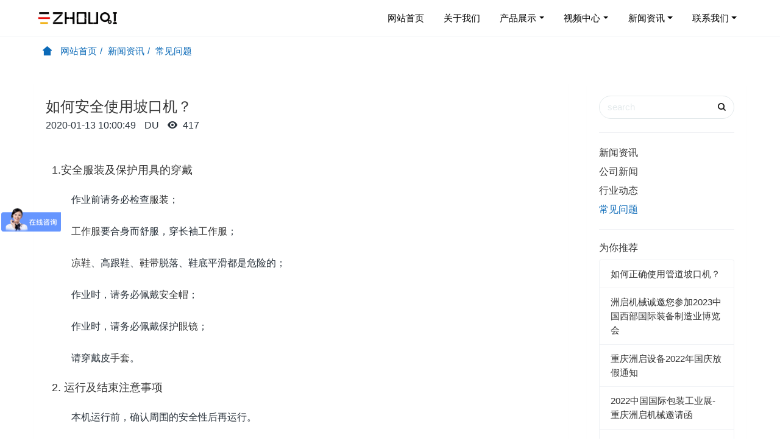

--- FILE ---
content_type: text/html;charset=UTF-8
request_url: http://www.cqzhouqi.com/news/64-cn.html
body_size: 9332
content:
<!DOCTYPE HTML>
<html class="" >
<head>
<meta charset="utf-8">
<meta name="renderer" content="webkit">
<meta http-equiv="X-UA-Compatible" content="IE=edge,chrome=1">
<meta name="viewport" content="width=device-width,initial-scale=1.0,maximum-scale=1.0,user-scalable=0,minimal-ui">
<meta name="format-detection" content="telephone=no">
<title>如何安全使用坡口机？-重庆洲启机械设备有限公司</title>
<meta name="description" content="1.安全服装及保护用具的穿戴作业前请务必检查服装；工作服要合身而舒服，穿长袖工作服；凉鞋、高跟鞋、鞋带脱落、鞋底平滑都是危险的；作业时，请务必佩戴安全帽；作业时，请务必佩戴保护眼镜；请穿戴皮手套。2. 运行及结束注意事项本机运行前，确认周围的安全性后再运行。本机运行时，请勿用手触摸机器的任何旋转部位。本机结束工作后，立即切断电源，各部位归回原位。本机周围不得摆放易燃易爆物品。请保持机器的干燥，在0">
<meta name="keywords" content="坡口机使用,坡口加工">
<meta name="generator" content="" data-variable="http://www.cqzhouqi.com/|cn|cn|plkdzaje|2|87|64" data-user_name="">
<link href="http://www.cqzhouqi.com/favicon.ico" rel="shortcut icon" type="image/x-icon">
<link rel="stylesheet" type="text/css" href="http://www.cqzhouqi.com/public/ui/v2/static/css/basic.css?1576206312">
<link rel="stylesheet" type="text/css" href="http://www.cqzhouqi.com/templates/plkdzaje/cache/shownews_cn.css?1762916596">
<meta name="360-site-verification" content="02d0c98ed3b96764571728c0435001ad" />
<meta name="baidu-site-verification" content="bTkcqGxRSY" />

<style>
body{
    background-color:#ffffff !important;font-family: !important;}
h1,h2,h3,h4,h5,h6{font-family: !important;}
</style>
<!--[if lte IE 9]>
<script src="http://www.cqzhouqi.com/public/ui/v2/static/js/lteie9.js"></script>
<![endif]-->
</head>
<!--[if lte IE 8]>
<div class="text-xs-center m-b-0 bg-blue-grey-100 alert">
    <button type="button" class="close" aria-label="Close" data-dismiss="alert">
        <span aria-hidden="true">×</span>
    </button>
    你正在使用一个 <strong>过时</strong> 的浏览器。请 <a href=https://browsehappy.com/ target=_blank>升级您的浏览器</a>，以提高您的体验。</div>
<![endif]-->
<body>
                <header class='met-head' m-id='51' m-type='head_nav'>
    <nav class="navbar navbar-default box-shadow-none head_nav_met_16_4_51     ">
        <div class="container">
            <div class="row">
                                        <h3 hidden>重庆洲启机械设备有限公司</h3>
                                                                                            <!-- logo -->
                <div class="navbar-header pull-xs-left">
                    <a href="http://www.cqzhouqi.com/" class="met-logo vertical-align block pull-xs-left p-y-5" title="重庆洲启机械设备有限公司">
                        <div class="vertical-align-middle">
                                                                <img src="http://www.cqzhouqi.com/upload/201912/1575516300.png" alt="重庆洲启机械设备有限公司" class="logo addhide">
                                <img src="https://www.cqzhouqi.com/upload/201912/1576054934.png" alt="重庆洲启机械设备有限公司" class="logo1 hidden">
                                                    </div>
                    </a>
                </div>
                <!-- logo -->
                <button type="button" class="navbar-toggler hamburger hamburger-close collapsed p-x-5 head_nav_met_16_4_51-toggler" data-target="#head_nav_met_16_4_51-collapse" data-toggle="collapse">
                    <span class="sr-only"></span>
                    <span class="hamburger-bar"></span>
                </button>
                <!-- 会员注册登录 -->
                    
                <!-- 会员注册登录 -->

                <!-- 导航 -->
                <div class="collapse navbar-collapse navbar-collapse-toolbar pull-md-right p-0" id="head_nav_met_16_4_51-collapse">
                    <ul class="nav navbar-nav navlist">
                        <li class='nav-item'>
                            <a href="http://www.cqzhouqi.com/" title="网站首页" class="nav-link
                                                            ">网站首页</a>
                        </li>
                                                                                                    <li class='nav-item m-l-0'>
                            <a href="http://www.cqzhouqi.com/about1/" target='_self' title="关于我们" class="nav-link ">关于我们</a>
                        </li>
                                                                                                                            <li class="nav-item dropdown m-l-0">
                                                            <a
                                    href="http://www.cqzhouqi.com/product/"                                target='_self'                                title="产品展示"
                                class="nav-link dropdown-toggle "
                                data-toggle="dropdown" data-hover="dropdown"
                            >
                                                        产品展示</a>
                                                            <div class="dropdown-menu dropdown-menu-right dropdown-menu-bullet two-menu">
                                                                                                <a href="http://www.cqzhouqi.com/product/" target='_self' title="全部" class='dropdown-item nav-parent hidden-lg-up'>全部</a>
                                                                                                                                    <div class="dropdown-submenu border-top1     ">
                                    <a href="http://www.cqzhouqi.com/product/list-钢板坡口机-cn.html" target='_self' class="dropdown-item ">钢板坡口机/铣边机</a>
                                    <div class="dropdown-menu     ">
                                                                                    <a href="http://www.cqzhouqi.com/product/list-铣削式坡口机-cn.html" target='_self' class="dropdown-item border-top1 " >铣削式坡口机</a>
                                                                                    <a href="http://www.cqzhouqi.com/product/list-滚剪式坡口机-cn.html" target='_self' class="dropdown-item border-top1 " >滚剪式坡口机</a>
                                                                            </div>
                                </div>
                                                                                                                                    <div class="dropdown-submenu border-top1     ">
                                    <a href="http://www.cqzhouqi.com/product/list-管道坡口机-cn.html" target='_self' class="dropdown-item ">管道坡口机</a>
                                    <div class="dropdown-menu     ">
                                                                                    <a href="http://www.cqzhouqi.com/product/list-95-cn.html" target='_self' class="dropdown-item border-top1 " >内涨式管道坡口机</a>
                                                                                    <a href="http://www.cqzhouqi.com/product/list-94-cn.html" target='_self' class="dropdown-item border-top1 " >外钳式切割坡口机</a>
                                                                            </div>
                                </div>
                                                                                                                                    <a href="http://www.cqzhouqi.com/product/list-缠绕机-cn.html" target='_self' title="缠绕机" class='dropdown-item border-top1 hassub '>缠绕机</a>
                                                                                                                                    <a href="http://www.cqzhouqi.com/product/list-打包机-cn.html" target='_self' title="打包机" class='dropdown-item border-top1 hassub '>打包机</a>
                                                                                                                                    <div class="dropdown-submenu border-top1     ">
                                    <a href="http://www.cqzhouqi.com/product/list-71-cn.html" target='_self' class="dropdown-item ">焊接设备</a>
                                    <div class="dropdown-menu     ">
                                                                                    <a href="http://www.cqzhouqi.com/product/list-88-cn.html" target='_self' class="dropdown-item border-top1 " >螺柱焊机</a>
                                                                                    <a href="http://www.cqzhouqi.com/product/list-89-cn.html" target='_self' class="dropdown-item border-top1 " >米加尼克焊机</a>
                                                                            </div>
                                </div>
                                                                                                                                    <div class="dropdown-submenu border-top1     ">
                                    <a href="http://www.cqzhouqi.com/product/list-74-cn.html" target='_self' class="dropdown-item ">材料配件</a>
                                    <div class="dropdown-menu     ">
                                                                                    <a href="http://www.cqzhouqi.com/product/list-90-cn.html" target='_self' class="dropdown-item border-top1 " >坡口机刀片</a>
                                                                                    <a href="http://www.cqzhouqi.com/product/list-92-cn.html" target='_self' class="dropdown-item border-top1 " >焊接材料</a>
                                                                                    <a href="http://www.cqzhouqi.com/product/list-91-cn.html" target='_self' class="dropdown-item border-top1 " >焊机焊枪</a>
                                                                                    <a href="http://www.cqzhouqi.com/product/list-93-cn.html" target='_self' class="dropdown-item border-top1 " >包装材料</a>
                                                                            </div>
                                </div>
                                                                                            </div>
                        </li>
                                                                                                                            <li class="nav-item dropdown m-l-0">
                                                            <a
                                    href="http://www.cqzhouqi.com/vidro/"                                target='_self'                                title="视频中心"
                                class="nav-link dropdown-toggle "
                                data-toggle="dropdown" data-hover="dropdown"
                            >
                                                        视频中心</a>
                                                            <div class="dropdown-menu dropdown-menu-right dropdown-menu-bullet two-menu">
                                                                                                <a href="http://www.cqzhouqi.com/vidro/" target='_self' title="全部" class='dropdown-item nav-parent hidden-lg-up'>全部</a>
                                                                                                                                    <a href="http://www.cqzhouqi.com/vidro/list-84-cn.html" target='_self' title="平板坡口机视频" class='dropdown-item border-top1 hassub '>平板坡口机视频</a>
                                                                                                                                    <a href="http://www.cqzhouqi.com/vidro/list-83-cn.html" target='_self' title="管道坡口机视频" class='dropdown-item border-top1 hassub '>管道坡口机视频</a>
                                                                                                                                    <a href="http://www.cqzhouqi.com/vidro/list-81-cn.html" target='_self' title="电动打包机视频" class='dropdown-item border-top1 hassub '>电动打包机视频</a>
                                                                                                                                    <a href="http://www.cqzhouqi.com/vidro/list-82-cn.html" target='_self' title="缠绕机视频" class='dropdown-item border-top1 hassub '>缠绕机视频</a>
                                                                                            </div>
                        </li>
                                                                                                                            <li class="nav-item dropdown m-l-0">
                                                            <a
                                    href="http://www.cqzhouqi.com/news/"                                target='_blank'                                title="新闻资讯"
                                class="nav-link dropdown-toggle active"
                                data-toggle="dropdown" data-hover="dropdown"
                            >
                                                        新闻资讯</a>
                                                            <div class="dropdown-menu dropdown-menu-right dropdown-menu-bullet two-menu">
                                                                                                <a href="http://www.cqzhouqi.com/news/" target='_blank' title="全部" class='dropdown-item nav-parent hidden-lg-up'>全部</a>
                                                                                                                                    <a href="http://www.cqzhouqi.com/news/list-51-cn.html" target='_self' title="公司新闻" class='dropdown-item border-top1 hassub '>公司新闻</a>
                                                                                                                                    <a href="http://www.cqzhouqi.com/news/list-52-cn.html" target='_self' title="行业动态" class='dropdown-item border-top1 hassub '>行业动态</a>
                                                                                                                                    <a href="http://www.cqzhouqi.com/news/list-87-cn.html" target='_self' title="常见问题" class='dropdown-item border-top1 hassub active'>常见问题</a>
                                                                                            </div>
                        </li>
                                                                                                                            <li class="nav-item dropdown m-l-0">
                                                            <a
                                    href="http://www.cqzhouqi.com/about2/"                                target='_self'                                title="联系我们"
                                class="nav-link dropdown-toggle "
                                data-toggle="dropdown" data-hover="dropdown"
                            >
                                                        联系我们</a>
                                                            <div class="dropdown-menu dropdown-menu-right dropdown-menu-bullet two-menu">
                                                                                                <a href="http://www.cqzhouqi.com/about2/" target='_self' title="全部" class='dropdown-item nav-parent hidden-lg-up'>全部</a>
                                                                                                                                    <a href="http://www.cqzhouqi.com/about2/86-cn.html" target='_self' title="联系方式" class='dropdown-item border-top1 hassub '>联系方式</a>
                                                                                                                                    <a href="http://www.cqzhouqi.com/about2/75-cn.html" target='_self' title="售后服务" class='dropdown-item border-top1 hassub '>售后服务</a>
                                                                                                                                    <a href="http://www.cqzhouqi.com/message/" target='_self' title="在线留言" class='dropdown-item border-top1 hassub '>在线留言</a>
                                                                                            </div>
                        </li>
                                                                                                                                                    </ul>
                </div>
                <!-- 导航 -->
            </div>
        </div>
    </nav>
</header>



        <div class="location_met_16_1_58 met-crumbs" m-id='58'>
	<div class="container">
		<div class="row">
			<ol class="breadcrumb m-b-0 subcolumn-crumbs">
				<li class='breadcrumb-item'>
					<a href="http://www.cqzhouqi.com/" title="网站首页"><em  class='icon wb-home'></em> 网站首页</a>
				</li>
									    						<li class='breadcrumb-item'>
							<a href="http://www.cqzhouqi.com/news/" title="新闻资讯" class=''>新闻资讯</a>
						</li>
														    						<li class='breadcrumb-item'>
							<a href="http://www.cqzhouqi.com/news/list-87-cn.html" title="常见问题" class=''>常见问题</a>
						</li>
														    							</ol>
		</div>
	</div>
</div>

        <main class="news_list_detail_met_16_1_24 met-shownews animsition     left">
	<div class="container">
		<div class="row sm0">
		                                <div class="col-md-9 met-shownews-body" m-id='24'>
                <div class="row">
                    					<section class="details-title border-bottom1">
						<h1 class='m-0'>如何安全使用坡口机？</h1>
						<div class="info font-weight-300">
							<span>2020-01-13 10:00:49</span>
                                							 <span>DU</span>
                                                                							<span>
    								<i class="icon wb-eye m-r-5" aria-hidden="true"></i>
    								417    							</span>
                            						</div>
					</section>
					<section class="met-editor clearfix">
						<h3 style="white-space: normal; border: 0px none; margin: 0px; outline: none 0px; padding: 0px; font-size: 18px; color: rgb(51, 51, 51); font-family: -apple-system, BlinkMacSystemFont, " helvetica="" pingfang="" microsoft="" source="" han="" sans="" noto="" cjk="" wenquanyi="" micro="">1.安全<a data-cke-saved-href="https://www.auak.com/i-fuzhuang" href="https://www.auak.com/i-fuzhuang" style="border: 0px none; margin: 0px; outline: none 0px; padding: 0px; color: rgb(51, 51, 51);" title="">服装</a>及保护用具的穿戴</h3><p style="white-space: normal; border: 0px none; margin-top: 24px; margin-bottom: 24px; outline: none 0px; padding: 0px; text-indent: 32px; font-family: -apple-system, BlinkMacSystemFont, " helvetica="" pingfang="" microsoft="" source="" han="" sans="" noto="" cjk="" wenquanyi="" micro="">作业前请务必检查<a data-cke-saved-href="https://www.auak.com/i-fuzhuang" href="https://www.auak.com/i-fuzhuang" style="border: 0px none; margin: 0px; outline: none 0px; padding: 0px; color: rgb(51, 51, 51);" title="">服装</a>；</p><p style="white-space: normal; border: 0px none; margin-top: 24px; margin-bottom: 24px; outline: none 0px; padding: 0px; text-indent: 32px; font-family: -apple-system, BlinkMacSystemFont, " helvetica="" pingfang="" microsoft="" source="" han="" sans="" noto="" cjk="" wenquanyi="" micro=""><a data-cke-saved-href="https://www.auak.com/i-gzf" href="https://www.auak.com/i-gzf" style="border: 0px none; margin: 0px; outline: none 0px; padding: 0px; color: rgb(51, 51, 51);" title="">工作服</a>要合身而舒服，穿长袖<a data-cke-saved-href="https://www.auak.com/i-gzf" href="https://www.auak.com/i-gzf" style="border: 0px none; margin: 0px; outline: none 0px; padding: 0px; color: rgb(51, 51, 51);" title="">工作服</a>；</p><p style="white-space: normal; border: 0px none; margin-top: 24px; margin-bottom: 24px; outline: none 0px; padding: 0px; text-indent: 32px; font-family: -apple-system, BlinkMacSystemFont, " helvetica="" pingfang="" microsoft="" source="" han="" sans="" noto="" cjk="" wenquanyi="" micro=""><a data-cke-saved-href="https://www.auak.com/i-liangx" href="https://www.auak.com/i-liangx" style="border: 0px none; margin: 0px; outline: none 0px; padding: 0px; color: rgb(51, 51, 51);" title="">凉鞋</a>、高跟鞋、<a data-cke-saved-href="https://www.auak.com/i-xiedai" href="https://www.auak.com/i-xiedai" style="border: 0px none; margin: 0px; outline: none 0px; padding: 0px; color: rgb(51, 51, 51);" title="">鞋带</a>脱落、鞋底平滑都是危险的；</p><p style="white-space: normal; border: 0px none; margin-top: 24px; margin-bottom: 24px; outline: none 0px; padding: 0px; text-indent: 32px; font-family: -apple-system, BlinkMacSystemFont, " helvetica="" pingfang="" microsoft="" source="" han="" sans="" noto="" cjk="" wenquanyi="" micro="">作业时，请务必佩戴<a data-cke-saved-href="https://www.auak.com/i-anquanmao" href="https://www.auak.com/i-anquanmao" style="border: 0px none; margin: 0px; outline: none 0px; padding: 0px; color: rgb(51, 51, 51);" title="">安全帽</a>；</p><p style="white-space: normal; border: 0px none; margin-top: 24px; margin-bottom: 24px; outline: none 0px; padding: 0px; text-indent: 32px; font-family: -apple-system, BlinkMacSystemFont, " helvetica="" pingfang="" microsoft="" source="" han="" sans="" noto="" cjk="" wenquanyi="" micro="">作业时，请务必佩戴保护<a data-cke-saved-href="https://www.auak.com/i-yanjing" href="https://www.auak.com/i-yanjing" style="border: 0px none; margin: 0px; outline: none 0px; padding: 0px; color: rgb(51, 51, 51);" title="">眼镜</a>；</p><p style="white-space: normal; border: 0px none; margin-top: 24px; margin-bottom: 24px; outline: none 0px; padding: 0px; text-indent: 32px; font-family: -apple-system, BlinkMacSystemFont, " helvetica="" pingfang="" microsoft="" source="" han="" sans="" noto="" cjk="" wenquanyi="" micro="">请穿戴皮<a data-cke-saved-href="https://www.auak.com/i-shout" href="https://www.auak.com/i-shout" style="border: 0px none; margin: 0px; outline: none 0px; padding: 0px; color: rgb(51, 51, 51);" title="">手套</a>。</p><h3 style="white-space: normal; border: 0px none; margin: 0px; outline: none 0px; padding: 0px; font-size: 18px; color: rgb(51, 51, 51); font-family: -apple-system, BlinkMacSystemFont, " helvetica="" pingfang="" microsoft="" source="" han="" sans="" noto="" cjk="" wenquanyi="" micro="">2. 运行及结束注意事项</h3><p style="white-space: normal; border: 0px none; margin-top: 24px; margin-bottom: 24px; outline: none 0px; padding: 0px; text-indent: 32px; font-family: -apple-system, BlinkMacSystemFont, " helvetica="" pingfang="" microsoft="" source="" han="" sans="" noto="" cjk="" wenquanyi="" micro="">本机运行前，确认周围的安全性后再运行。</p><p style="white-space: normal; border: 0px none; margin-top: 24px; margin-bottom: 24px; outline: none 0px; padding: 0px; text-indent: 32px; font-family: -apple-system, BlinkMacSystemFont, " helvetica="" pingfang="" microsoft="" source="" han="" sans="" noto="" cjk="" wenquanyi="" micro="">本机运行时，请勿用手触摸机器的任何旋转部位。</p><p style="white-space: normal; border: 0px none; margin-top: 24px; margin-bottom: 24px; outline: none 0px; padding: 0px; text-indent: 32px; font-family: -apple-system, BlinkMacSystemFont, " helvetica="" pingfang="" microsoft="" source="" han="" sans="" noto="" cjk="" wenquanyi="" micro="">本机结束工作后，立即切断<a data-cke-saved-href="https://www.auak.com/i-bpdy" href="https://www.auak.com/i-bpdy" style="border: 0px none; margin: 0px; outline: none 0px; padding: 0px; color: rgb(51, 51, 51);" title="">电源</a>，各部位归回原位。</p><p style="white-space: normal; border: 0px none; margin-top: 24px; margin-bottom: 24px; outline: none 0px; padding: 0px; text-indent: 32px; font-family: -apple-system, BlinkMacSystemFont, " helvetica="" pingfang="" microsoft="" source="" han="" sans="" noto="" cjk="" wenquanyi="" micro="">本机周围不得摆放易燃易爆物品。</p><p style="white-space: normal; border: 0px none; margin-top: 24px; margin-bottom: 24px; outline: none 0px; padding: 0px; text-indent: 32px; font-family: -apple-system, BlinkMacSystemFont, " helvetica="" pingfang="" microsoft="" source="" han="" sans="" noto="" cjk="" wenquanyi="" micro="">请保持机器的干燥，在0～40℃环境使用，不要在潮湿环境中使用机器！</p><h3 style="white-space: normal; border: 0px none; margin: 0px; outline: none 0px; padding: 0px; font-size: 18px; color: rgb(51, 51, 51); font-family: -apple-system, BlinkMacSystemFont, " helvetica="" pingfang="" microsoft="" source="" han="" sans="" noto="" cjk="" wenquanyi="" micro="">3. 安全注意事项</h3><p style="white-space: normal; border: 0px none; margin-top: 24px; margin-bottom: 24px; outline: none 0px; padding: 0px; text-indent: 32px; font-family: -apple-system, BlinkMacSystemFont, " helvetica="" pingfang="" microsoft="" source="" han="" sans="" noto="" cjk="" wenquanyi="" micro="">维修前请断开<a data-cke-saved-href="https://www.auak.com/i-bpdy" href="https://www.auak.com/i-bpdy" style="border: 0px none; margin: 0px; outline: none 0px; padding: 0px; color: rgb(51, 51, 51);" title="">电源</a>，电气和旋转部位具有造成严重人身伤害或财产损坏的潜在危险。</p><p style="white-space: normal; border: 0px none; margin-top: 24px; margin-bottom: 24px; outline: none 0px; padding: 0px; text-indent: 32px; font-family: -apple-system, BlinkMacSystemFont, " helvetica="" pingfang="" microsoft="" source="" han="" sans="" noto="" cjk="" wenquanyi="" micro="">每次使用前请检查<a data-cke-saved-href="https://www.auak.com/i-cz" href="https://www.auak.com/i-cz" style="border: 0px none; margin: 0px; outline: none 0px; padding: 0px; color: rgb(51, 51, 51);" title="">插座</a>，<a data-cke-saved-href="https://www.auak.com/i-dianxian" href="https://www.auak.com/i-dianxian" style="border: 0px none; margin: 0px; outline: none 0px; padding: 0px; color: rgb(51, 51, 51);" title="">电线</a>及机器是否有损坏迹象！</p><p style="white-space: normal; border: 0px none; margin-top: 24px; margin-bottom: 24px; outline: none 0px; padding: 0px; text-indent: 32px; font-family: -apple-system, BlinkMacSystemFont, " helvetica="" pingfang="" microsoft="" source="" han="" sans="" noto="" cjk="" wenquanyi="" micro="">安装、接线、启动、运行或作任何操作前，请以本手册作为指南，辨出设备的各个部件。</p><p style="white-space: normal; border: 0px none; margin-top: 24px; margin-bottom: 24px; outline: none 0px; padding: 0px; text-indent: 32px; font-family: -apple-system, BlinkMacSystemFont, " helvetica="" pingfang="" microsoft="" source="" han="" sans="" noto="" cjk="" wenquanyi="" micro="">请勿用<a data-cke-saved-href="https://www.auak.com/i-bpdy" href="https://www.auak.com/i-bpdy" style="border: 0px none; margin: 0px; outline: none 0px; padding: 0px; color: rgb(51, 51, 51);" title="">电源</a>线将本机移动！</p><p style="white-space: normal; border: 0px none; margin-top: 24px; margin-bottom: 24px; outline: none 0px; padding: 0px; text-indent: 32px; font-family: -apple-system, BlinkMacSystemFont, " helvetica="" pingfang="" microsoft="" source="" han="" sans="" noto="" cjk="" wenquanyi="" micro="">如在户外使用本机，请使用跳闸的<a data-cke-saved-href="https://www.auak.com/i-breaker" href="https://www.auak.com/i-breaker" style="border: 0px none; margin: 0px; outline: none 0px; padding: 0px; color: rgb(51, 51, 51);" title="">断路器</a>保护本机！</p><p style="white-space: normal; border: 0px none; margin-top: 24px; margin-bottom: 24px; outline: none 0px; padding: 0px; text-indent: 32px; font-family: -apple-system, BlinkMacSystemFont, " helvetica="" pingfang="" microsoft="" source="" han="" sans="" noto="" cjk="" wenquanyi="" micro="">电气接线安装和维护人员必须具备法规规定的资质条件，以确保人身和财产受伤害损失。</p><p style="white-space: normal; border: 0px none; margin-top: 24px; margin-bottom: 24px; outline: none 0px; padding: 0px; text-indent: 32px; font-family: -apple-system, BlinkMacSystemFont, " helvetica="" pingfang="" microsoft="" source="" han="" sans="" noto="" cjk="" wenquanyi="" micro="">清理铁屑时必须停机佩戴<a data-cke-saved-href="https://www.auak.com/i-shout" href="https://www.auak.com/i-shout" style="border: 0px none; margin: 0px; outline: none 0px; padding: 0px; color: rgb(51, 51, 51);" title="">手套</a>清理，以免高温、锋利的铁屑伤害！</p><p style="white-space: normal; border: 0px none; margin-top: 24px; margin-bottom: 24px; outline: none 0px; padding: 0px; text-indent: 32px; font-family: -apple-system, BlinkMacSystemFont, " helvetica="" pingfang="" microsoft="" source="" han="" sans="" noto="" cjk="" wenquanyi="" micro="">请将<a data-cke-saved-href="https://www.auak.com/i-bpdy" href="https://www.auak.com/i-bpdy" style="border: 0px none; margin: 0px; outline: none 0px; padding: 0px; color: rgb(51, 51, 51);" title="">电源</a>线始终放置于本机机体后，请勿将<a data-cke-saved-href="https://www.auak.com/i-bpdy" href="https://www.auak.com/i-bpdy" style="border: 0px none; margin: 0px; outline: none 0px; padding: 0px; color: rgb(51, 51, 51);" title="">电源</a>线放置于尖锐物上！</p><p><br/></p>					</section>
                                                    					        <div class='met-page p-y-30 border-top1'>
    <div class="container p-t-30 ">
    <ul class="pagination block blocks-2"'>
        <li class='page-item m-b-0 '>
            <a href='http://www.cqzhouqi.com/news/66-cn.html' title="​客户选择洲启再次添加坡口机设备" class='page-link text-truncate'>
                上一页                <span aria-hidden="true" class='hidden-xs-down'>: ​客户选择洲启再次添加坡口机设备</span>
            </a>
        </li>
        <li class='page-item m-b-0 '>
            <a href='http://www.cqzhouqi.com/news/63-cn.html' title="GMMA-80R钢板铣边机用于制浆造纸设备行业案例" class='page-link pull-xs-right text-truncate'>
                下一页                <span aria-hidden="true" class='hidden-xs-down'>: GMMA-80R钢板铣边机用于制浆造纸设备行业案例</span>
            </a>
        </li>
    </ul>
</div>
</div>
				</div>
        </div>
            
            <div class="col-md-3">
	<div class="row m0">
<aside class="sidebar_met_16_1_23 met-sidebar panel panel-body m-b-0" boxmh-h m-id='23' m-type='nocontent'>
	<form class='sidebar-search' method='get' action="http://www.cqzhouqi.com/search/search.php">
		<input type='hidden' name='lang' value='cn' />
		<input type='hidden' name='class1' value='50' />
		<div class="form-group">
			<div class="input-search">
				<button type="submit" class="input-search-btn butbg">
					<i class="icon wb-search iconcolor" aria-hidden="true"></i>
				</button>
				<input type="text" class="form-control" name="searchword" placeholder="search">
			</div>
		</div>
	</form>
	    	<ul class="sidebar-column list-icons">
				<li>
			<a href="http://www.cqzhouqi.com/news/" title="新闻资讯" class="    " target='_blank'>新闻资讯</a>
		</li>
				<li>
			    			<a href="http://www.cqzhouqi.com/news/list-51-cn.html" title="公司新闻" class=''>公司新闻</a>
	        		</li>
				<li>
			    			<a href="http://www.cqzhouqi.com/news/list-52-cn.html" title="行业动态" class=''>行业动态</a>
	        		</li>
				<li>
			    			<a href="http://www.cqzhouqi.com/news/list-87-cn.html" title="常见问题" class='active'>常见问题</a>
	        		</li>
					</ul>
		    	<div class="sidebar-news-list recommend">
		<h3 class='font-size-16 m-0'>为你推荐</h3>
		<ul class="list-group list-group-bordered m-t-10 m-b-0">
								<li class="list-group-item">
				<a href="http://www.cqzhouqi.com/news/65-cn.html" title="如何正确使用管道坡口机？" target=_self>如何正确使用管道坡口机？</a>
			</li>
						<li class="list-group-item">
				<a href="http://www.cqzhouqi.com/news/265-cn.html" title="洲启机械诚邀您参加2023中国西部国际装备制造业博览会" target=_self>洲启机械诚邀您参加2023中国西部国际装备制造业博览会</a>
			</li>
						<li class="list-group-item">
				<a href="http://www.cqzhouqi.com/news/264-cn.html" title="重庆洲启设备2022年国庆放假通知" target=_self>重庆洲启设备2022年国庆放假通知</a>
			</li>
						<li class="list-group-item">
				<a href="http://www.cqzhouqi.com/news/263-cn.html" title="2022中国国际包装工业展-重庆洲启机械邀请函" target=_self>2022中国国际包装工业展-重庆洲启机械邀请函</a>
			</li>
						<li class="list-group-item">
				<a href="http://www.cqzhouqi.com/news/262-cn.html" title="2021年洲启机械中秋节放假通知" target=_self>2021年洲启机械中秋节放假通知</a>
			</li>
					</ul>
	</div>
	</aside>
</div>
</div>
		</div>
    </div>
</main>

                                                               <footer class="link_met_11_1_57 text-xs-center" m-id='57' m-type="link">
                <div class="container p-y-15">
                    <ul class="breadcrumb p-0 link-img m-0">
                        <li class='breadcrumb-item'>友情链接 :</li>
                                                    <li class='breadcrumb-item     split'>
                                <a href="http://www.cqzhouqi.com/" title="包装"  target="_blank">
                                                                                <span>包装</span>
                                                                    </a>
                            </li>
                                                    <li class='breadcrumb-item     split'>
                                <a href="http://www.cqzhouqi.com/" title="管道"  target="_blank">
                                                                                <span>管道</span>
                                                                    </a>
                            </li>
                                            </ul>
                </div>
            </footer>
            
        		    
        <footer class='foot_info_met_11_1_34' m-id='34' m-type="foot">
    <div class="container text-xs-center">
                    <p class="m-b-0">Copyright © 2018-2028 重庆洲启机械设备有限公司版权所有</p>
                            <p class="m-b-0">重庆市九龙坡区科园四街6号金冠大厦</p>
                            <p class="m-b-0">电话：023-68608202/023-68619080</p>
                            <p class="m-b-0"><p><a href="https://beian.miit.gov.cn/">渝ICP备18010582号</a></p></p>
                            <p class="m-b-0"><p>坡口机,铣边机,钢板坡口机,管道坡口机,缠绕机,螺柱焊机,标牌焊机,电动打包机</p></p>
                <div class="powered_by_metinfo"></div>
<!--简繁体切换-->
                        <!--简繁体切换-->
<!--多语言-->
            <!--多语言-->
    </div>
</footer>
        <div class="foot_info_met_11_1_34_bottom text-xs-center     " m-id='34' data-bg="|#0b6ab8|1" data-ifbotc="">
    <div class="main">
            <div class="">
        <a href="tel:15998900854" class="item" target="_blank">
            <i class="fa fa-phone"></i>
            <span>电话咨询</span>
        </a>
    </div>
                <div class="">
        <a href="http://wpa.qq.com/msgrd?v=3&uin=3325400743&site=qq&menu=yes" class="item" target="_blank">
            <i class="fa fa-qq"></i>
            <span>QQ客服</span>
        </a>
    </div>
                        </div>
</div>

        <button type="button" class="btn btn-icon btn-primary btn-squared back_top_met_16_1_5 met-scroll-top     " hidden m-id='5' m-type='nocontent'>
	<i class="icon wb-chevron-up" aria-hidden="true"></i>
</button>

<input type="hidden" name="met_lazyloadbg" value="">
<script src="http://www.cqzhouqi.com/public/ui/v2/static/js/basic.js?1575430658" data-js_url="http://www.cqzhouqi.com/templates/plkdzaje/cache/shownews_cn.js?1762916596" id="met-page-js"></script>
<script src="http://www.cqzhouqi.com/cache/lang_json_cn.js?1762915868"></script>
<script>
var _hmt = _hmt || [];
(function() {
  var hm = document.createElement("script");
  hm.src = "https://hm.baidu.com/hm.js?0b0fd1df5ca123b66ab1419413209051";
  var s = document.getElementsByTagName("script")[0]; 
  s.parentNode.insertBefore(hm, s);
})();
</script>
<script>
(function(){
var src = "https://jspassport.ssl.qhimg.com/11.0.1.js?d182b3f28525f2db83acfaaf6e696dba";
document.write('<script src="' + src + '" id="sozz"><\/script>');
})();
</script>
<script>
(function(){
    var bp = document.createElement('script');
    var curProtocol = window.location.protocol.split(':')[0];
    if (curProtocol === 'https') {
        bp.src = 'https://zz.bdstatic.com/linksubmit/push.js

';
    }
    else {
        bp.src = 'http://push.zhanzhang.baidu.com/push.js

';
    }
    var s = document.getElementsByTagName("script")[0];
    s.parentNode.insertBefore(bp, s);
})();
</script>

</body>
</html>
001002

--- FILE ---
content_type: text/html;charset=utf-8
request_url: http://www.cqzhouqi.com/hits?lang=cn&type=news&vid=64&list=0
body_size: 144
content:
document.write('418')

--- FILE ---
content_type: text/css
request_url: http://www.cqzhouqi.com/templates/plkdzaje/cache/shownews_cn.css?1762916596
body_size: 18238
content:
@charset "utf-8";.flag-icon-background{background-repeat:no-repeat;background-position:50%;-webkit-background-size:contain;background-size:contain}.flag-icon{position:relative;display:inline-block;width:1.33333333em;line-height:1em;background-repeat:no-repeat;background-position:50%;-webkit-background-size:contain;background-size:contain}.flag-icon:before{content:"\00a0"}.dropdown-menu .flag-icon{margin-right:5px}.flag-icon-ad{background-image:url('../../../app/system/include/static/vendor/flag-icon-css/flags/ad.svg')}.flag-icon-ae{background-image:url('../../../app/system/include/static/vendor/flag-icon-css/flags/ae.svg')}.flag-icon-af{background-image:url('../../../app/system/include/static/vendor/flag-icon-css/flags/af.svg')}.flag-icon-ag{background-image:url('../../../app/system/include/static/vendor/flag-icon-css/flags/ag.svg')}.flag-icon-ai{background-image:url('../../../app/system/include/static/vendor/flag-icon-css/flags/ai.svg')}.flag-icon-al{background-image:url('../../../app/system/include/static/vendor/flag-icon-css/flags/al.svg')}.flag-icon-am{background-image:url('../../../app/system/include/static/vendor/flag-icon-css/flags/am.svg')}.flag-icon-ao{background-image:url('../../../app/system/include/static/vendor/flag-icon-css/flags/ao.svg')}.flag-icon-aq{background-image:url('../../../app/system/include/static/vendor/flag-icon-css/flags/aq.svg')}.flag-icon-ar{background-image:url('../../../app/system/include/static/vendor/flag-icon-css/flags/ar.svg')}.flag-icon-as{background-image:url('../../../app/system/include/static/vendor/flag-icon-css/flags/as.svg')}.flag-icon-at{background-image:url('../../../app/system/include/static/vendor/flag-icon-css/flags/at.svg')}.flag-icon-au{background-image:url('../../../app/system/include/static/vendor/flag-icon-css/flags/au.svg')}.flag-icon-aw{background-image:url('../../../app/system/include/static/vendor/flag-icon-css/flags/aw.svg')}.flag-icon-ax{background-image:url('../../../app/system/include/static/vendor/flag-icon-css/flags/ax.svg')}.flag-icon-az{background-image:url('../../../app/system/include/static/vendor/flag-icon-css/flags/az.svg')}.flag-icon-ba{background-image:url('../../../app/system/include/static/vendor/flag-icon-css/flags/ba.svg')}.flag-icon-bb{background-image:url('../../../app/system/include/static/vendor/flag-icon-css/flags/bb.svg')}.flag-icon-bd{background-image:url('../../../app/system/include/static/vendor/flag-icon-css/flags/bd.svg')}.flag-icon-be{background-image:url('../../../app/system/include/static/vendor/flag-icon-css/flags/be.svg')}.flag-icon-bf{background-image:url('../../../app/system/include/static/vendor/flag-icon-css/flags/bf.svg')}.flag-icon-bg{background-image:url('../../../app/system/include/static/vendor/flag-icon-css/flags/bg.svg')}.flag-icon-bh{background-image:url('../../../app/system/include/static/vendor/flag-icon-css/flags/bh.svg')}.flag-icon-bi{background-image:url('../../../app/system/include/static/vendor/flag-icon-css/flags/bi.svg')}.flag-icon-bj{background-image:url('../../../app/system/include/static/vendor/flag-icon-css/flags/bj.svg')}.flag-icon-bl{background-image:url('../../../app/system/include/static/vendor/flag-icon-css/flags/bl.svg')}.flag-icon-bm{background-image:url('../../../app/system/include/static/vendor/flag-icon-css/flags/bm.svg')}.flag-icon-bn{background-image:url('../../../app/system/include/static/vendor/flag-icon-css/flags/bn.svg')}.flag-icon-bo{background-image:url('../../../app/system/include/static/vendor/flag-icon-css/flags/bo.svg')}.flag-icon-bq{background-image:url('../../../app/system/include/static/vendor/flag-icon-css/flags/bq.svg')}.flag-icon-br{background-image:url('../../../app/system/include/static/vendor/flag-icon-css/flags/br.svg')}.flag-icon-bs{background-image:url('../../../app/system/include/static/vendor/flag-icon-css/flags/bs.svg')}.flag-icon-bt{background-image:url('../../../app/system/include/static/vendor/flag-icon-css/flags/bt.svg')}.flag-icon-bv{background-image:url('../../../app/system/include/static/vendor/flag-icon-css/flags/bv.svg')}.flag-icon-bw{background-image:url('../../../app/system/include/static/vendor/flag-icon-css/flags/bw.svg')}.flag-icon-by{background-image:url('../../../app/system/include/static/vendor/flag-icon-css/flags/by.svg')}.flag-icon-bz{background-image:url('../../../app/system/include/static/vendor/flag-icon-css/flags/bz.svg')}.flag-icon-ca{background-image:url('../../../app/system/include/static/vendor/flag-icon-css/flags/ca.svg')}.flag-icon-cc{background-image:url('../../../app/system/include/static/vendor/flag-icon-css/flags/cc.svg')}.flag-icon-cd{background-image:url('../../../app/system/include/static/vendor/flag-icon-css/flags/cd.svg')}.flag-icon-cf{background-image:url('../../../app/system/include/static/vendor/flag-icon-css/flags/cf.svg')}.flag-icon-cg{background-image:url('../../../app/system/include/static/vendor/flag-icon-css/flags/cg.svg')}.flag-icon-ch{background-image:url('../../../app/system/include/static/vendor/flag-icon-css/flags/ch.svg')}.flag-icon-ci{background-image:url('../../../app/system/include/static/vendor/flag-icon-css/flags/ci.svg')}.flag-icon-ck{background-image:url('../../../app/system/include/static/vendor/flag-icon-css/flags/ck.svg')}.flag-icon-cl{background-image:url('../../../app/system/include/static/vendor/flag-icon-css/flags/cl.svg')}.flag-icon-cm{background-image:url('../../../app/system/include/static/vendor/flag-icon-css/flags/cm.svg')}.flag-icon-cn{background-image:url('../../../app/system/include/static/vendor/flag-icon-css/flags/cn.svg')}.flag-icon-co{background-image:url('../../../app/system/include/static/vendor/flag-icon-css/flags/co.svg')}.flag-icon-cr{background-image:url('../../../app/system/include/static/vendor/flag-icon-css/flags/cr.svg')}.flag-icon-cu{background-image:url('../../../app/system/include/static/vendor/flag-icon-css/flags/cu.svg')}.flag-icon-cv{background-image:url('../../../app/system/include/static/vendor/flag-icon-css/flags/cv.svg')}.flag-icon-cw{background-image:url('../../../app/system/include/static/vendor/flag-icon-css/flags/cw.svg')}.flag-icon-cx{background-image:url('../../../app/system/include/static/vendor/flag-icon-css/flags/cx.svg')}.flag-icon-cy{background-image:url('../../../app/system/include/static/vendor/flag-icon-css/flags/cy.svg')}.flag-icon-cz{background-image:url('../../../app/system/include/static/vendor/flag-icon-css/flags/cz.svg')}.flag-icon-de{background-image:url('../../../app/system/include/static/vendor/flag-icon-css/flags/de.svg')}.flag-icon-dj{background-image:url('../../../app/system/include/static/vendor/flag-icon-css/flags/dj.svg')}.flag-icon-dk{background-image:url('../../../app/system/include/static/vendor/flag-icon-css/flags/dk.svg')}.flag-icon-dm{background-image:url('../../../app/system/include/static/vendor/flag-icon-css/flags/dm.svg')}.flag-icon-do{background-image:url('../../../app/system/include/static/vendor/flag-icon-css/flags/do.svg')}.flag-icon-dz{background-image:url('../../../app/system/include/static/vendor/flag-icon-css/flags/dz.svg')}.flag-icon-ec{background-image:url('../../../app/system/include/static/vendor/flag-icon-css/flags/ec.svg')}.flag-icon-ee{background-image:url('../../../app/system/include/static/vendor/flag-icon-css/flags/ee.svg')}.flag-icon-eg{background-image:url('../../../app/system/include/static/vendor/flag-icon-css/flags/eg.svg')}.flag-icon-eh{background-image:url('../../../app/system/include/static/vendor/flag-icon-css/flags/eh.svg')}.flag-icon-er{background-image:url('../../../app/system/include/static/vendor/flag-icon-css/flags/er.svg')}.flag-icon-es{background-image:url('../../../app/system/include/static/vendor/flag-icon-css/flags/es.svg')}.flag-icon-et{background-image:url('../../../app/system/include/static/vendor/flag-icon-css/flags/et.svg')}.flag-icon-fi{background-image:url('../../../app/system/include/static/vendor/flag-icon-css/flags/fi.svg')}.flag-icon-fj{background-image:url('../../../app/system/include/static/vendor/flag-icon-css/flags/fj.svg')}.flag-icon-fk{background-image:url('../../../app/system/include/static/vendor/flag-icon-css/flags/fk.svg')}.flag-icon-fm{background-image:url('../../../app/system/include/static/vendor/flag-icon-css/flags/fm.svg')}.flag-icon-fo{background-image:url('../../../app/system/include/static/vendor/flag-icon-css/flags/fo.svg')}.flag-icon-fr{background-image:url('../../../app/system/include/static/vendor/flag-icon-css/flags/fr.svg')}.flag-icon-ga{background-image:url('../../../app/system/include/static/vendor/flag-icon-css/flags/ga.svg')}.flag-icon-gb{background-image:url('../../../app/system/include/static/vendor/flag-icon-css/flags/gb.svg')}.flag-icon-gd{background-image:url('../../../app/system/include/static/vendor/flag-icon-css/flags/gd.svg')}.flag-icon-ge{background-image:url('../../../app/system/include/static/vendor/flag-icon-css/flags/ge.svg')}.flag-icon-gf{background-image:url('../../../app/system/include/static/vendor/flag-icon-css/flags/gf.svg')}.flag-icon-gg{background-image:url('../../../app/system/include/static/vendor/flag-icon-css/flags/gg.svg')}.flag-icon-gh{background-image:url('../../../app/system/include/static/vendor/flag-icon-css/flags/gh.svg')}.flag-icon-gi{background-image:url('../../../app/system/include/static/vendor/flag-icon-css/flags/gi.svg')}.flag-icon-gl{background-image:url('../../../app/system/include/static/vendor/flag-icon-css/flags/gl.svg')}.flag-icon-gm{background-image:url('../../../app/system/include/static/vendor/flag-icon-css/flags/gm.svg')}.flag-icon-gn{background-image:url('../../../app/system/include/static/vendor/flag-icon-css/flags/gn.svg')}.flag-icon-gp{background-image:url('../../../app/system/include/static/vendor/flag-icon-css/flags/gp.svg')}.flag-icon-gq{background-image:url('../../../app/system/include/static/vendor/flag-icon-css/flags/gq.svg')}.flag-icon-gr{background-image:url('../../../app/system/include/static/vendor/flag-icon-css/flags/gr.svg')}.flag-icon-gs{background-image:url('../../../app/system/include/static/vendor/flag-icon-css/flags/gs.svg')}.flag-icon-gt{background-image:url('../../../app/system/include/static/vendor/flag-icon-css/flags/gt.svg')}.flag-icon-gu{background-image:url('../../../app/system/include/static/vendor/flag-icon-css/flags/gu.svg')}.flag-icon-gw{background-image:url('../../../app/system/include/static/vendor/flag-icon-css/flags/gw.svg')}.flag-icon-gy{background-image:url('../../../app/system/include/static/vendor/flag-icon-css/flags/gy.svg')}.flag-icon-hk{background-image:url('../../../app/system/include/static/vendor/flag-icon-css/flags/hk.svg')}.flag-icon-hm{background-image:url('../../../app/system/include/static/vendor/flag-icon-css/flags/hm.svg')}.flag-icon-hn{background-image:url('../../../app/system/include/static/vendor/flag-icon-css/flags/hn.svg')}.flag-icon-hr{background-image:url('../../../app/system/include/static/vendor/flag-icon-css/flags/hr.svg')}.flag-icon-ht{background-image:url('../../../app/system/include/static/vendor/flag-icon-css/flags/ht.svg')}.flag-icon-hu{background-image:url('../../../app/system/include/static/vendor/flag-icon-css/flags/hu.svg')}.flag-icon-id{background-image:url('../../../app/system/include/static/vendor/flag-icon-css/flags/id.svg')}.flag-icon-ie{background-image:url('../../../app/system/include/static/vendor/flag-icon-css/flags/ie.svg')}.flag-icon-il{background-image:url('../../../app/system/include/static/vendor/flag-icon-css/flags/il.svg')}.flag-icon-im{background-image:url('../../../app/system/include/static/vendor/flag-icon-css/flags/im.svg')}.flag-icon-in{background-image:url('../../../app/system/include/static/vendor/flag-icon-css/flags/in.svg')}.flag-icon-io{background-image:url('../../../app/system/include/static/vendor/flag-icon-css/flags/io.svg')}.flag-icon-iq{background-image:url('../../../app/system/include/static/vendor/flag-icon-css/flags/iq.svg')}.flag-icon-ir{background-image:url('../../../app/system/include/static/vendor/flag-icon-css/flags/ir.svg')}.flag-icon-is{background-image:url('../../../app/system/include/static/vendor/flag-icon-css/flags/is.svg')}.flag-icon-it{background-image:url('../../../app/system/include/static/vendor/flag-icon-css/flags/it.svg')}.flag-icon-je{background-image:url('../../../app/system/include/static/vendor/flag-icon-css/flags/je.svg')}.flag-icon-jm{background-image:url('../../../app/system/include/static/vendor/flag-icon-css/flags/jm.svg')}.flag-icon-jo{background-image:url('../../../app/system/include/static/vendor/flag-icon-css/flags/jo.svg')}.flag-icon-jp{background-image:url('../../../app/system/include/static/vendor/flag-icon-css/flags/jp.svg')}.flag-icon-ke{background-image:url('../../../app/system/include/static/vendor/flag-icon-css/flags/ke.svg')}.flag-icon-kg{background-image:url('../../../app/system/include/static/vendor/flag-icon-css/flags/kg.svg')}.flag-icon-kh{background-image:url('../../../app/system/include/static/vendor/flag-icon-css/flags/kh.svg')}.flag-icon-ki{background-image:url('../../../app/system/include/static/vendor/flag-icon-css/flags/ki.svg')}.flag-icon-km{background-image:url('../../../app/system/include/static/vendor/flag-icon-css/flags/km.svg')}.flag-icon-kn{background-image:url('../../../app/system/include/static/vendor/flag-icon-css/flags/kn.svg')}.flag-icon-kp{background-image:url('../../../app/system/include/static/vendor/flag-icon-css/flags/kp.svg')}.flag-icon-kr{background-image:url('../../../app/system/include/static/vendor/flag-icon-css/flags/kr.svg')}.flag-icon-kw{background-image:url('../../../app/system/include/static/vendor/flag-icon-css/flags/kw.svg')}.flag-icon-ky{background-image:url('../../../app/system/include/static/vendor/flag-icon-css/flags/ky.svg')}.flag-icon-kz{background-image:url('../../../app/system/include/static/vendor/flag-icon-css/flags/kz.svg')}.flag-icon-la{background-image:url('../../../app/system/include/static/vendor/flag-icon-css/flags/la.svg')}.flag-icon-lb{background-image:url('../../../app/system/include/static/vendor/flag-icon-css/flags/lb.svg')}.flag-icon-lc{background-image:url('../../../app/system/include/static/vendor/flag-icon-css/flags/lc.svg')}.flag-icon-li{background-image:url('../../../app/system/include/static/vendor/flag-icon-css/flags/li.svg')}.flag-icon-lk{background-image:url('../../../app/system/include/static/vendor/flag-icon-css/flags/lk.svg')}.flag-icon-lr{background-image:url('../../../app/system/include/static/vendor/flag-icon-css/flags/lr.svg')}.flag-icon-ls{background-image:url('../../../app/system/include/static/vendor/flag-icon-css/flags/ls.svg')}.flag-icon-lt{background-image:url('../../../app/system/include/static/vendor/flag-icon-css/flags/lt.svg')}.flag-icon-lu{background-image:url('../../../app/system/include/static/vendor/flag-icon-css/flags/lu.svg')}.flag-icon-lv{background-image:url('../../../app/system/include/static/vendor/flag-icon-css/flags/lv.svg')}.flag-icon-ly{background-image:url('../../../app/system/include/static/vendor/flag-icon-css/flags/ly.svg')}.flag-icon-ma{background-image:url('../../../app/system/include/static/vendor/flag-icon-css/flags/ma.svg')}.flag-icon-mc{background-image:url('../../../app/system/include/static/vendor/flag-icon-css/flags/mc.svg')}.flag-icon-md{background-image:url('../../../app/system/include/static/vendor/flag-icon-css/flags/md.svg')}.flag-icon-me{background-image:url('../../../app/system/include/static/vendor/flag-icon-css/flags/me.svg')}.flag-icon-mf{background-image:url('../../../app/system/include/static/vendor/flag-icon-css/flags/mf.svg')}.flag-icon-mg{background-image:url('../../../app/system/include/static/vendor/flag-icon-css/flags/mg.svg')}.flag-icon-mh{background-image:url('../../../app/system/include/static/vendor/flag-icon-css/flags/mh.svg')}.flag-icon-mk{background-image:url('../../../app/system/include/static/vendor/flag-icon-css/flags/mk.svg')}.flag-icon-ml{background-image:url('../../../app/system/include/static/vendor/flag-icon-css/flags/ml.svg')}.flag-icon-mm{background-image:url('../../../app/system/include/static/vendor/flag-icon-css/flags/mm.svg')}.flag-icon-mn{background-image:url('../../../app/system/include/static/vendor/flag-icon-css/flags/mn.svg')}.flag-icon-mo{background-image:url('../../../app/system/include/static/vendor/flag-icon-css/flags/mo.svg')}.flag-icon-mp{background-image:url('../../../app/system/include/static/vendor/flag-icon-css/flags/mp.svg')}.flag-icon-mq{background-image:url('../../../app/system/include/static/vendor/flag-icon-css/flags/mq.svg')}.flag-icon-mr{background-image:url('../../../app/system/include/static/vendor/flag-icon-css/flags/mr.svg')}.flag-icon-ms{background-image:url('../../../app/system/include/static/vendor/flag-icon-css/flags/ms.svg')}.flag-icon-mt{background-image:url('../../../app/system/include/static/vendor/flag-icon-css/flags/mt.svg')}.flag-icon-mu{background-image:url('../../../app/system/include/static/vendor/flag-icon-css/flags/mu.svg')}.flag-icon-mv{background-image:url('../../../app/system/include/static/vendor/flag-icon-css/flags/mv.svg')}.flag-icon-mw{background-image:url('../../../app/system/include/static/vendor/flag-icon-css/flags/mw.svg')}.flag-icon-mx{background-image:url('../../../app/system/include/static/vendor/flag-icon-css/flags/mx.svg')}.flag-icon-my{background-image:url('../../../app/system/include/static/vendor/flag-icon-css/flags/my.svg')}.flag-icon-mz{background-image:url('../../../app/system/include/static/vendor/flag-icon-css/flags/mz.svg')}.flag-icon-na{background-image:url('../../../app/system/include/static/vendor/flag-icon-css/flags/na.svg')}.flag-icon-nc{background-image:url('../../../app/system/include/static/vendor/flag-icon-css/flags/nc.svg')}.flag-icon-ne{background-image:url('../../../app/system/include/static/vendor/flag-icon-css/flags/ne.svg')}.flag-icon-nf{background-image:url('../../../app/system/include/static/vendor/flag-icon-css/flags/nf.svg')}.flag-icon-ng{background-image:url('../../../app/system/include/static/vendor/flag-icon-css/flags/ng.svg')}.flag-icon-ni{background-image:url('../../../app/system/include/static/vendor/flag-icon-css/flags/ni.svg')}.flag-icon-nl{background-image:url('../../../app/system/include/static/vendor/flag-icon-css/flags/nl.svg')}.flag-icon-no{background-image:url('../../../app/system/include/static/vendor/flag-icon-css/flags/no.svg')}.flag-icon-np{background-image:url('../../../app/system/include/static/vendor/flag-icon-css/flags/np.svg')}.flag-icon-nr{background-image:url('../../../app/system/include/static/vendor/flag-icon-css/flags/nr.svg')}.flag-icon-nu{background-image:url('../../../app/system/include/static/vendor/flag-icon-css/flags/nu.svg')}.flag-icon-nz{background-image:url('../../../app/system/include/static/vendor/flag-icon-css/flags/nz.svg')}.flag-icon-om{background-image:url('../../../app/system/include/static/vendor/flag-icon-css/flags/om.svg')}.flag-icon-pa{background-image:url('../../../app/system/include/static/vendor/flag-icon-css/flags/pa.svg')}.flag-icon-pe{background-image:url('../../../app/system/include/static/vendor/flag-icon-css/flags/pe.svg')}.flag-icon-pf{background-image:url('../../../app/system/include/static/vendor/flag-icon-css/flags/pf.svg')}.flag-icon-pg{background-image:url('../../../app/system/include/static/vendor/flag-icon-css/flags/pg.svg')}.flag-icon-ph{background-image:url('../../../app/system/include/static/vendor/flag-icon-css/flags/ph.svg')}.flag-icon-pk{background-image:url('../../../app/system/include/static/vendor/flag-icon-css/flags/pk.svg')}.flag-icon-pl{background-image:url('../../../app/system/include/static/vendor/flag-icon-css/flags/pl.svg')}.flag-icon-pm{background-image:url('../../../app/system/include/static/vendor/flag-icon-css/flags/pm.svg')}.flag-icon-pn{background-image:url('../../../app/system/include/static/vendor/flag-icon-css/flags/pn.svg')}.flag-icon-pr{background-image:url('../../../app/system/include/static/vendor/flag-icon-css/flags/pr.svg')}.flag-icon-ps{background-image:url('../../../app/system/include/static/vendor/flag-icon-css/flags/ps.svg')}.flag-icon-pt{background-image:url('../../../app/system/include/static/vendor/flag-icon-css/flags/pt.svg')}.flag-icon-pw{background-image:url('../../../app/system/include/static/vendor/flag-icon-css/flags/pw.svg')}.flag-icon-py{background-image:url('../../../app/system/include/static/vendor/flag-icon-css/flags/py.svg')}.flag-icon-qa{background-image:url('../../../app/system/include/static/vendor/flag-icon-css/flags/qa.svg')}.flag-icon-re{background-image:url('../../../app/system/include/static/vendor/flag-icon-css/flags/re.svg')}.flag-icon-ro{background-image:url('../../../app/system/include/static/vendor/flag-icon-css/flags/ro.svg')}.flag-icon-rs{background-image:url('../../../app/system/include/static/vendor/flag-icon-css/flags/rs.svg')}.flag-icon-ru{background-image:url('../../../app/system/include/static/vendor/flag-icon-css/flags/ru.svg')}.flag-icon-rw{background-image:url('../../../app/system/include/static/vendor/flag-icon-css/flags/rw.svg')}.flag-icon-sa{background-image:url('../../../app/system/include/static/vendor/flag-icon-css/flags/sa.svg')}.flag-icon-sb{background-image:url('../../../app/system/include/static/vendor/flag-icon-css/flags/sb.svg')}.flag-icon-sc{background-image:url('../../../app/system/include/static/vendor/flag-icon-css/flags/sc.svg')}.flag-icon-sd{background-image:url('../../../app/system/include/static/vendor/flag-icon-css/flags/sd.svg')}.flag-icon-se{background-image:url('../../../app/system/include/static/vendor/flag-icon-css/flags/se.svg')}.flag-icon-sg{background-image:url('../../../app/system/include/static/vendor/flag-icon-css/flags/sg.svg')}.flag-icon-sh{background-image:url('../../../app/system/include/static/vendor/flag-icon-css/flags/sh.svg')}.flag-icon-si{background-image:url('../../../app/system/include/static/vendor/flag-icon-css/flags/si.svg')}.flag-icon-sj{background-image:url('../../../app/system/include/static/vendor/flag-icon-css/flags/sj.svg')}.flag-icon-sk{background-image:url('../../../app/system/include/static/vendor/flag-icon-css/flags/sk.svg')}.flag-icon-sl{background-image:url('../../../app/system/include/static/vendor/flag-icon-css/flags/sl.svg')}.flag-icon-sm{background-image:url('../../../app/system/include/static/vendor/flag-icon-css/flags/sm.svg')}.flag-icon-sn{background-image:url('../../../app/system/include/static/vendor/flag-icon-css/flags/sn.svg')}.flag-icon-so{background-image:url('../../../app/system/include/static/vendor/flag-icon-css/flags/so.svg')}.flag-icon-sr{background-image:url('../../../app/system/include/static/vendor/flag-icon-css/flags/sr.svg')}.flag-icon-ss{background-image:url('../../../app/system/include/static/vendor/flag-icon-css/flags/ss.svg')}.flag-icon-st{background-image:url('../../../app/system/include/static/vendor/flag-icon-css/flags/st.svg')}.flag-icon-sv{background-image:url('../../../app/system/include/static/vendor/flag-icon-css/flags/sv.svg')}.flag-icon-sx{background-image:url('../../../app/system/include/static/vendor/flag-icon-css/flags/sx.svg')}.flag-icon-sy{background-image:url('../../../app/system/include/static/vendor/flag-icon-css/flags/sy.svg')}.flag-icon-sz{background-image:url('../../../app/system/include/static/vendor/flag-icon-css/flags/sz.svg')}.flag-icon-tc{background-image:url('../../../app/system/include/static/vendor/flag-icon-css/flags/tc.svg')}.flag-icon-td{background-image:url('../../../app/system/include/static/vendor/flag-icon-css/flags/td.svg')}.flag-icon-tf{background-image:url('../../../app/system/include/static/vendor/flag-icon-css/flags/tf.svg')}.flag-icon-tg{background-image:url('../../../app/system/include/static/vendor/flag-icon-css/flags/tg.svg')}.flag-icon-th{background-image:url('../../../app/system/include/static/vendor/flag-icon-css/flags/th.svg')}.flag-icon-tj{background-image:url('../../../app/system/include/static/vendor/flag-icon-css/flags/tj.svg')}.flag-icon-tk{background-image:url('../../../app/system/include/static/vendor/flag-icon-css/flags/tk.svg')}.flag-icon-tl{background-image:url('../../../app/system/include/static/vendor/flag-icon-css/flags/tl.svg')}.flag-icon-tm{background-image:url('../../../app/system/include/static/vendor/flag-icon-css/flags/tm.svg')}.flag-icon-tn{background-image:url('../../../app/system/include/static/vendor/flag-icon-css/flags/tn.svg')}.flag-icon-to{background-image:url('../../../app/system/include/static/vendor/flag-icon-css/flags/to.svg')}.flag-icon-tr{background-image:url('../../../app/system/include/static/vendor/flag-icon-css/flags/tr.svg')}.flag-icon-tt{background-image:url('../../../app/system/include/static/vendor/flag-icon-css/flags/tt.svg')}.flag-icon-tv{background-image:url('../../../app/system/include/static/vendor/flag-icon-css/flags/tv.svg')}.flag-icon-tw{background-image:url('../../../app/system/include/static/vendor/flag-icon-css/flags/tw.svg')}.flag-icon-tz{background-image:url('../../../app/system/include/static/vendor/flag-icon-css/flags/tz.svg')}.flag-icon-ua{background-image:url('../../../app/system/include/static/vendor/flag-icon-css/flags/ua.svg')}.flag-icon-ug{background-image:url('../../../app/system/include/static/vendor/flag-icon-css/flags/ug.svg')}.flag-icon-um{background-image:url('../../../app/system/include/static/vendor/flag-icon-css/flags/um.svg')}.flag-icon-us{background-image:url('../../../app/system/include/static/vendor/flag-icon-css/flags/us.svg')}.flag-icon-uy{background-image:url('../../../app/system/include/static/vendor/flag-icon-css/flags/uy.svg')}.flag-icon-uz{background-image:url('../../../app/system/include/static/vendor/flag-icon-css/flags/uz.svg')}.flag-icon-va{background-image:url('../../../app/system/include/static/vendor/flag-icon-css/flags/va.svg')}.flag-icon-vc{background-image:url('../../../app/system/include/static/vendor/flag-icon-css/flags/vc.svg')}.flag-icon-ve{background-image:url('../../../app/system/include/static/vendor/flag-icon-css/flags/ve.svg')}.flag-icon-vg{background-image:url('../../../app/system/include/static/vendor/flag-icon-css/flags/vg.svg')}.flag-icon-vi{background-image:url('../../../app/system/include/static/vendor/flag-icon-css/flags/vi.svg')}.flag-icon-vn{background-image:url('../../../app/system/include/static/vendor/flag-icon-css/flags/vn.svg')}.flag-icon-vu{background-image:url('../../../app/system/include/static/vendor/flag-icon-css/flags/vu.svg')}.flag-icon-wf{background-image:url('../../../app/system/include/static/vendor/flag-icon-css/flags/wf.svg')}.flag-icon-ws{background-image:url('../../../app/system/include/static/vendor/flag-icon-css/flags/ws.svg')}.flag-icon-ye{background-image:url('../../../app/system/include/static/vendor/flag-icon-css/flags/ye.svg')}.flag-icon-yt{background-image:url('../../../app/system/include/static/vendor/flag-icon-css/flags/yt.svg')}.flag-icon-za{background-image:url('../../../app/system/include/static/vendor/flag-icon-css/flags/za.svg')}.flag-icon-zm{background-image:url('../../../app/system/include/static/vendor/flag-icon-css/flags/zm.svg')}.flag-icon-zw{background-image:url('../../../app/system/include/static/vendor/flag-icon-css/flags/zw.svg')}@font-face{font-family:Pe-icon-7-stroke;font-style:normal;font-weight:400;src:url('../../../app/system/include/static2/fonts/7-stroke/Pe-icon-7-stroke.eot?d7yf1v');src:url('../../../app/system/include/static2/fonts/7-stroke/Pe-icon-7-stroke.eot?#iefixd7yf1v') format('embedded-opentype'),url('../../../app/system/include/static2/fonts/7-stroke/Pe-icon-7-stroke.woff?d7yf1v') format('woff'),url('../../../app/system/include/static2/fonts/7-stroke/Pe-icon-7-stroke.ttf?d7yf1v') format('truetype'),url('../../../app/system/include/static2/fonts/7-stroke/Pe-icon-7-stroke.svg?d7yf1v#Pe-icon-7-stroke') format('svg')}[class*=" pe-"],[class^=pe-]{position:relative;display:inline-block;font-family:Pe-icon-7-stroke;font-style:normal;font-weight:400;-webkit-transform:translate(0,0);-ms-transform:translate(0,0);-o-transform:translate(0,0);transform:translate(0,0);text-rendering:auto;speak:none;-webkit-font-smoothing:antialiased;-moz-osx-font-smoothing:grayscale}.pe-album:before{content:"\e6aa"}.pe-arc:before{content:"\e6ab"}.pe-back-2:before{content:"\e6ac"}.pe-bandaid:before{content:"\e6ad"}.pe-car:before{content:"\e6ae"}.pe-diamond:before{content:"\e6af"}.pe-door-lock:before{content:"\e6b0"}.pe-eyedropper:before{content:"\e6b1"}.pe-female:before{content:"\e6b2"}.pe-gym:before{content:"\e6b3"}.pe-hammer:before{content:"\e6b4"}.pe-headphones:before{content:"\e6b5"}.pe-helm:before{content:"\e6b6"}.pe-hourglass:before{content:"\e6b7"}.pe-leaf:before{content:"\e6b8"}.pe-magic-wand:before{content:"\e6b9"}.pe-male:before{content:"\e6ba"}.pe-map-2:before{content:"\e6bb"}.pe-next-2:before{content:"\e6bc"}.pe-paint-bucket:before{content:"\e6bd"}.pe-pendrive:before{content:"\e6be"}.pe-photo:before{content:"\e6bf"}.pe-piggy:before{content:"\e6c0"}.pe-plugin:before{content:"\e6c1"}.pe-refresh-2:before{content:"\e6c2"}.pe-rocket:before{content:"\e6c3"}.pe-settings:before{content:"\e6c4"}.pe-shield:before{content:"\e6c5"}.pe-smile:before{content:"\e6c6"}.pe-usb:before{content:"\e6c7"}.pe-vector:before{content:"\e6c8"}.pe-wine:before{content:"\e6c9"}.pe-cloud-upload:before{content:"\e68a"}.pe-cash:before{content:"\e68c"}.pe-close:before{content:"\e680"}.pe-bluetooth:before{content:"\e68d"}.pe-cloud-download:before{content:"\e68b"}.pe-way:before{content:"\e68e"}.pe-close-circle:before{content:"\e681"}.pe-id:before{content:"\e68f"}.pe-angle-up:before{content:"\e682"}.pe-wristwatch:before{content:"\e690"}.pe-angle-up-circle:before{content:"\e683"}.pe-world:before{content:"\e691"}.pe-angle-right:before{content:"\e684"}.pe-volume:before{content:"\e692"}.pe-angle-right-circle:before{content:"\e685"}.pe-users:before{content:"\e693"}.pe-angle-left:before{content:"\e686"}.pe-user-female:before{content:"\e694"}.pe-angle-left-circle:before{content:"\e687"}.pe-up-arrow:before{content:"\e695"}.pe-angle-down:before{content:"\e688"}.pe-switch:before{content:"\e696"}.pe-angle-down-circle:before{content:"\e689"}.pe-scissors:before{content:"\e697"}.pe-wallet:before{content:"\e600"}.pe-safe:before{content:"\e698"}.pe-volume2:before{content:"\e601"}.pe-volume1:before{content:"\e602"}.pe-voicemail:before{content:"\e603"}.pe-video:before{content:"\e604"}.pe-user:before{content:"\e605"}.pe-upload:before{content:"\e606"}.pe-unlock:before{content:"\e607"}.pe-umbrella:before{content:"\e608"}.pe-trash:before{content:"\e609"}.pe-tools:before{content:"\e60a"}.pe-timer:before{content:"\e60b"}.pe-ticket:before{content:"\e60c"}.pe-target:before{content:"\e60d"}.pe-sun:before{content:"\e60e"}.pe-study:before{content:"\e60f"}.pe-stopwatch:before{content:"\e610"}.pe-star:before{content:"\e611"}.pe-speaker:before{content:"\e612"}.pe-signal:before{content:"\e613"}.pe-shuffle:before{content:"\e614"}.pe-shopbag:before{content:"\e615"}.pe-share:before{content:"\e616"}.pe-server:before{content:"\e617"}.pe-search:before{content:"\e618"}.pe-film:before{content:"\e6a5"}.pe-science:before{content:"\e619"}.pe-disk:before{content:"\e6a6"}.pe-ribbon:before{content:"\e61a"}.pe-repeat:before{content:"\e61b"}.pe-refresh:before{content:"\e61c"}.pe-add-user:before{content:"\e6a9"}.pe-refresh-cloud:before{content:"\e61d"}.pe-paperclip:before{content:"\e69c"}.pe-radio:before{content:"\e61e"}.pe-note2:before{content:"\e69d"}.pe-print:before{content:"\e61f"}.pe-network:before{content:"\e69e"}.pe-prev:before{content:"\e620"}.pe-mute:before{content:"\e69f"}.pe-power:before{content:"\e621"}.pe-medal:before{content:"\e6a0"}.pe-portfolio:before{content:"\e622"}.pe-like2:before{content:"\e6a1"}.pe-plus:before{content:"\e623"}.pe-left-arrow:before{content:"\e6a2"}.pe-play:before{content:"\e624"}.pe-key:before{content:"\e6a3"}.pe-plane:before{content:"\e625"}.pe-joy:before{content:"\e6a4"}.pe-photo-gallery:before{content:"\e626"}.pe-pin:before{content:"\e69b"}.pe-phone:before{content:"\e627"}.pe-plug:before{content:"\e69a"}.pe-pen:before{content:"\e628"}.pe-right-arrow:before{content:"\e699"}.pe-paper-plane:before{content:"\e629"}.pe-delete-user:before{content:"\e6a7"}.pe-paint:before{content:"\e62a"}.pe-bottom-arrow:before{content:"\e6a8"}.pe-notebook:before{content:"\e62b"}.pe-note:before{content:"\e62c"}.pe-next:before{content:"\e62d"}.pe-news-paper:before{content:"\e62e"}.pe-musiclist:before{content:"\e62f"}.pe-music:before{content:"\e630"}.pe-mouse:before{content:"\e631"}.pe-more:before{content:"\e632"}.pe-moon:before{content:"\e633"}.pe-monitor:before{content:"\e634"}.pe-micro:before{content:"\e635"}.pe-menu:before{content:"\e636"}.pe-map:before{content:"\e637"}.pe-map-marker:before{content:"\e638"}.pe-mail:before{content:"\e639"}.pe-mail-open:before{content:"\e63a"}.pe-mail-open-file:before{content:"\e63b"}.pe-magnet:before{content:"\e63c"}.pe-loop:before{content:"\e63d"}.pe-look:before{content:"\e63e"}.pe-lock:before{content:"\e63f"}.pe-lintern:before{content:"\e640"}.pe-link:before{content:"\e641"}.pe-like:before{content:"\e642"}.pe-light:before{content:"\e643"}.pe-less:before{content:"\e644"}.pe-keypad:before{content:"\e645"}.pe-junk:before{content:"\e646"}.pe-info:before{content:"\e647"}.pe-home:before{content:"\e648"}.pe-help2:before{content:"\e649"}.pe-help1:before{content:"\e64a"}.pe-graph3:before{content:"\e64b"}.pe-graph2:before{content:"\e64c"}.pe-graph1:before{content:"\e64d"}.pe-graph:before{content:"\e64e"}.pe-global:before{content:"\e64f"}.pe-gleam:before{content:"\e650"}.pe-glasses:before{content:"\e651"}.pe-gift:before{content:"\e652"}.pe-folder:before{content:"\e653"}.pe-flag:before{content:"\e654"}.pe-filter:before{content:"\e655"}.pe-file:before{content:"\e656"}.pe-expand1:before{content:"\e657"}.pe-exapnd2:before{content:"\e658"}.pe-edit:before{content:"\e659"}.pe-drop:before{content:"\e65a"}.pe-drawer:before{content:"\e65b"}.pe-download:before{content:"\e65c"}.pe-display2:before{content:"\e65d"}.pe-display1:before{content:"\e65e"}.pe-diskette:before{content:"\e65f"}.pe-date:before{content:"\e660"}.pe-cup:before{content:"\e661"}.pe-culture:before{content:"\e662"}.pe-crop:before{content:"\e663"}.pe-credit:before{content:"\e664"}.pe-copy-file:before{content:"\e665"}.pe-config:before{content:"\e666"}.pe-compass:before{content:"\e667"}.pe-comment:before{content:"\e668"}.pe-coffee:before{content:"\e669"}.pe-cloud:before{content:"\e66a"}.pe-clock:before{content:"\e66b"}.pe-check:before{content:"\e66c"}.pe-chat:before{content:"\e66d"}.pe-cart:before{content:"\e66e"}.pe-camera:before{content:"\e66f"}.pe-call:before{content:"\e670"}.pe-calculator:before{content:"\e671"}.pe-browser:before{content:"\e672"}.pe-box2:before{content:"\e673"}.pe-box1:before{content:"\e674"}.pe-bookmarks:before{content:"\e675"}.pe-bicycle:before{content:"\e676"}.pe-bell:before{content:"\e677"}.pe-battery:before{content:"\e678"}.pe-ball:before{content:"\e679"}.pe-back:before{content:"\e67a"}.pe-attention:before{content:"\e67b"}.pe-anchor:before{content:"\e67c"}.pe-albums:before{content:"\e67d"}.pe-alarm:before{content:"\e67e"}.pe-airplay:before{content:"\e67f"}.slick-slider{position:relative;display:block;box-sizing:border-box;-webkit-user-select:none;-moz-user-select:none;-ms-user-select:none;user-select:none;-webkit-touch-callout:none;-khtml-user-select:none;-ms-touch-action:pan-y;touch-action:pan-y;-webkit-tap-highlight-color:transparent}.slick-list{position:relative;display:block;overflow:hidden;margin:0;padding:0}.slick-list:focus{outline:none}.slick-list.dragging{cursor:pointer;cursor:hand}.slick-slider .slick-track,.slick-slider .slick-list{-webkit-transform:translate3d(0,0,0);-moz-transform:translate3d(0,0,0);-ms-transform:translate3d(0,0,0);-o-transform:translate3d(0,0,0);transform:translate3d(0,0,0)}.slick-track{position:relative;top:0;left:0;display:block}.slick-track:before,.slick-track:after{display:table;content:''}.slick-track:after{clear:both}.slick-loading .slick-track{visibility:hidden}.slick-slide{display:none;float:left;height:100%;min-height:1px}[dir='rtl'] .slick-slide{float:right}.slick-slide img{display:block}.slick-slide.slick-loading img{display:none}.slick-slide.dragging img{pointer-events:none}.slick-initialized .slick-slide{display:block}.slick-loading .slick-slide{visibility:hidden}.slick-vertical .slick-slide{display:block;height:auto;border:1px solid transparent}.slick-arrow.slick-hidden{display:none}.slick-loading .slick-list{background:#fff url('../../../public/ui/v2/static/plugin/slick/./ajax-loader.gif') center center no-repeat}@font-face{font-family:'slick';font-weight:normal;font-style:normal;src:url('../../../public/ui/v2/static/plugin/slick/./fonts/slick.eot');src:url('../../../public/ui/v2/static/plugin/slick/./fonts/slick.eot?#iefix') format('embedded-opentype'),url('../../../public/ui/v2/static/plugin/slick/./fonts/slick.woff') format('woff'),url('../../../public/ui/v2/static/plugin/slick/./fonts/slick.ttf') format('truetype'),url('../../../public/ui/v2/static/plugin/slick/./fonts/slick.svg#slick') format('svg')}.slick-prev,.slick-next{font-size:0;line-height:0;position:absolute;top:50%;display:block;width:20px;height:20px;padding:0;-webkit-transform:translate(0,-50%);-ms-transform:translate(0,-50%);transform:translate(0,-50%);cursor:pointer;color:transparent;border:none;outline:none;background:transparent}.slick-prev:hover,.slick-prev:focus,.slick-next:hover,.slick-next:focus{color:transparent;outline:none;background:transparent}.slick-prev:hover:before,.slick-prev:focus:before,.slick-next:hover:before,.slick-next:focus:before{opacity:1}.slick-prev.slick-disabled:before,.slick-next.slick-disabled:before{opacity:.25}.slick-prev:before,.slick-next:before{font-family:'slick';font-size:20px;line-height:1;opacity:.75;color:white;-webkit-font-smoothing:antialiased;-moz-osx-font-smoothing:grayscale}.slick-prev{left:-25px}[dir='rtl'] .slick-prev{right:-25px;left:auto}.slick-prev:before{content:'←'}[dir='rtl'] .slick-prev:before{content:'→'}.slick-next{right:-25px}[dir='rtl'] .slick-next{right:auto;left:-25px}.slick-next:before{content:'→'}[dir='rtl'] .slick-next:before{content:'←'}.slick-dots{position:absolute;bottom:-25px;display:block;width:100%;padding:0;margin:0;list-style:none;text-align:center}.slick-dots li{position:relative;display:inline-block;width:20px;height:20px;margin:0 5px;padding:0;cursor:pointer}.slick-dots li button{font-size:0;line-height:0;display:block;width:20px;height:20px;padding:5px;cursor:pointer;color:transparent;border:0;outline:none;background:transparent}.slick-dots li button:hover,.slick-dots li button:focus{outline:none}.slick-dots li button:hover:before,.slick-dots li button:focus:before{opacity:1}.slick-dots li button:before{font-family:'slick';font-size:6px;line-height:20px;position:absolute;top:0;left:0;width:20px;height:20px;content:'•';text-align:center;opacity:.25;color:black;-webkit-font-smoothing:antialiased;-moz-osx-font-smoothing:grayscale}.slick-dots li.slick-active button:before{opacity:.75;color:black}.webui-popover-content{display:none}.webui-popover-rtl{direction:rtl;text-align:right}.webui-popover{position:absolute;top:0;left:0;z-index:9999;display:none;min-width:50px;min-height:32px;padding:1px;text-align:left;white-space:normal;background-color:#fff;background-clip:padding-box;border:1px solid #ccc;border:1px solid rgba(0,0,0,.2);border-radius:6px;-webkit-box-shadow:0 5px 10px rgba(0,0,0,.2);box-shadow:0 5px 10px rgba(0,0,0,.2)}.webui-popover.top,.webui-popover.top-left,.webui-popover.top-right{margin-top:-10px}.webui-popover.right,.webui-popover.right-top,.webui-popover.right-bottom{margin-left:10px}.webui-popover.bottom,.webui-popover.bottom-left,.webui-popover.bottom-right{margin-top:10px}.webui-popover.left,.webui-popover.left-top,.webui-popover.left-bottom{margin-left:-10px}.webui-popover.pop{-webkit-transform:scale(0.8);-o-transform:scale(0.8);transform:scale(0.8);-webkit-transition:transform .15s cubic-bezier(0.3,0,0,1.5);-o-transition:transform .15s cubic-bezier(0.3,0,0,1.5);transition:transform .15s cubic-bezier(0.3,0,0,1.5);opacity:0;filter:alpha(opacity=0)}.webui-popover.pop-out{-webkit-transition-property:"opacity,transform";-o-transition-property:"opacity,transform";transition-property:"opacity,transform";-webkit-transition:.15s linear;-o-transition:.15s linear;transition:.15s linear;opacity:0;filter:alpha(opacity=0)}.webui-popover.fade,.webui-popover.fade-out{-webkit-transition:opacity .15s linear;-o-transition:opacity .15s linear;transition:opacity .15s linear;opacity:0;filter:alpha(opacity=0)}.webui-popover.out{opacity:0;filter:alpha(opacity=0)}.webui-popover.in{-webkit-transform:none;-o-transform:none;transform:none;opacity:1;filter:alpha(opacity=100)}.webui-popover .webui-popover-content{padding:9px 14px;overflow:auto;display:block}.webui-popover .webui-popover-content>div:first-child{width:99%}.webui-popover-inner .close{font-family:arial;margin:8px 10px 0 0;float:right;font-size:16px;font-weight:700;line-height:16px;color:#000;text-shadow:0 1px 0 #fff;opacity:.2;filter:alpha(opacity=20);text-decoration:none}.webui-popover-inner .close:hover,.webui-popover-inner .close:focus{opacity:.5;filter:alpha(opacity=50)}.webui-popover-inner .close:after{content:"\00D7";width:.8em;height:.8em;padding:4px;position:relative}.webui-popover-title{padding:8px 14px;margin:0;font-size:14px;font-weight:700;line-height:18px;background-color:#fff;border-bottom:1px solid #f2f2f2;border-radius:5px 5px 0 0}.webui-popover-content{padding:9px 14px;overflow:auto;display:none}.webui-popover-inverse{background-color:#333;color:#eee}.webui-popover-inverse .webui-popover-title{background:#333;border-bottom:1px solid #3b3b3b;color:#eee}.webui-no-padding .webui-popover-content{padding:0}.webui-no-padding .list-group-item{border-right:none;border-left:none}.webui-no-padding .list-group-item:first-child{border-top:0}.webui-no-padding .list-group-item:last-child{border-bottom:0}.webui-popover>.webui-arrow,.webui-popover>.webui-arrow:after{position:absolute;display:block;width:0;height:0;border-color:transparent;border-style:solid}.webui-popover>.webui-arrow{border-width:11px}.webui-popover>.webui-arrow:after{border-width:10px;content:""}.webui-popover.top>.webui-arrow,.webui-popover.top-right>.webui-arrow,.webui-popover.top-left>.webui-arrow{bottom:-11px;left:50%;margin-left:-11px;border-top-color:#999;border-top-color:rgba(0,0,0,.25);border-bottom-width:0}.webui-popover.top>.webui-arrow:after,.webui-popover.top-right>.webui-arrow:after,.webui-popover.top-left>.webui-arrow:after{content:" ";bottom:1px;margin-left:-10px;border-top-color:#fff;border-bottom-width:0}.webui-popover.right>.webui-arrow,.webui-popover.right-top>.webui-arrow,.webui-popover.right-bottom>.webui-arrow{top:50%;left:-11px;margin-top:-11px;border-left-width:0;border-right-color:#999;border-right-color:rgba(0,0,0,.25)}.webui-popover.right>.webui-arrow:after,.webui-popover.right-top>.webui-arrow:after,.webui-popover.right-bottom>.webui-arrow:after{content:" ";left:1px;bottom:-10px;border-left-width:0;border-right-color:#fff}.webui-popover.bottom>.webui-arrow,.webui-popover.bottom-right>.webui-arrow,.webui-popover.bottom-left>.webui-arrow{top:-11px;left:50%;margin-left:-11px;border-bottom-color:#999;border-bottom-color:rgba(0,0,0,.25);border-top-width:0}.webui-popover.bottom>.webui-arrow:after,.webui-popover.bottom-right>.webui-arrow:after,.webui-popover.bottom-left>.webui-arrow:after{content:" ";top:1px;margin-left:-10px;border-bottom-color:#fff;border-top-width:0}.webui-popover.left>.webui-arrow,.webui-popover.left-top>.webui-arrow,.webui-popover.left-bottom>.webui-arrow{top:50%;right:-11px;margin-top:-11px;border-right-width:0;border-left-color:#999;border-left-color:rgba(0,0,0,.25)}.webui-popover.left>.webui-arrow:after,.webui-popover.left-top>.webui-arrow:after,.webui-popover.left-bottom>.webui-arrow:after{content:" ";right:1px;border-right-width:0;border-left-color:#fff;bottom:-10px}.webui-popover-inverse.top>.webui-arrow,.webui-popover-inverse.top-left>.webui-arrow,.webui-popover-inverse.top-right>.webui-arrow,.webui-popover-inverse.top>.webui-arrow:after,.webui-popover-inverse.top-left>.webui-arrow:after,.webui-popover-inverse.top-right>.webui-arrow:after{border-top-color:#333}.webui-popover-inverse.right>.webui-arrow,.webui-popover-inverse.right-top>.webui-arrow,.webui-popover-inverse.right-bottom>.webui-arrow,.webui-popover-inverse.right>.webui-arrow:after,.webui-popover-inverse.right-top>.webui-arrow:after,.webui-popover-inverse.right-bottom>.webui-arrow:after{border-right-color:#333}.webui-popover-inverse.bottom>.webui-arrow,.webui-popover-inverse.bottom-left>.webui-arrow,.webui-popover-inverse.bottom-right>.webui-arrow,.webui-popover-inverse.bottom>.webui-arrow:after,.webui-popover-inverse.bottom-left>.webui-arrow:after,.webui-popover-inverse.bottom-right>.webui-arrow:after{border-bottom-color:#333}.webui-popover-inverse.left>.webui-arrow,.webui-popover-inverse.left-top>.webui-arrow,.webui-popover-inverse.left-bottom>.webui-arrow,.webui-popover-inverse.left>.webui-arrow:after,.webui-popover-inverse.left-top>.webui-arrow:after,.webui-popover-inverse.left-bottom>.webui-arrow:after{border-left-color:#333}.webui-popover i.icon-refresh:before{content:""}.webui-popover i.icon-refresh{display:block;width:30px;height:30px;font-size:20px;top:50%;left:50%;position:absolute;margin-left:-15px;margin-right:-15px;background:url('../../../app/system/include/static2/vendor/webui-popover/../img/loading.gif') no-repeat}@-webkit-keyframes rotate{100%{-webkit-transform:rotate(360deg)}}@keyframes rotate{100%{transform:rotate(360deg)}}.webui-popover-backdrop{background-color:rgba(0,0,0,.65);width:100%;height:100%;position:fixed;top:0;left:0;z-index:9998}.webui-popover .dropdown-menu{display:block;position:relative;top:0;border:none;box-shadow:none;float:none}table.tablesaw{width:100%;max-width:100%;empty-cells:show}.tablesaw{width:100%;border-collapse:collapse}.tablesaw{padding:0;border:0}.tablesaw td,.tablesaw th{-webkit-box-sizing:border-box;-moz-box-sizing:border-box;box-sizing:border-box;padding:.5em .7em}.tablesaw thead tr:first-child th{padding-top:.9em;padding-bottom:.7em}:root{var-button-selected-background:#29abe2;var-button-checkbox-selected-background:#34a3de;var-button-selected-shadow:rgba(0,75,115,.45);var-button-interaction-text:#76838f;var-button-interaction-shadow:#4faeef}.tablesaw-enhanced .tablesaw-bar .btn{position:relative;display:block;width:100%;-webkit-box-sizing:border-box;-moz-box-sizing:border-box;box-sizing:border-box;-webkit-appearance:none!important;padding:4px 8px;margin:0;clear:both;color:#76838f;text-align:center;text-decoration:none;text-transform:capitalize;cursor:pointer;background:0 0;background-color:#fff;border:1px solid #e4eaec;border-radius:3px;-moz-appearance:none!important;-webkit-font-smoothing:antialiased}.tablesaw-enhanced .tablesaw-bar .btn:hover{text-decoration:none}.tablesaw-enhanced .tablesaw-bar .btn:focus,.tablesaw-enhanced .tablesaw-bar .btn:hover{background-color:#fff;border-color:#62a8ea;outline:0}.tablesaw-enhanced .tablesaw-bar .btn:focus{color:#62a8ea}.tablesaw-bar .btn:focus{color:#62a8ea}.ie-lte8 .tablesaw-bar .btn:focus,.ie-lte8 .tablesaw-bar .btn:hover{color:#76838f;background-color:#fff;border-color:#aaa;outline:0}.ie-lte8 .tablesaw-bar .btn:focus,.ie-lte8 .tablesaw-bar .btn:hover{color:#76838f;background-color:#fff;border-color:#62a8ea;outline:0}.tablesaw-bar .btn-select select{position:absolute;top:0;left:0;z-index:2;display:block;width:100%;height:100%;min-height:1em;margin:0;font-weight:inherit;background:0 0;border:none}.tablesaw-bar .btn-select select{display:inline-block;color:transparent;filter:alpha(opacity=0);opacity:0}.tablesaw-bar .btn select option{font-family:sans-serif;color:#000;background:#fff}.tablesaw-enhanced .tablesaw-bar .btn.btn-select{min-width:7.25em;margin-bottom:3px;color:#76838f;text-align:left;text-indent:0}.ie-lte8 .tablesaw-bar .btn-select{min-width:6.1em}.tablesaw-bar .btn.btn-micro,.tablesaw-bar .btn.btn-small{position:relative;top:0;display:inline-block;width:auto;height:auto}.tablesaw-bar .btn.btn-small{line-height:20px}.tablesaw-enhanced .tablesaw-bar .btn-select{text-align:left}.tablesaw-bar .btn-select:after{position:absolute;display:block;content:" ";background:#f3f7f9;background:rgba(0,0,0,.1)}.tablesaw-bar .btn-select:after{top:6px;right:auto;bottom:0;left:auto;display:inline-block;width:1.8em;padding:0;margin:0 5px 0;font-family:"Web Icons";font-size:16px;font-style:normal;font-weight:300;font-variant:normal;font-size-adjust:none;font-stretch:normal;line-height:1;content:"\f18f";background:0 0;-webkit-font-feature-settings:normal;-moz-font-feature-settings:normal;font-feature-settings:normal;-webkit-font-kerning:auto;-moz-font-kerning:auto;font-kerning:auto;-webkit-font-language-override:normal;-moz-font-language-override:normal;font-language-override:normal;font-synthesis:weight style;text-rendering:auto}.tablesaw-bar .btn-select.btn-micro:after,.tablesaw-bar .btn-select.btn-small:after{background:0 0;border-left-width:0;-webkit-box-shadow:none;box-shadow:none}.tablesaw-bar .btn-select.btn-small:after{padding-top:0;padding-right:0;font-size:16px}.tablesaw-advance .btn{-webkit-box-sizing:border-box;-moz-box-sizing:border-box;box-sizing:border-box;-webkit-appearance:none;border-radius:3px;-moz-appearance:none}.tablesaw-bar .tablesaw-advance a.tablesaw-nav-btn{position:relative;display:inline-block;margin-left:.5em;font-family:"Web Icons";font-size:inherit;font-style:normal;font-weight:300;font-variant:normal;font-size-adjust:none;font-stretch:normal;line-height:1;-webkit-font-feature-settings:normal;-moz-font-feature-settings:normal;font-feature-settings:normal;-webkit-font-kerning:auto;-moz-font-kerning:auto;font-kerning:auto;-webkit-font-language-override:normal;-moz-font-language-override:normal;font-language-override:normal;font-synthesis:weight style;text-rendering:auto}.tablesaw-bar .tablesaw-advance a.tablesaw-nav-btn.down:before{content:"\f18f"}.tablesaw-bar .tablesaw-advance a.tablesaw-nav-btn.up:before{content:"\f190"}.tablesaw-bar .tablesaw-advance a.tablesaw-nav-btn.left:before{content:"\f17e"}.tablesaw-bar .tablesaw-advance a.tablesaw-nav-btn.right:before{content:"\f17f"}.tablesaw-advance a.tablesaw-nav-btn.disabled{pointer-events:none;cursor:default;filter:alpha(opacity=40);opacity:.4}.tablesaw-bar{clear:both;font-family:sans-serif}.tablesaw-toolbar{float:left;font-size:13px}.tablesaw-toolbar label{display:block;padding:.5em 0;margin-right:20px;clear:both;color:#76838f;text-transform:uppercase}.tablesaw-bar .btn,.tablesaw-enhanced .tablesaw-bar .btn{margin-top:.5em;margin-bottom:.5em}.tablesaw-bar .btn-select,.tablesaw-enhanced .tablesaw-bar .btn-select{margin-bottom:0}.tablesaw-bar .tablesaw-toolbar .btn{padding-left:.3em;margin-top:0;margin-left:.4em;font-family:sans-serif;font-size:1em;text-transform:uppercase;background:0 0;border:none;-webkit-box-shadow:none;box-shadow:none}.tablesaw-bar .tablesaw-toolbar .btn-select{min-width:0}.tablesaw-bar .tablesaw-toolbar .btn-select:after{padding-top:0}.tablesaw-bar .tablesaw-toolbar select{color:#76838f;text-transform:none;background:0 0}.tablesaw-toolbar~table{clear:both}.tablesaw-toolbar .a11y-sm{position:absolute;width:1px;height:1px;overflow:hidden;clip:rect(0 0 0 0)}@media (min-width:24em){.tablesaw-toolbar .a11y-sm{position:static;width:auto;height:auto;overflow:visible;clip:none}}.tablesaw td,.tablesaw th{line-height:1em;text-align:left;vertical-align:middle}.tablesaw tbody th,.tablesaw td{vertical-align:middle}.tablesaw tbody th .btn,.tablesaw td .btn{margin:0}.tablesaw thead th{text-align:left;text-transform:uppercase}.tablesaw caption{margin-bottom:0;line-height:2.4;text-align:left;filter:alpha(opacity=50);opacity:.5}@media (min-width:25em){.tablesaw caption{margin-bottom:.6em;line-height:1.2}}.tablesaw-cell-label-top{font-weight:300;text-transform:uppercase}.tablesaw-cell-label{text-transform:uppercase}@media (min-width:40em){.tablesaw td{line-height:1.5em}}.tablesaw-cell-label-top{font-weight:300;text-transform:uppercase}.tablesaw-cell-label{text-transform:uppercase}@media (min-width:40em){.tablesaw td{line-height:1.5em}}.tablesaw-stack td .tablesaw-cell-label,.tablesaw-stack th .tablesaw-cell-label{display:none}@media only all{.tablesaw-stack td,.tablesaw-stack th{display:block;text-align:left}.tablesaw-stack tr{display:table-row;clear:both}.tablesaw-stack td .tablesaw-cell-label,.tablesaw-stack th .tablesaw-cell-label{display:inline-block;width:30%;padding:0 .6em 0 0}.tablesaw-stack td .tablesaw-cell-label-top,.tablesaw-stack th .tablesaw-cell-label-top{display:block;padding:.4em 0;margin:.4em 0}.tablesaw-cell-label{display:block}.tablesaw-stack tbody th.group{margin-top:-1px}.tablesaw-stack th.group b.tablesaw-cell-label{display:none!important}}@media (max-width:767px){.tablesaw-stack thead td,.tablesaw-stack thead th{display:none}.tablesaw-stack tbody td,.tablesaw-stack tbody th{float:left;width:100%;clear:left}.tablesaw-cell-label{vertical-align:top}.tablesaw-cell-content{display:inline-block;max-width:67%}.tablesaw-stack td:empty,.tablesaw-stack th:empty{display:none}}@media (min-width:768px){.tablesaw-stack tr{display:table-row}.tablesaw-stack td,.tablesaw-stack th,.tablesaw-stack thead td,.tablesaw-stack thead th{display:table-cell}.tablesaw-stack td .tablesaw-cell-label,.tablesaw-stack th .tablesaw-cell-label{display:none!important}}.tablesaw-fix-persist{table-layout:fixed}@media only all{.tablesaw-swipe td.tablesaw-cell-hidden,.tablesaw-swipe th.tablesaw-cell-hidden{display:none}}.btn.tablesaw-columntoggle-btn span{display:inline-block;text-indent:-9999px}.tablesaw-columntoggle-btnwrap{position:relative}.tablesaw-columntoggle-btnwrap .dialog-content{padding:.5em}.tablesaw-columntoggle tbody td{line-height:1.5}.tablesaw-columntoggle-popup{display:none}.tablesaw-columntoggle-btnwrap.visible .tablesaw-columntoggle-popup{position:absolute;top:2em;right:0;z-index:1;display:block;padding:.5em .8em;background-color:#fff;border:1px solid #e4eaec;border-radius:3px}.tablesaw-columntoggle-popup fieldset{margin:0}@media only all{.tablesaw-columntoggle td.tablesaw-priority-1,.tablesaw-columntoggle td.tablesaw-priority-2,.tablesaw-columntoggle td.tablesaw-priority-3,.tablesaw-columntoggle td.tablesaw-priority-4,.tablesaw-columntoggle td.tablesaw-priority-5,.tablesaw-columntoggle td.tablesaw-priority-6,.tablesaw-columntoggle th.tablesaw-priority-1,.tablesaw-columntoggle th.tablesaw-priority-2,.tablesaw-columntoggle th.tablesaw-priority-3,.tablesaw-columntoggle th.tablesaw-priority-4,.tablesaw-columntoggle th.tablesaw-priority-5,.tablesaw-columntoggle th.tablesaw-priority-6{display:none}}.tablesaw-columntoggle-btnwrap .dialog-content{top:0!important;right:1em;left:auto!important;width:12em;max-width:18em;margin:-.5em auto 0}.tablesaw-columntoggle-btnwrap .dialog-content:focus{outline-style:none}@media (min-width:20em){.tablesaw-columntoggle td.tablesaw-priority-1,.tablesaw-columntoggle th.tablesaw-priority-1{display:table-cell}}@media (min-width:30em){.tablesaw-columntoggle td.tablesaw-priority-2,.tablesaw-columntoggle th.tablesaw-priority-2{display:table-cell}}@media (min-width:40em){.tablesaw-columntoggle td.tablesaw-priority-3,.tablesaw-columntoggle th.tablesaw-priority-3{display:table-cell}.tablesaw-columntoggle tbody td{line-height:2}}@media (min-width:50em){.tablesaw-columntoggle td.tablesaw-priority-4,.tablesaw-columntoggle th.tablesaw-priority-4{display:table-cell}}@media (min-width:60em){.tablesaw-columntoggle td.tablesaw-priority-5,.tablesaw-columntoggle th.tablesaw-priority-5{display:table-cell}}@media (min-width:70em){.tablesaw-columntoggle td.tablesaw-priority-6,.tablesaw-columntoggle th.tablesaw-priority-6{display:table-cell}}@media only all{.tablesaw-columntoggle td.tablesaw-cell-hidden,.tablesaw-columntoggle th.tablesaw-cell-hidden{display:none}.tablesaw-columntoggle td.tablesaw-cell-visible,.tablesaw-columntoggle th.tablesaw-cell-visible{display:table-cell}}.tablesaw-columntoggle-popup .btn-group>label{display:block;padding:.2em 0;white-space:nowrap}.tablesaw-columntoggle-popup .btn-group>label input{margin-right:.8em}.tablesaw-sortable,.tablesaw-sortable thead,.tablesaw-sortable thead tr,.tablesaw-sortable thead tr th{position:relative}.tablesaw-sortable thead tr th{padding-right:1.6em;vertical-align:top}.tablesaw-sortable th.tablesaw-sortable-head,.tablesaw-sortable tr:first-child th.tablesaw-sortable-head{padding:0}.tablesaw-sortable th.tablesaw-sortable-head button{padding-top:.9em;padding-right:1.6em;padding-bottom:.7em;padding-left:.6em}.tablesaw-sortable .tablesaw-sortable-head button{position:relative;min-width:100%;padding:0;font:inherit;color:inherit;text-align:left;text-transform:inherit;background:0 0;border:0}.tablesaw-sortable .tablesaw-sortable-head.tablesaw-sortable-ascending button:after,.tablesaw-sortable .tablesaw-sortable-head.tablesaw-sortable-descending button:after{position:absolute;right:.5em;display:inline-block;width:7px;height:10px;font-family:"Web Icons";font-size:inherit;font-style:normal;font-weight:300;font-variant:normal;font-size-adjust:none;font-stretch:normal;line-height:1;content:"\0020";-webkit-font-feature-settings:normal;-moz-font-feature-settings:normal;font-feature-settings:normal;-webkit-font-kerning:auto;-moz-font-kerning:auto;font-kerning:auto;-webkit-font-language-override:normal;-moz-font-language-override:normal;font-language-override:normal;font-synthesis:weight style;text-rendering:auto}.tablesaw-sortable .tablesaw-sortable-head.tablesaw-sortable-ascending button:after{content:"\f190"}.tablesaw-sortable .tablesaw-sortable-head.tablesaw-sortable-descending button:after{content:"\f18f"}.tablesaw-sortable .not-applicable:after{display:block;content:"--"}.tablesaw-sortable .not-applicable span{display:none}.tablesaw-advance{float:right}.tablesaw-advance.minimap{margin-right:.4em}.tablesaw-advance-dots{float:left;padding:0;margin:0;list-style:none}.tablesaw-advance-dots li{display:table-cell;padding:.4em .2em}.tablesaw-advance-dots li i{display:inline-block;width:4px;height:4px;background:#a3afb7;border-radius:100%}.tablesaw-advance-dots-hide{pointer-events:none;cursor:default;filter:alpha(opacity=30);opacity:.3}.pswp{display:none;position:absolute;width:100%;height:100%;left:0;top:0;overflow:hidden;-ms-touch-action:none;touch-action:none;z-index:1800;-webkit-text-size-adjust:100%;-webkit-backface-visibility:hidden;outline:none}.pswp *{-webkit-box-sizing:border-box;box-sizing:border-box}.pswp img{max-width:none;-webkit-transition:none;-o-transition:none;transition:none}.pswp--animate_opacity{opacity:0.001;will-change:opacity;-webkit-transition:opacity 333ms cubic-bezier(0.4,0,0.22,1);transition:opacity 333ms cubic-bezier(0.4,0,0.22,1)}.pswp--open{display:block}.pswp--zoom-allowed .pswp__img{cursor:-webkit-zoom-in;cursor:-moz-zoom-in;cursor:zoom-in}.pswp--zoomed-in .pswp__img{cursor:-webkit-grab;cursor:-moz-grab;cursor:grab}.pswp--dragging .pswp__img{cursor:-webkit-grabbing;cursor:-moz-grabbing;cursor:grabbing}.pswp__bg{position:absolute;left:0;top:0;width:100%;height:100%;background:#fff;opacity:0;transform:translateZ(0);-webkit-backface-visibility:hidden;will-change:opacity}.pswp__scroll-wrap{position:absolute;left:0;top:0;width:100%;height:100%;overflow:hidden}.pswp__container,.pswp__zoom-wrap{-ms-touch-action:none;touch-action:none;position:absolute;left:0;right:0;top:0;bottom:0}.pswp__container,.pswp__img{-webkit-user-select:none;-moz-user-select:none;-ms-user-select:none;user-select:none;-webkit-tap-highlight-color:transparent;-webkit-touch-callout:none}.pswp__zoom-wrap{position:absolute;width:100%;-webkit-transform-origin:left top;-ms-transform-origin:left top;transform-origin:left top;-webkit-transition:-webkit-transform 333ms cubic-bezier(0.4,0,0.22,1);transition:transform 333ms cubic-bezier(0.4,0,0.22,1)}.pswp__bg{will-change:opacity;for open/close transition-webkit-transition:opacity 333ms cubic-bezier(0.4,0,0.22,1);transition:opacity 333ms cubic-bezier(0.4,0,0.22,1)}.pswp--animated-in .pswp__bg,.pswp--animated-in .pswp__zoom-wrap{-webkit-transition:none;transition:none}.pswp__container,.pswp__zoom-wrap{-webkit-backface-visibility:hidden}.pswp__item{position:absolute;left:0;right:0;top:0;bottom:0;overflow:hidden}.pswp__img{position:absolute;width:auto;height:auto;top:0;left:0}.pswp__img--placeholder{-webkit-backface-visibility:hidden}.pswp__img--placeholder--blank{background:#222}.pswp--ie .pswp__img{width:100%!important;height:auto!important;left:0;top:0}.pswp__error-msg{position:absolute;left:0;top:50%;width:100%;text-align:center;font-size:14px;line-height:16px;margin-top:-8px;color:#777}.pswp__error-msg a{color:#333;text-decoration:underline}.pswp__button{width:44px;height:44px;position:relative;background:none;cursor:pointer;overflow:visible;-webkit-appearance:none;display:block;border:0;padding:0;margin:0;float:right;opacity:0.75;-webkit-transition:opacity 0.2s;transition:opacity 0.2s;-webkit-box-shadow:none;box-shadow:none;outline:none}.pswp__button:focus,.pswp__button:hover{opacity:1}.pswp__button:active{outline:none;opacity:0.9}.pswp__button::-moz-focus-inner{padding:0;border:0}[class*=pswp__button--rotate]{background:none!important;outline:none!important}[class*=pswp__button--rotate] .icon{top:1px;font-size:17px;font-weight:400;color:#555}.pswp__ui--over-close .pswp__button--close{opacity:1}.pswp__button,.pswp__button--arrow--left:before,.pswp__button--arrow--right:before{background:url('../../../public/ui/v2/static/plugin/PhotoSwipe/default-skin/default-skin.png') 0 0 no-repeat;background-size:264px 88px;width:44px;height:44px}@media (-webkit-min-device-pixel-ratio:1.1),(-webkit-min-device-pixel-ratio:1.09375),(min-resolution:105dpi),(min-resolution:1.1dppx){ .pswp--svg .pswp__button,.pswp--svg .pswp__button--arrow--left:before,.pswp--svg .pswp__button--arrow--right:before{background-image:url('../../../public/ui/v2/static/plugin/PhotoSwipe/default-skin/default-skin.svg')}.pswp--svg .pswp__button--arrow--left,.pswp--svg .pswp__button--arrow--right{background:none}[class*=pswp__button--rotate]{opacity:.75}}.pswp__button--close{background-position:0 -44px}.pswp__button--share{background-position:-44px -44px}.pswp__button--fs{display:none}.pswp--supports-fs .pswp__button--fs{display:block}.pswp--fs .pswp__button--fs{background-position:-44px 0}.pswp__button--zoom{display:none;background-position:-88px 0}.pswp--zoom-allowed .pswp__button--zoom{display:block}.pswp--zoomed-in .pswp__button--zoom{background-position:-132px 0}.pswp--touch .pswp__button--arrow--left,.pswp--touch .pswp__button--arrow--right{visibility:hidden}.pswp__button--arrow--left,.pswp__button--arrow--right{background:none;top:50%;margin-top:-50px;width:70px;height:100px;position:absolute}.pswp__button--arrow--left{left:0}.pswp__button--arrow--right{right:0}.pswp__button--arrow--left:before,.pswp__button--arrow--right:before{content:'';top:35px;background-color:rgba(0,0,0,0.1);height:30px;width:32px;position:absolute}.pswp__button--arrow--left:before{left:6px;background-position:-138px -44px}.pswp__button--arrow--right:before{right:6px;background-position:-94px -44px}.pswp__counter,.pswp__share-modal{-webkit-user-select:none;-moz-user-select:none;-ms-user-select:none;user-select:none}.pswp__share-modal{display:block;background:rgba(0,0,0,0.5);width:100%;height:100%;top:0;left:0;padding:10px;position:absolute;z-index:1600;opacity:0;-webkit-transition:opacity 0.25s ease-out;transition:opacity 0.25s ease-out;-webkit-backface-visibility:hidden;will-change:opacity}.pswp__share-modal--hidden{display:none}.pswp__share-tooltip{z-index:1620;position:absolute;background:#FFF;top:56px;border-radius:2px;display:block;width:auto;right:44px;-webkit-box-shadow:0 2px 5px rgba(0,0,0,0.25);box-shadow:0 2px 5px rgba(0,0,0,0.25);-webkit-transform:translateY(6px);-ms-transform:translateY(6px);transform:translateY(6px);-webkit-transition:-webkit-transform 0.25s;transition:transform 0.25s;-webkit-backface-visibility:hidden;will-change:transform}.pswp__share-tooltip a{display:block;padding:8px 12px;color:#000;text-decoration:none;font-size:14px;line-height:18px}.pswp__share-tooltip a:hover{text-decoration:none;color:#000}.pswp__share-tooltip a:first-child{  border-radius:2px 2px 0 0}.pswp__share-tooltip a:last-child{border-radius:0 0 2px 2px}.pswp__share-modal--fade-in{opacity:1}.pswp__share-modal--fade-in .pswp__share-tooltip{-webkit-transform:translateY(0);-ms-transform:translateY(0);transform:translateY(0)}.pswp--touch .pswp__share-tooltip a{padding:16px 12px}a.pswp__share--facebook:before{content:'';display:block;width:0;height:0;position:absolute;top:-12px;right:15px;border:6px solid transparent;border-bottom-color:#FFF;-webkit-pointer-events:none;-moz-pointer-events:none;pointer-events:none}a.pswp__share--facebook:hover{background:#3E5C9A;color:#FFF}a.pswp__share--facebook:hover:before{border-bottom-color:#3E5C9A}a.pswp__share--twitter:hover{background:#55ACEE;color:#FFF}a.pswp__share--pinterest:hover{background:#CCC;color:#CE272D}a.pswp__share--download:hover{background:#DDD}.pswp__counter{position:absolute;left:0;top:0;height:44px;font-size:13px;line-height:44px;color:#555;opacity:0.75;padding:0 10px}.pswp__caption{position:absolute;left:0;bottom:0;width:100%;min-height:44px}.pswp__caption small{font-size:11px;color:#777}.pswp__caption__center{text-align:center;max-width:420px;margin:0 auto;font-size:13px;padding:10px;line-height:20px;color:#333}.pswp__caption--empty{display:none}.pswp__caption--fake{visibility:hidden}.pswp__preloader{width:44px;height:44px;position:absolute;top:0;left:50%;margin-left:-22px;opacity:0;-webkit-transition:opacity 0.25s ease-out;transition:opacity 0.25s ease-out;will-change:opacity;direction:ltr}.pswp__preloader__icn{width:20px;height:20px;margin:12px}.pswp__preloader--active{opacity:1}.pswp__preloader--active .pswp__preloader__icn{ background:url('../../../public/ui/v2/static/plugin/PhotoSwipe/default-skin/preloader.gif') 0 0 no-repeat}.pswp--css_animation .pswp__preloader--active{opacity:1}.pswp--css_animation .pswp__preloader--active .pswp__preloader__icn{-webkit-animation:clockwise 500ms linear infinite;animation:clockwise 500ms linear infinite}.pswp--css_animation .pswp__preloader--active .pswp__preloader__donut{-webkit-animation:donut-rotate 1000ms cubic-bezier(0.4,0,0.22,1) infinite;animation:donut-rotate 1000ms cubic-bezier(0.4,0,0.22,1) infinite}.pswp--css_animation .pswp__preloader__icn{background:none;opacity:0.75;width:14px;height:14px;position:absolute;left:15px;top:15px;margin:0}.pswp--css_animation .pswp__preloader__cut{position:relative;width:7px;height:14px;overflow:hidden}.pswp--css_animation .pswp__preloader__donut{-webkit-box-sizing:border-box;box-sizing:border-box;width:14px;height:14px;border:2px solid #FFF;border-radius:50%;border-left-color:transparent;border-bottom-color:transparent;position:absolute;top:0;left:0;background:none;margin:0}@media screen and (max-width:1024px){.pswp__preloader{position:relative;left:auto;top:auto;margin:0;float:right}}@-webkit-keyframes clockwise{0%{-webkit-transform:rotate(0deg);transform:rotate(0deg)}100%{-webkit-transform:rotate(360deg);transform:rotate(360deg)}}@keyframes clockwise{0%{-webkit-transform:rotate(0deg);transform:rotate(0deg)}100%{-webkit-transform:rotate(360deg);transform:rotate(360deg)}}@-webkit-keyframes donut-rotate{0%{-webkit-transform:rotate(0);transform:rotate(0)}50%{-webkit-transform:rotate(-140deg);transform:rotate(-140deg)}100%{-webkit-transform:rotate(0);transform:rotate(0)}}@keyframes donut-rotate{0%{-webkit-transform:rotate(0);transform:rotate(0)}50%{-webkit-transform:rotate(-140deg);transform:rotate(-140deg)}100%{-webkit-transform:rotate(0);transform:rotate(0)}}.pswp__ui{-webkit-font-smoothing:auto;visibility:visible;opacity:1;z-index:1550}.pswp__top-bar{position:absolute;left:0;top:0;height:44px;width:100%}.pswp__caption,.pswp__top-bar,.pswp--has_mouse .pswp__button--arrow--left,.pswp--has_mouse .pswp__button--arrow--right{-webkit-backface-visibility:hidden;will-change:opacity;-webkit-transition:opacity 333ms cubic-bezier(0.4,0,0.22,1);transition:opacity 333ms cubic-bezier(0.4,0,0.22,1)}.pswp--has_mouse .pswp__button--arrow--left,.pswp--has_mouse .pswp__button--arrow--right{visibility:visible}.pswp__top-bar,.pswp__caption{background-color:rgba(255,255,255,0.8)}.pswp__ui--fit .pswp__top-bar,.pswp__ui--fit .pswp__caption{background-color:rgba(255,255,255,0.8)}.pswp__ui--idle .pswp__button--arrow--left,.pswp__ui--idle .pswp__button--arrow--right{opacity:0}.pswp__ui--hidden .pswp__top-bar,.pswp__ui--hidden .pswp__caption,.pswp__ui--hidden .pswp__button--arrow--left,.pswp__ui--hidden .pswp__button--arrow--right{opacity:0.001}.pswp__ui--one-slide .pswp__button--arrow--left,.pswp__ui--one-slide .pswp__button--arrow--right,.pswp__ui--one-slide .pswp__counter{display:none}.pswp__element--disabled{display:none!important}.pswp--minimal--dark .pswp__top-bar{background:none}.hidden{display:none}a:hover,a:active{text-decoration:none}body.ny-nobanner.met-navfixed{padding-top:60px}body.ny-nobanner.met-navfixed-navclamp{padding-top:120px}.dropdown-menu.overflow-visible{overflow:visible}.head_nav_met_16_4_51{min-height:60px}.head_nav_met_16_4_51{background:transparent}.head_nav_met_16_4_51.bgcolor{ background:#ffffff; background:}body.ny-nobanner .head_nav_met_16_4_51{background:#ffffff;background:}body.ny-nobanner #tophead{background:#ffffff !important;background:!important}.head_nav_met_16_4_51.navbar-shadow{box-shadow:0 1px 2px rgba(0,0,0,.1);background:#ffffff;background:}.met-head.navbar-fixed-top{z-index:100}.head_nav_met_16_4_51.header-zindex{z-index:1601}.head_nav_met_16_4_51 .met-langlist .dropdown a{line-height:normal}.head_nav_met_16_4_51 .met-logo img{max-height:50px}.head_nav_met_16_4_51 .met-logo,.head_nav_met_16_4_51 .navbar-toggler,.met-navfixed-navclamp .head_nav_met_16_4_51 .met-langlist .dropdown{height:60px;line-height:normal}.head_nav_met_16_4_51 .navbar-toggler{width:auto;color:#333333;color:#000000}.head_nav_met_16_4_51 .navbar-collapse{overflow-x:hidden}.head_nav_met_16_4_51 .navbar-collapse.flex-navlist{width:100%}.head_nav_met_16_4_51 .navlist.flex{width:100%;margin-right:0!important}.head_nav_met_16_4_51 .navlist.flex .nav-item{flex:auto;text-align:center}.head_nav_met_16_4_51 .navlist.flex .nav-item .nav-link{height:50px;line-height:50px;padding:0}.head_nav_met_16_4_51 .navlist.flex .nav-item > .dropdown-menu{top:50px}.head_nav_met_16_4_51 .dropdown-menu{background-color:#ffffff;background-color:;border:none}.head_nav_met_16_4_51 .navlist .nav-item > .dropdown-menu .dropdown-item{color:#333333;color:}.dropdown-menu.dropdown-menu-bullet:before,.dropdown-menu.dropdown-menu-bullet:after{border-bottom-color:#ffffff;border-bottom-color:}.head_nav_met_16_4_51 .navlist .dropdown-menu .dropdown-item:hover,.head_nav_met_16_4_51 .navlist .dropdown-menu .dropdown-item.active{background:#ffffff!important;color:#0b6ab8 !important;color:!important}.head_nav_met_16_4_51 .met-head-user .dropdown-item:hover i{color:#0b6ab8;color:}.head_nav_met_16_4_51.navbar-default .navbar-nav>.open>.nav-link,.head_nav_met_16_4_51.navbar-default .navbar-nav>.open>.nav-link:focus,.head_nav_met_16_4_51.navbar-default .navbar-nav>.open>.nav-link:hover{color:#0b6ab8;color:#000000}.head_nav_met_16_4_51 .met-head-user .shop_cart{font-size:1rem}@media screen\0{ .head_nav_met_16_4_51 .navlist.flex{text-align:center} .head_nav_met_16_4_51 .navlist.flex .nav-item{display:inline-block;float:none} .head_nav_met_16_4_51 .navlist.flex .nav-item .nav-link{padding:0 20px}}.head_nav_met_16_4_51.navbar-shadow .navlist .nav-item a.nav-link:hover,.head_nav_met_16_4_51 .navlist .nav-item a.nav-link:hover{background:none!important;color:#0b6ab8;color:#000000}.head_nav_met_16_4_51 .dropdown-item,.head_nav_met_16_4_51 .navlist .nav-item a.nav-link{color:#333333;color:#000000;background:transparent}.ny-nobanner .navlist .nav-item a.nav-link,.head_nav_met_16_4_51.navbar-shadow .navlist .nav-item a.nav-link{color:#333333;color:#000000}.head_nav_met_16_4_51 .navlist .nav-item a:hover,.head_nav_met_16_4_51 .navlist .nav-item a.nav-link.active{background:none!important;color:#0b6ab8;color:#000000}.ny-nobanner .navlist .nav-item a.active,.head_nav_met_16_4_51.navbar-shadow .navlist .nav-item a.active{color:#0b6ab8;color:#000000}.head_nav_met_16_4_51 .dropdown-submenu > .dropdown-item.dropdown-a:after{border-top:0.286rem solid;border-right:0.286rem solid transparent;border-left:0.286rem solid transparent}.head_nav_met_16_4_51 .dropdown-submenu .dropdown-menu.block{position:static;border-right:none;border-left:none;padding-left:10px}@media (max-width:767px){ .head_nav_met_16_4_51 .logo1{display:block} .head_nav_met_16_4_51 .addhide{display:none} body.ny-nobanner.met-navfixed,body.met-navfixed{padding-top:60px} .head_nav_met_16_4_51 .dropdown-submenu .dropdown-menu{padding-left:10px} .head_nav_met_16_4_51 .dropdown-menu-right.dropdown-menu-bullet:after,.head_nav_met_16_4_51 .dropdown-menu-right.dropdown-menu-bullet:before{display:none} .head_nav_met_16_4_51 .navlist .nav-item a.active{background:none !important} .head_nav_met_16_4_51 .met-head-shop li{display:block !important;margin:0}}.head_nav_met_16_4_51 .met-langlist .dropdown-menu{top:60px;padding:0;margin:0}.head_nav_met_16_4_51 .met-langlist .dropdown-menu a+a{border-top:1px solid rgba(255,255,255,0.2)}.head_nav_met_16_4_51 .met-langlist .dropdown-item{color:#333333;color:}.head_nav_met_16_4_51 .met-langlist .modal{background:rgba(0,0,0,.3)}@media (min-width:768px){ .head_nav_met_16_4_51 .met-langlist .nav-link{padding:0;overflow:visible;margin-left:15px} .head_nav_met_16_4_51 .met-langlist .dropdown{height:60px;line-height:60px} .head_nav_met_16_4_51 .navlist .nav-item .nav-link{padding-top:0px;padding-bottom:0px;height:60px;line-height:60px} .head_nav_met_16_4_51 .navlist .nav-item > .dropdown-menu{top:65px;padding:0} .head_nav_met_16_4_51 .navlist .nav-item >.dropdown-menu>.dropdown-submenu .dropdown-menu{padding:0} .head_nav_met_16_4_51 .navlist .nav-item > .dropdown-menu{border:none} .head_nav_met_16_4_51 .navlist .nav-item > .dropdown-menu .border-top1{border-top:1px solid rgba(255,255,255,0.2)} .head_nav_met_16_4_51 .navlist .nav-item > .dropdown-menu.dropdown-menu-bullet{top:67px} .head_nav_met_16_4_51 .met-head-user{height:60px} .head_nav_met_16_4_51 .met-langlist, .head_nav_met_16_4_51 .met-head-user{margin-left:15px}}@media (max-width:767px){ #tophead{display:none} .head_nav_met_16_4_51{background:#ffffff;background:} .head_nav_met_16_4_51 .met-langlist .dropdown{padding:.715rem 1.072rem} .head_nav_met_16_4_51 .met-langlist a{padding:5px 15px 5px 5px !important} .head_nav_met_16_4_51 .navlist .nav-item{margin-left:0!important} .head_nav_met_16_4_51 .met-logo{margin-left:10px} .head_nav_met_16_4_51 .met-logo img{max-width:150px} .head_nav_met_16_4_51 .navbar-collapse{width:100%} .met-head.navbar-fixed-top .head_nav_met_16_4_51 .navbar-collapse{max-height:340px;overflow-y:auto} .head_nav_met_16_4_51 .navbar-nav{margin:10px 0!important} .head_nav_met_16_4_51 .navlist .nav-item a.active{background:#f5f5f5} .head_nav_met_16_4_51 .met-langlist{margin-right:5px} .head_nav_met_16_4_51 .navlist .nav-item a.nav-link{color:#333333;color:#000000} .head_nav_met_16_4_51 .met-langlist .btn-outline.btn-default{color:#333333;color:#000000;border-color:#333333;border-color:#000000} .head_nav_met_16_4_51.navbar-default .navbar-nav .open .dropdown-menu .dropdown-item{color:#333333;color:#000000} .head_nav_met_16_4_51 .navlist .nav-item > .dropdown-menu .border-top1{border-top:0px solid rgba(255,255,255,0.2)}}.navbar-default .navbar-nav .nav-link:focus,.navbar-default .navbar-nav .nav-link:hover{ background-color:transparent}.met-mask{width:100%;height:100%;display:none;position:fixed;left:0;top:0;z-index:99;background:rgba(0,0,0,.2)}.met-head-user .dropdown > a{padding-top:0px;padding-bottom:0px;height:40px;line-height:40px;color:#333333;color:#000000;background:transparent}.ny-nobanner .met-head-user .dropdown > a,.head_nav_met_16_4_51.navbar-shadow .met-head-user .dropdown > a{color:#333333;color:#000000}.met-head-user .dropdown .dropdown-item>a{color:#333333;color:#000000}.met-head-user .dropdown-menu{top:45px;padding:0}.met-head-user .dropdown-menu-footer{line-height:35px}.met-head-user .met-head-user-column .avatar img{max-height:30px}@media (min-width:768px){ .met-head-user > li:nth-child(2){margin-left:10px}}@media (max-width:767px){ .met-head-user > li{display:block} .met-head-user > li:first-child{margin-bottom:10px}}.met-head-user-toggler.active i{display:none}.met-head-user-toggler.active i:first-child{display:inline-block}.met-head-user-toggler i{position:relative;top:-5px}.met-head-user-toggler i:first-child{display:none}.met-head-user li a.btn-outline{color:#0b6ab8;color:#000000;background-color:transparent;border-color:#0b6ab8;border-color:#000000;border-radius:3px}.met-head-user li a.btn-outline:hover{border-color:#0b6ab8;background-color:#0b6ab8;color:#ffffff;border-color:#000000;background-color:#000000}.met-head-user li a.btn-success{border-color:#0b6ab8;background-color:#0b6ab8;color:#ffffff;border-color:#000000;background-color:#000000;border-radius:3px}.met-head-user li a.btn-success:hover{opacity:0.8}.head_nav_met_16_4_51 .met-head-user li .dropdown-menu li+li .dropdown-item{border-top:1px solid rgba(255,255,255,0.2)}.head_nav_met_16_4_51 .met-head-user .dropdown i,.head_nav_met_16_4_51 .met-head-user li .dropdown-menu .dropdown-item{color:#333333;color:}.head_nav_met_16_4_51 .met-head-user li .dropdown-menu .dropdown-item:hover{background:#ffffff!important;color:#0b6ab8;color:}.head_nav_met_16_4_51.navbar-default .hamburger .hamburger-bar,.head_nav_met_16_4_51.navbar-default .hamburger:after,.head_nav_met_16_4_51.navbar-default .hamburger:before{background-color:#333333;background-color:#000000}.met-langlist .btn-outline.btn-default{color:#0b6ab8;color:#000000;background-color:transparent;border-color:#0b6ab8;border-color:#000000;border-radius:3px}.met-langlist .btn-outline.btn-default:hover,.met-langlist .btn-outline.btn-default:active,.met-langlist .btn-outline.btn-default:focus{border-color:#0b6ab8;border-color:#000000;background-color:#0b6ab8;background-color:#000000;color:#ffffff}.head_nav_met_16_4_51 .met-head-shop .shop_cart i{color:#333333;color:#000000}.ny-nobanner .met-head-shop .shop_cart i,.head_nav_met_16_4_51.navbar-shadow .met-head-shop .shop_cart i{color:#333333;color:#000000}#topcart-body{color:#333333;color:}.banner_met_16_3_42{width:100%;height:auto;display:table}.banner_met_16_3_42.fixedheight{display:-moz-deck}.banner_met_16_3_42.fixedheight .slick-slide{height:100%}.banner_met_16_3_42.fixedheight .slick-slide img{width:auto;height:100%;position:absolute;left:50%;top:0;transform:translateX(-50%)}@media screen\0{ .banner_met_16_3_42.fixedheight .slick-slide img{left:0;width:100%}}.banner_met_16_3_42.banner-ny-h{height:150px}@media (max-width:991px){ .banner_met_16_3_42.banner-ny-h{height:100px}}.banner_met_16_3_42 .slick-slide{display:block;width:100%}.banner_met_16_3_42.slick-slider{display:block}.banner_met_16_3_42:hover .slick-arrow{display:block!important}.banner_met_16_3_42 .slick-list,.banner_met_16_3_42 .slick-track{height:100% !important}.banner_met_16_3_42 .slick-prev:before,.banner_met_16_3_42 .slick-next:before{display:none}.banner_met_16_3_42 .slick-slide{height:auto;position:relative;overflow:hidden}.banner_met_16_3_42 .slick-slide a{width:100%;height:100%;display:block;position:absolute;left:0;top:0;z-index:13}.banner_met_16_3_42 .slick-slide img{width:100%}.banner_met_16_3_42 .slick-slide img[data-lazy]{max-height:150px}.banner_met_16_3_42 .slick-slide img{display:none}.banner_met_16_3_42 .slick-slide:nth-child(1) img{display:block!important;height:auto}.banner_met_16_3_42 .slick-arrow{width:15%;height:100%;display:none!important;z-index:1}@media screen\0{ .banner_met_16_3_42 .slick-arrow.slick-prev{background:rgba(0,0,0,.001)}}@media screen\0{ .banner_met_16_3_42 .slick-arrow.slick-next{background:rgba(0,0,0,.001)}}.banner_met_16_3_42 .slick-arrow i{font-size:70px;color:#fff!important}.banner_met_16_3_42 .slick-dots{margin:0;bottom:40px}.bottom20 .banner_met_16_3_42 .slick-dots{bottom:20px}.banner_met_16_3_42 .slick-dots li{margin:0 2px;width:30px;height:5px;background:#fff}.banner_met_16_3_42 .slick-dots li.slick-active{background:#0b6ab8}.banner_met_16_3_42 .slick-dots li button{display:none}@media (max-width:767px){ .banner_met_16_3_42 .slick-dots{bottom:5px} .banner_met_16_3_42 .slick-dots li{width:15px;height:5px}}.banner_met_16_3_42 .banner-text{width:100%;height:100%;position:absolute;left:0;top:0;z-index:12}.banner_met_16_3_42 .banner-text .container{height:100%;display:table;text-align:center}.banner_met_16_3_42 .banner-text .container .banner-text-con{display:table-cell;vertical-align:middle}.banner_met_16_3_42 .banner-text.p-0 .container{text-align:left}.banner_met_16_3_42 .banner-text.p-0 .container .banner-text-con div{width:60%;float:left}.banner_met_16_3_42 .banner-text.p-1 .container{text-align:right}.banner_met_16_3_42 .banner-text.p-1 .container .banner-text-con div{width:60%;float:right}.banner_met_16_3_42 .banner-text.p-2{top:10%}.banner_met_16_3_42 .banner-text.p-2 .container .banner-text-con{vertical-align:top}.banner_met_16_3_42 .banner-text.p-3{top:auto;bottom:10%}.banner_met_16_3_42 .banner-text.p-3 .container .banner-text-con{vertical-align:bottom}.banner_met_16_3_42 .banner-text.p-2 .container .banner-text-con div,.banner_met_16_3_42 .banner-text.p-3 .container .banner-text-con div,.banner_met_16_3_42 .banner-text.p-4 .container .banner-text-con div{width:60%;display:inline-block}.banner_met_16_3_42 .banner-text h4,.banner_met_16_3_42 .banner-text p{color:#fff}.banner_met_16_3_42 .banner-text h4{margin:0;font-size:30px}.banner_met_16_3_42 .banner-text p{font-size:36px;margin:20px 0 0;text-shadow:none}.banner_met_16_3_42 .banner-text .btn{margin-top:30px;font-size:20px}@media (max-width:991px){ .banner_met_16_3_42 .banner-text h4{font-size:20px} .banner_met_16_3_42 .banner-text p{font-size:30px}}@media (max-width:767px){ .banner_met_16_3_42 .banner-text .container{width:100%} .banner_met_16_3_42 .banner-text.p-4 .container .banner-text-con{width:100%} .banner_met_16_3_42 .banner-text h4{font-size:18px} .banner_met_16_3_42 .banner-text p{margin-top:15px;font-size:24px} .banner_met_16_3_42 .banner-text .btn{margin-top:20px;font-size:16px}}@media (max-width:479px){ .banner_met_16_3_42 .banner-text h4{font-size:16px} .banner_met_16_3_42 .banner-text p{margin-top:10px;font-size:20px}}.banner_met_16_3_42-ny{height:120px;background:#ffffff;background:}.banner_met_16_3_42-ny h1,.banner_met_16_3_42-ny h2{margin:0px;padding:10px 30px;font-size:35px;text-shadow:none;color:#ffffff;font-weight:300}.banner_met_16_3_42box{position:relative}.met-index-case{background:rgba(0,0,0,0.6);padding:0;position:absolute;left:0;bottom:0;width:100%}.met-index-case .sliderbox{list-style:none;position:relative;height:20px;overflow:hidden;margin:0;padding:0}.met-index-case .case{height:20px;overflow:hidden;position:relative;margin:10px auto}.met-index-case .sliderbox li a{text-decoration:none;color:#ffffff;width:100%;display:block;overflow:hidden;white-space:nowrap;text-overflow:ellipsis}.met-index-case .sliderbox li a:hover{color:#0b6ab8}.met-index-case .slick-slide > div{float:left;width:33.33333%;text-align:center;padding:0 5px}@media (max-width:767px){ .met-index-case{display:none}}.link_met_11_1_57{background-color:#ffffff;background-color:}.link_met_11_1_57 .breadcrumb-item{float:none;display:inline-block;padding:0 5px}.link_met_11_1_57 .breadcrumb-item.split{padding:0}.link_met_11_1_57 .breadcrumb-item a{color:#333333;color:;transition:color 0.2s ease-out}.link_met_11_1_57 .breadcrumb-item a:hover{color:#0b6ab8;color:}.link_met_11_1_57 .breadcrumb-item+.breadcrumb-item::before{color:#333333;color:}.link_met_11_1_57 .breadcrumb-item:nth-child(1){color:#333333;color:;font-size:16px}.link_met_11_1_57 .container{border-bottom:1px solid #eee;border-top:1px solid #eee;border-bottom:1px solid #ffffff;border-top:1px solid #ffffff}.link_met_11_1_57 .breadcrumb-item+.breadcrumb-item::before{display:none}.link_met_11_1_57 .breadcrumb-item+.breadcrumb-item.split::before{display:inline-block}@media (max-width:767px){.link_met_11_1_57 .container{text-align:left}}.met-footnav{padding:5px 0px;background-color:#0b6ab8}.met-footnav .list h4 a{color:#333333;color:#ffffff;display:block;overflow:hidden;white-space:nowrap;text-overflow:ellipsis}.met-footnav .list h4 a:hover{color:#0b6ab8;color:#ffffff}.phone i{margin-left:8px;margin-right:8px}.phone span{color:#333333;color:#ffffff;position:relative;top:-4px}.met-footnav .footnav-left ul > li > a{color:#8eddff}.met-footnav .footnav-right{border-left:1px solid #ffffff;margin-top:10px}.met-footnav .info-left{text-align:left}.met-footnav .info-right{text-align:left}@media (max-width:991px){.met-footnav{ padding:10px 0}.met-footnav .list{ margin-bottom:5px}.met-footnav .footnav-right{ border:none}}@media (max-width:767px){.met-footnav{ padding:15px 0}.met-footnav .list{ margin-bottom:0px}.met-footnav .info{ width:100%}.met-footnav .info-left,.met-footnav .info-right{ text-align:center}}.met-footnav h4{font-size:15px;margin-top:0px;text-shadow:none;line-height:39px;margin-bottom:0}.met-footnav h4 a{color:#fff;text-decoration:none;transition:color 0.5s;-moz-transition:color 0.5s;-webkit-transition:color 0.5s;-o-transition:color 0.5s}.met-footnav h4 a:active,.met-footnav h4 a:focus,.met-footnav h4 a:hover{text-decoration:none}.met-footnav h4 a:hover{color:#8c0000}.met-footnav .info em{display:block;font-size:26px;font-style:normal}.met-footnav .info em a{color:#fff;transition:color 0.5s;-moz-transition:color 0.5s;-webkit-transition:color 0.5s;-o-transition:color 0.5s;margin:0}.met-footnav .info em a:hover{color:#8c0000}.met-footnav .info p{color:#aaaaaa}.met-footnav .info i{font-size:26px;cursor:pointer;color:#ffffff!important;transition:all 0.3s ease-out}.met-footnav .info a{margin:0px 8px}.met-footnav .info a:hover,.met-footnav .info a:focus{text-decoration:none}.met-footnav .info a:hover i,.met-footnav .info a:focus i{color:#333333 !important;transition:all 0.3s ease-out}.foot_info_met_11_1_34{line-height:1.8;background-color:#ffffff;padding:20px 0px}.foot_info_met_11_1_34 p{margin-bottom:0px;color:#333333;color:}.foot_info_met_11_1_34 p img{max-width:100%;height:auto !important}.foot_info_met_11_1_34 .powered_by_metinfo{color:#333333;color:}.foot_info_met_11_1_34 .met-langlist .btn-lang{background:transparent;color:#333333;color:;border-color:#333333;border-color:}.foot_info_met_11_1_34 .met-langlist .btn-lang:hover,.foot_info_met_11_1_34 .met-langlist .btn-lang:focus,.foot_info_met_11_1_34 .met-langlist .btn-lang:active{color:#fff;border-color:#0b6ab8;border-color:;background-color:#0b6ab8;background-color:}.foot_info_met_11_1_34 .met-langlist .dropdown-menu .dropdown-item{color:#333333;color:}.foot_info_met_11_1_34 .met-langlist{margin-top:10px}.foot_info_met_11_1_34 .met-langlist .btn-lang .flag-icon{margin-right:3px}.foot_info_met_11_1_34 .met-langlist .dropdown-menu{min-width:0}.foot_info_met_11_1_34 .met-langlist .dropdown-menu .dropdown-item{white-space:nowrap}.foot_info_met_11_1_34 .met-langlist .dropdown-menu{min-width:100%}@media (max-width:479px){.met-langlist .btn-lang{padding-left:5px;padding-right:5px}}.foot_info_met_11_1_34 #met-langlist-modal .modal-body .close{position:absolute;right:10px;top:0px}.foot_info_met_11_1_34 #met-langlist-modal a.btn{border:none;font-size:16px;height:50px;line-height:50px}.foot_info_met_11_1_34 #met-langlist-modal .flag-icon{margin-right:8px;top:7px;font-size:30px}.foot_info_met_11_1_34 .powered_by_metinfo a{color:#0b6ab8;color:}.foot_info_met_11_1_34_bottom{ overflow:hidden; position:fixed; bottom:0; left:0; z-index:999; width:100%}.foot_info_met_11_1_34_bottom a.item{ color:#ffffff; padding:5px 0; display:inline-block}.foot_info_met_11_1_34_bottom a.item i{ font-size:16px; display:block}.foot_info_met_11_1_34_bottom a.item span{ color:#ffffff}.foot_info_met_11_1_34_bottom{ display:none}.foot_info_met_11_1_34_bottom.iskeshi{ display:block}.foot_info_met_11_1_34_bottom .main{ display:flex}.foot_info_met_11_1_34_bottom .main>div{ flex:1}@media (max-width:767px){ .foot_info_met_11_1_34_bottom{display:block}}.back_top_met_16_1_5.met-scroll-top{position:fixed;right:10px;bottom:20px;z-index:1601}.back_top_met_16_1_5.met-scroll-top{border-color:#ffffff; background-color:#ffffff;border-color:#0b6ab8; background-color:#0b6ab8;color:#ffffff}.back_top_met_16_1_5.met-scroll-top:hover,.back_top_met_16_1_5.met-scroll-top:focus{ border-color:#0b6ab8; background-color:#0b6ab8;border-color:#0b6ab8; background-color:#0b6ab8;color:#ffffff}.back_top_met_16_1_5.views{ bottom:70px}@media (max-width:767px){ .back_top_met_16_1_5.met-scroll-top{bottom:70px}}.location_met_16_1_58.met-crumbs{background:#ffffff;background:}.location_met_16_1_58.met-crumbs .breadcrumb .dropdown-menu{top:26px}.location_met_16_1_58 .breadcrumb-item a{color:#0b6ab8;color:}.location_met_16_1_58 .breadcrumb-item a:hover{text-decoration:underline}.location_met_16_1_58 .breadcrumb-item+.breadcrumb-item::before{color:#0b6ab8;color:}.news_list_detail_met_16_1_24.met-shownews{padding:30px 0;background:}.news_list_detail_met_16_1_24.met-shownews .met-shownews-body{background:#ffffff;-webkit-box-shadow:0 1px 1px rgba(0,0,0,0.05); -o-box-shadow:0 1px 1px rgba(0,0,0,0.05); -ms-box-shadow:0 1px 1px rgba(0,0,0,0.05); box-shadow:0 1px 1px rgba(0,0,0,0.05)}.news_list_detail_met_16_1_24 .border-bottom1,.news_list_detail_met_16_1_24 .border-top1,.news_list_detail_met_16_1_24 .met-page .pagination li a{border-color:#333333;border-color:#ffffff}.news_list_detail_met_16_1_24 .details-title{padding:20px}.news_list_detail_met_16_1_24 .details-title h1{font-size:30px;line-height:1.5;color:#333333;color:}.news_list_detail_met_16_1_24 .details-title .info{font-size:16px;color:}.news_list_detail_met_16_1_24 .details-title .info span{padding-right:10px}.news_list_detail_met_16_1_24 .met-page .pagination li a{color:#333333;color:}.news_list_detail_met_16_1_24 .page-link:focus,.news_list_detail_met_16_1_24 .page-link:hover{background-color:transparent;background-color:}.news_list_detail_met_16_1_24 .met-editor{padding:30px;width:100%;max-width:100%;word-wrap:break-word}.news_list_detail_met_16_1_24 .tag{font-size:14px;color:#333333;color:;padding:0 30px 30px}.news_list_detail_met_16_1_24 .tag a{color:#333333;color:;padding:5px}.news_list_detail_met_16_1_24 .tag a:hover{color:#0b6ab8;color:}.news_list_detail_met_16_1_24 .met-page{padding-top:0 !important}.news_list_detail_met_16_1_24 .met-page a:hover{color:#0b6ab8 !important;color:!important}.news_list_detail_met_16_1_24 .met-page .pagination li a{white-space:nowrap;text-overflow:ellipsis;overflow:hidden}@media (min-width:768px){.news_list_detail_met_16_1_24.met-shownews.right .met-shownews-body{float:right}.news_list_detail_met_16_1_24.met-shownews.right .met-sidebar{margin-left:0px;margin-right:30px}}@media (max-width:1440px){ .news_list_detail_met_16_1_24 .details-title h1{font-size:24px}}@media (max-width:767px){ .news_list_detail_met_16_1_24 .details-title{padding:15px 10px} .news_list_detail_met_16_1_24 .details-title h1{font-size:22px} .news_list_detail_met_16_1_24 .details-title .info{font-size:14px} .news_list_detail_met_16_1_24.met-shownews{padding:15px 0px} .news_list_detail_met_16_1_24 .sm0{margin:0px} .news_list_detail_met_16_1_24 .met-editor{padding:15px} .news_list_detail_met_16_1_24 .met-page{padding-bottom:15px !important} .news_list_detail_met_16_1_24 .met-page>.container{padding-top:15px !important}}@media (max-width:349px){ .news_list_detail_met_16_1_24 .details-title h1{font-size:20px}}.sidebar_met_16_1_23.met-sidebar{margin-left:30px;padding:20px;-webkit-box-shadow:0 1px 1px rgba(0,0,0,0.05); -o-box-shadow:0 1px 1px rgba(0,0,0,0.05); -ms-box-shadow:0 1px 1px rgba(0,0,0,0.05); box-shadow:0 1px 1px rgba(0,0,0,0.05);background-color:#ffffff}.sidebar_met_16_1_23.met-sidebar .list-group-item{background-color:#ffffff;border-color:#f0f2f5}.sidebar_met_16_1_23 .sidebar-column li a{display:block;font-size:16px}.sidebar_met_16_1_23 .sidebar-column li i{float:right;margin-top:2px;font-size:14px}.sidebar_met_16_1_23 .sidebar-column li ul a{font-size:14px}.sidebar_met_16_1_23 .sidebar-news-list h3{color:#333333}.sidebar_met_16_1_23 .sidebar-news-list h3{color:}.sidebar_met_16_1_23 .sidebar-news-list .list-group a{color:#333333;color:}.sidebar_met_16_1_23 .input-search .iconcolor{color:#1f1f1f}.sidebar_met_16_1_23 .sidebar-column li a{color:#333333}.sidebar_met_16_1_23 .sidebar-column li a{color:}.sidebar_met_16_1_23 .sidebar-column li a:hover,.sidebar_met_16_1_23 .sidebar-column li a.active{color:#0b6ab8;color:}.sidebar_met_16_1_23 .sidebar-news-list li a:hover{color:#0b6ab8;color:}.sidebar_met_16_1_23 .form-control.focus,.sidebar_met_16_1_23 .form-control:focus{border-color:#0b6ab8;color:}.sidebar_met_16_1_23 .form-control{background-color:#ffffff;border-color:#e4eaec}.sidebar_met_16_1_23 input::-webkit-input-placeholder,textarea::-webkit-input-placeholder{color:#e4eaec}.sidebar_met_16_1_23 .form-control:hover{border-color:}@media (max-width:991px){.sidebar_met_16_1_23.met-sidebar{margin-left:10px;margin-top:0px}}@media (max-width:767px){.sidebar_met_16_1_23.met-sidebar{margin-top:25px;margin-left:0}.sidebar_met_16_1_23 .m0{margin:0px}}.sidebar_met_16_1_23.met-sidebar >:not(:first-child){margin:20px 0 0;padding:20px 0 0;border-top:1px solid #f0f2f5}.sidebar_met_16_1_23 .leftsidebar{margin-left:0!important;margin-right:30px}@media (max-width:991px){.sidebar_met_16_1_23 .leftsidebar{margin-right:0px}}.sidebar_met_16_1_23 .form-control{background-color:#ffffff;color:#e4eaec;border-color:#e4eaec}

--- FILE ---
content_type: application/javascript
request_url: http://www.cqzhouqi.com/templates/plkdzaje/cache/shownews_cn.js?1762916596&_=1768687100275
body_size: 111964
content:
!function(e,n){var o=e();e.fn.dropdownHover=function(t){return"ontouchstart"in document?this:(o=o.add(this.parent()),this.each(function(){function r(){d.parents(".navbar").find(".navbar-toggle").is(":visible")||(n.clearTimeout(a),n.clearTimeout(i),i=n.setTimeout(function(){o.find(":focus").blur(),v.instantlyCloseOthers===!0&&o.removeClass("open"),n.clearTimeout(i),d.attr("aria-expanded","true"),s.addClass("open"),d.trigger(h)},v.hoverDelay))}var a,i,d=e(this),s=d.parent(),u={delay:500,hoverDelay:0,instantlyCloseOthers:!0},l={delay:e(this).data("delay"),hoverDelay:e(this).data("hover-delay"),instantlyCloseOthers:e(this).data("close-others")},h="show.bs.dropdown",c="hide.bs.dropdown",v=e.extend(!0,{},u,t,l);s.hover(function(e){return s.hasClass("open")||d.is(e.target)?void r(e):!0},function(){n.clearTimeout(i),a=n.setTimeout(function(){d.attr("aria-expanded","false"),s.removeClass("open"),d.trigger(c)},v.delay)}),d.hover(function(e){return s.hasClass("open")||s.is(e.target)?void r(e):!0}),s.find(".dropdown-submenu").each(function(){var o,t=e(this);t.hover(function(){n.clearTimeout(o),t.children(".dropdown-menu").show(),t.siblings().children(".dropdown-menu").hide()},function(){var e=t.children(".dropdown-menu");o=n.setTimeout(function(){e.hide()},v.delay)})})}))},e(document).ready(function(){e('[data-hover="dropdown"]').dropdownHover()})}(jQuery,window);
(function($){var S=new String('万与丑专业丛东丝丢两严丧个丬丰临为丽举么义乌乐乔习乡书买乱争于亏云亘亚产亩亲亵亸亿仅从仑仓仪们价众优伙会伛伞伟传伤伥伦伧伪伫体余佣佥侠侣侥侦侧侨侩侪侬俣俦俨俩俪俭债倾偬偻偾偿傥傧储傩儿兑兖党兰关兴兹养兽冁内冈册写军农冢冯冲决况冻净凄凉凌减凑凛几凤凫凭凯击凼凿刍划刘则刚创删别刬刭刽刿剀剂剐剑剥剧劝办务劢动励劲劳势勋勚匀匦匮区医华协单卖卢卤卧卫却卺厂厅历厉压厌厍厕厢厣厦厨厩厮县参叆叇双发变叙叠叶号叹叽吁后吓吕吗吣吨听启吴呒呓呕呖呗员呙呛呜咏咔咙咛咝咤咴咸哌响哑哒哓哔哕哗哙哜哝哟唛唝唠唡唢唣唤呼啧啬啭啮啰啴啸喷喽喾嗫呵嗳嘘嘤嘱噜噼嚣嚯团园囱围囵国图圆圣圹场坂坏块坚坛坜坝坞坟坠垄垅垆垒垦垧垩垫垭垯垱垲垴埘埙埚埝埯堑堕塆墙壮声壳壶壸处备复够头夸夹夺奁奂奋奖奥妆妇妈妩妪妫姗姜娄娅娆娇娈娱娲娴婳婴婵婶媪嫒嫔嫱嬷孙学孪宁宝实宠审宪宫宽宾寝对寻导寿将尔尘尧尴尸尽层屃屉届属屡屦屿岁岂岖岗岘岙岚岛岭岳岽岿峃峄峡峣峤峥峦崂崃崄崭嵘嵚嵛嵝嵴巅巩巯币帅师帏帐帘帜带帧帮帱帻帼幂幞干并广庄庆庐庑库应庙庞废庼廪开异弃张弥弪弯弹强归当录彟彦彻径徕御忆忏忧忾怀态怂怃怄怅怆怜总怼怿恋恳恶恸恹恺恻恼恽悦悫悬悭悯惊惧惨惩惫惬惭惮惯愍愠愤愦愿慑慭憷懑懒懔戆戋戏戗战戬户扎扑扦执扩扪扫扬扰抚抛抟抠抡抢护报担拟拢拣拥拦拧拨择挂挚挛挜挝挞挟挠挡挢挣挤挥挦捞损捡换捣据捻掳掴掷掸掺掼揸揽揿搀搁搂搅携摄摅摆摇摈摊撄撑撵撷撸撺擞攒敌敛数斋斓斗斩断无旧时旷旸昙昼昽显晋晒晓晔晕晖暂暧札术朴机杀杂权条来杨杩杰极构枞枢枣枥枧枨枪枫枭柜柠柽栀栅标栈栉栊栋栌栎栏树栖样栾桊桠桡桢档桤桥桦桧桨桩梦梼梾检棂椁椟椠椤椭楼榄榇榈榉槚槛槟槠横樯樱橥橱橹橼檐檩欢欤欧歼殁殇残殒殓殚殡殴毁毂毕毙毡毵氇气氢氩氲汇汉污汤汹沓沟没沣沤沥沦沧沨沩沪沵泞泪泶泷泸泺泻泼泽泾洁洒洼浃浅浆浇浈浉浊测浍济浏浐浑浒浓浔浕涂涌涛涝涞涟涠涡涢涣涤润涧涨涩淀渊渌渍渎渐渑渔渖渗温游湾湿溃溅溆溇滗滚滞滟滠满滢滤滥滦滨滩滪漤潆潇潋潍潜潴澜濑濒灏灭灯灵灾灿炀炉炖炜炝点炼炽烁烂烃烛烟烦烧烨烩烫烬热焕焖焘煅煳熘爱爷牍牦牵牺犊犟状犷犸犹狈狍狝狞独狭狮狯狰狱狲猃猎猕猡猪猫猬献獭玑玙玚玛玮环现玱玺珉珏珐珑珰珲琎琏琐琼瑶瑷璇璎瓒瓮瓯电画畅畲畴疖疗疟疠疡疬疮疯疱疴痈痉痒痖痨痪痫痴瘅瘆瘗瘘瘪瘫瘾瘿癞癣癫癯皑皱皲盏盐监盖盗盘眍眦眬着睁睐睑瞒瞩矫矶矾矿砀码砖砗砚砜砺砻砾础硁硅硕硖硗硙硚确硷碍碛碜碱碹磙礼祎祢祯祷祸禀禄禅离秃秆种积称秽秾稆税稣稳穑穷窃窍窑窜窝窥窦窭竖竞笃笋笔笕笺笼笾筑筚筛筜筝筹签简箓箦箧箨箩箪箫篑篓篮篱簖籁籴类籼粜粝粤粪粮糁糇紧絷纟纠纡红纣纤纥约级纨纩纪纫纬纭纮纯纰纱纲纳纴纵纶纷纸纹纺纻纼纽纾线绀绁绂练组绅细织终绉绊绋绌绍绎经绐绑绒结绔绕绖绗绘给绚绛络绝绞统绠绡绢绣绤绥绦继绨绩绪绫绬续绮绯绰绱绲绳维绵绶绷绸绹绺绻综绽绾绿缀缁缂缃缄缅缆缇缈缉缊缋缌缍缎缏缐缑缒缓缔缕编缗缘缙缚缛缜缝缞缟缠缡缢缣缤缥缦缧缨缩缪缫缬缭缮缯缰缱缲缳缴缵罂网罗罚罢罴羁羟羡翘翙翚耢耧耸耻聂聋职聍联聩聪肃肠肤肷肾肿胀胁胆胜胧胨胪胫胶脉脍脏脐脑脓脔脚脱脶脸腊腌腘腭腻腼腽腾膑臜舆舣舰舱舻艰艳艹艺节芈芗芜芦苁苇苈苋苌苍苎苏苘苹茎茏茑茔茕茧荆荐荙荚荛荜荞荟荠荡荣荤荥荦荧荨荩荪荫荬荭荮药莅莜莱莲莳莴莶获莸莹莺莼萚萝萤营萦萧萨葱蒇蒉蒋蒌蓝蓟蓠蓣蓥蓦蔷蔹蔺蔼蕲蕴薮藁藓虏虑虚虫虬虮虽虾虿蚀蚁蚂蚕蚝蚬蛊蛎蛏蛮蛰蛱蛲蛳蛴蜕蜗蜡蝇蝈蝉蝎蝼蝾螀螨蟏衅衔补衬衮袄袅袆袜袭袯装裆裈裢裣裤裥褛褴襁襕见观觃规觅视觇览觉觊觋觌觍觎觏觐觑觞触觯詟誉誊讠计订讣认讥讦讧讨让讪讫训议讯记讱讲讳讴讵讶讷许讹论讻讼讽设访诀证诂诃评诅识诇诈诉诊诋诌词诎诏诐译诒诓诔试诖诗诘诙诚诛诜话诞诟诠诡询诣诤该详诧诨诩诪诫诬语诮误诰诱诲诳说诵诶请诸诹诺读诼诽课诿谀谁谂调谄谅谆谇谈谊谋谌谍谎谏谐谑谒谓谔谕谖谗谘谙谚谛谜谝谞谟谠谡谢谣谤谥谦谧谨谩谪谫谬谭谮谯谰谱谲谳谴谵谶谷豮贝贞负贠贡财责贤败账货质贩贪贫贬购贮贯贰贱贲贳贴贵贶贷贸费贺贻贼贽贾贿赀赁赂赃资赅赆赇赈赉赊赋赌赍赎赏赐赑赒赓赔赕赖赗赘赙赚赛赜赝赞赟赠赡赢赣赪赵赶趋趱趸跃跄跖跞践跶跷跸跹跻踊踌踪踬踯蹑蹒蹰蹿躏躜躯车轧轨轩轪轫转轭轮软轰轱轲轳轴轵轶轷轸轹轺轻轼载轾轿辀辁辂较辄辅辆辇辈辉辊辋辌辍辎辏辐辑辒输辔辕辖辗辘辙辚辞辩辫边辽达迁过迈运还这进远违连迟迩迳迹适选逊递逦逻遗遥邓邝邬邮邹邺邻郁郄郏郐郑郓郦郧郸酝酦酱酽酾酿释里鉅鉴銮錾钆钇针钉钊钋钌钍钎钏钐钑钒钓钔钕钖钗钘钙钚钛钝钞钟钠钡钢钣钤钥钦钧钨钩钪钫钬钭钮钯钰钱钲钳钴钵钶钷钸钹钺钻钼钽钾钿铀铁铂铃铄铅铆铈铉铊铋铍铎铏铐铑铒铕铗铘铙铚铛铜铝铞铟铠铡铢铣铤铥铦铧铨铪铫铬铭铮铯铰铱铲铳铴铵银铷铸铹铺铻铼铽链铿销锁锂锃锄锅锆锇锈锉锊锋锌锍锎锏锐锑锒锓锔锕锖锗错锚锜锞锟锠锡锢锣锤锥锦锨锩锫锬锭键锯锰锱锲锳锴锵锶锷锸锹锺锻锼锽锾锿镀镁镂镃镆镇镈镉镊镌镍镎镏镐镑镒镕镖镗镙镚镛镜镝镞镟镠镡镢镣镤镥镦镧镨镩镪镫镬镭镮镯镰镱镲镳镴镶长门闩闪闫闬闭问闯闰闱闲闳间闵闶闷闸闹闺闻闼闽闾闿阀阁阂阃阄阅阆阇阈阉阊阋阌阍阎阏阐阑阒阓阔阕阖阗阘阙阚阛队阳阴阵阶际陆陇陈陉陕陧陨险随隐隶隽难雏雠雳雾霁霉霭靓静靥鞑鞒鞯鞴韦韧韨韩韪韫韬韵页顶顷顸项顺须顼顽顾顿颀颁颂颃预颅领颇颈颉颊颋颌颍颎颏颐频颒颓颔颕颖颗题颙颚颛颜额颞颟颠颡颢颣颤颥颦颧风飏飐飑飒飓飔飕飖飗飘飙飚飞飨餍饤饥饦饧饨饩饪饫饬饭饮饯饰饱饲饳饴饵饶饷饸饹饺饻饼饽饾饿馀馁馂馃馄馅馆馇馈馉馊馋馌馍馎馏馐馑馒馓馔馕马驭驮驯驰驱驲驳驴驵驶驷驸驹驺驻驼驽驾驿骀骁骂骃骄骅骆骇骈骉骊骋验骍骎骏骐骑骒骓骔骕骖骗骘骙骚骛骜骝骞骟骠骡骢骣骤骥骦骧髅髋髌鬓魇魉鱼鱽鱾鱿鲀鲁鲂鲄鲅鲆鲇鲈鲉鲊鲋鲌鲍鲎鲏鲐鲑鲒鲓鲔鲕鲖鲗鲘鲙鲚鲛鲜鲝鲞鲟鲠鲡鲢鲣鲤鲥鲦鲧鲨鲩鲪鲫鲬鲭鲮鲯鲰鲱鲲鲳鲴鲵鲶鲷鲸鲹鲺鲻鲼鲽鲾鲿鳀鳁鳂鳃鳄鳅鳆鳇鳈鳉鳊鳋鳌鳍鳎鳏鳐鳑鳒鳓鳔鳕鳖鳗鳘鳙鳛鳜鳝鳞鳟鳠鳡鳢鳣鸟鸠鸡鸢鸣鸤鸥鸦鸧鸨鸩鸪鸫鸬鸭鸮鸯鸰鸱鸲鸳鸴鸵鸶鸷鸸鸹鸺鸻鸼鸽鸾鸿鹀鹁鹂鹃鹄鹅鹆鹇鹈鹉鹊鹋鹌鹍鹎鹏鹐鹑鹒鹓鹔鹕鹖鹗鹘鹚鹛鹜鹝鹞鹟鹠鹡鹢鹣鹤鹥鹦鹧鹨鹩鹪鹫鹬鹭鹯鹰鹱鹲鹳鹴鹾麦麸黄黉黡黩黪黾鼋鼌鼍鼗鼹齄齐齑齿龀龁龂龃龄龅龆龇龈龉龊龋龌龙龚龛龟志制咨只里系范松没尝尝闹面准钟别闲干尽脏拼');var T=new String('萬與醜專業叢東絲丟兩嚴喪個爿豐臨為麗舉麼義烏樂喬習鄉書買亂爭於虧雲亙亞產畝親褻嚲億僅從侖倉儀們價眾優夥會傴傘偉傳傷倀倫傖偽佇體餘傭僉俠侶僥偵側僑儈儕儂俁儔儼倆儷儉債傾傯僂僨償儻儐儲儺兒兌兗黨蘭關興茲養獸囅內岡冊寫軍農塚馮衝決況凍淨淒涼淩減湊凜幾鳳鳧憑凱擊氹鑿芻劃劉則剛創刪別剗剄劊劌剴劑剮劍剝劇勸辦務勱動勵勁勞勢勳勩勻匭匱區醫華協單賣盧鹵臥衛卻巹廠廳曆厲壓厭厙廁廂厴廈廚廄廝縣參靉靆雙發變敘疊葉號歎嘰籲後嚇呂嗎唚噸聽啟吳嘸囈嘔嚦唄員咼嗆嗚詠哢嚨嚀噝吒噅鹹呱響啞噠嘵嗶噦嘩噲嚌噥喲嘜嗊嘮啢嗩唕喚唿嘖嗇囀齧囉嘽嘯噴嘍嚳囁嗬噯噓嚶囑嚕劈囂謔團園囪圍圇國圖圓聖壙場阪壞塊堅壇壢壩塢墳墜壟壟壚壘墾坰堊墊埡墶壋塏堖塒塤堝墊垵塹墮壪牆壯聲殼壺壼處備複夠頭誇夾奪奩奐奮獎奧妝婦媽嫵嫗媯姍薑婁婭嬈嬌孌娛媧嫻嫿嬰嬋嬸媼嬡嬪嬙嬤孫學孿寧寶實寵審憲宮寬賓寢對尋導壽將爾塵堯尷屍盡層屭屜屆屬屢屨嶼歲豈嶇崗峴嶴嵐島嶺嶽崠巋嶨嶧峽嶢嶠崢巒嶗崍嶮嶄嶸嶔崳嶁脊巔鞏巰幣帥師幃帳簾幟帶幀幫幬幘幗冪襆幹並廣莊慶廬廡庫應廟龐廢廎廩開異棄張彌弳彎彈強歸當錄彠彥徹徑徠禦憶懺憂愾懷態慫憮慪悵愴憐總懟懌戀懇惡慟懨愷惻惱惲悅愨懸慳憫驚懼慘懲憊愜慚憚慣湣慍憤憒願懾憖怵懣懶懍戇戔戲戧戰戩戶紮撲扡執擴捫掃揚擾撫拋摶摳掄搶護報擔擬攏揀擁攔擰撥擇掛摯攣掗撾撻挾撓擋撟掙擠揮撏撈損撿換搗據撚擄摑擲撣摻摜摣攬撳攙擱摟攪攜攝攄擺搖擯攤攖撐攆擷擼攛擻攢敵斂數齋斕鬥斬斷無舊時曠暘曇晝曨顯晉曬曉曄暈暉暫曖劄術樸機殺雜權條來楊榪傑極構樅樞棗櫪梘棖槍楓梟櫃檸檉梔柵標棧櫛櫳棟櫨櫟欄樹棲樣欒棬椏橈楨檔榿橋樺檜槳樁夢檮棶檢欞槨櫝槧欏橢樓欖櫬櫚櫸檟檻檳櫧橫檣櫻櫫櫥櫓櫞簷檁歡歟歐殲歿殤殘殞殮殫殯毆毀轂畢斃氈毿氌氣氫氬氳彙漢汙湯洶遝溝沒灃漚瀝淪滄渢溈滬濔濘淚澩瀧瀘濼瀉潑澤涇潔灑窪浹淺漿澆湞溮濁測澮濟瀏滻渾滸濃潯濜塗湧濤澇淶漣潿渦溳渙滌潤澗漲澀澱淵淥漬瀆漸澠漁瀋滲溫遊灣濕潰濺漵漊潷滾滯灩灄滿瀅濾濫灤濱灘澦濫瀠瀟瀲濰潛瀦瀾瀨瀕灝滅燈靈災燦煬爐燉煒熗點煉熾爍爛烴燭煙煩燒燁燴燙燼熱煥燜燾煆糊溜愛爺牘犛牽犧犢強狀獷獁猶狽麅獮獰獨狹獅獪猙獄猻獫獵獼玀豬貓蝟獻獺璣璵瑒瑪瑋環現瑲璽瑉玨琺瓏璫琿璡璉瑣瓊瑤璦璿瓔瓚甕甌電畫暢佘疇癤療瘧癘瘍鬁瘡瘋皰屙癰痙癢瘂癆瘓癇癡癉瘮瘞瘺癟癱癮癭癩癬癲臒皚皺皸盞鹽監蓋盜盤瞘眥矓着睜睞瞼瞞矚矯磯礬礦碭碼磚硨硯碸礪礱礫礎硜矽碩硤磽磑礄確鹼礙磧磣堿镟滾禮禕禰禎禱禍稟祿禪離禿稈種積稱穢穠穭稅穌穩穡窮竊竅窯竄窩窺竇窶豎競篤筍筆筧箋籠籩築篳篩簹箏籌簽簡籙簀篋籜籮簞簫簣簍籃籬籪籟糴類秈糶糲粵糞糧糝餱緊縶糸糾紆紅紂纖紇約級紈纊紀紉緯紜紘純紕紗綱納紝縱綸紛紙紋紡紵紖紐紓線紺絏紱練組紳細織終縐絆紼絀紹繹經紿綁絨結絝繞絰絎繪給絢絳絡絕絞統綆綃絹繡綌綏絛繼綈績緒綾緓續綺緋綽緔緄繩維綿綬繃綢綯綹綣綜綻綰綠綴緇緙緗緘緬纜緹緲緝縕繢緦綞緞緶線緱縋緩締縷編緡緣縉縛縟縝縫縗縞纏縭縊縑繽縹縵縲纓縮繆繅纈繚繕繒韁繾繰繯繳纘罌網羅罰罷羆羈羥羨翹翽翬耮耬聳恥聶聾職聹聯聵聰肅腸膚膁腎腫脹脅膽勝朧腖臚脛膠脈膾髒臍腦膿臠腳脫腡臉臘醃膕齶膩靦膃騰臏臢輿艤艦艙艫艱豔艸藝節羋薌蕪蘆蓯葦藶莧萇蒼苧蘇檾蘋莖蘢蔦塋煢繭荊薦薘莢蕘蓽蕎薈薺蕩榮葷滎犖熒蕁藎蓀蔭蕒葒葤藥蒞蓧萊蓮蒔萵薟獲蕕瑩鶯蓴蘀蘿螢營縈蕭薩蔥蕆蕢蔣蔞藍薊蘺蕷鎣驀薔蘞藺藹蘄蘊藪槁蘚虜慮虛蟲虯蟣雖蝦蠆蝕蟻螞蠶蠔蜆蠱蠣蟶蠻蟄蛺蟯螄蠐蛻蝸蠟蠅蟈蟬蠍螻蠑螿蟎蠨釁銜補襯袞襖嫋褘襪襲襏裝襠褌褳襝褲襇褸襤繈襴見觀覎規覓視覘覽覺覬覡覿覥覦覯覲覷觴觸觶讋譽謄訁計訂訃認譏訐訌討讓訕訖訓議訊記訒講諱謳詎訝訥許訛論訩訟諷設訪訣證詁訶評詛識詗詐訴診詆謅詞詘詔詖譯詒誆誄試詿詩詰詼誠誅詵話誕詬詮詭詢詣諍該詳詫諢詡譸誡誣語誚誤誥誘誨誑說誦誒請諸諏諾讀諑誹課諉諛誰諗調諂諒諄誶談誼謀諶諜謊諫諧謔謁謂諤諭諼讒諮諳諺諦謎諞諝謨讜謖謝謠謗諡謙謐謹謾謫譾謬譚譖譙讕譜譎讞譴譫讖穀豶貝貞負貟貢財責賢敗賬貨質販貪貧貶購貯貫貳賤賁貰貼貴貺貸貿費賀貽賊贄賈賄貲賃賂贓資賅贐賕賑賚賒賦賭齎贖賞賜贔賙賡賠賧賴賵贅賻賺賽賾贗讚贇贈贍贏贛赬趙趕趨趲躉躍蹌蹠躒踐躂蹺蹕躚躋踴躊蹤躓躑躡蹣躕躥躪躦軀車軋軌軒軑軔轉軛輪軟轟軲軻轤軸軹軼軤軫轢軺輕軾載輊轎輈輇輅較輒輔輛輦輩輝輥輞輬輟輜輳輻輯轀輸轡轅轄輾轆轍轔辭辯辮邊遼達遷過邁運還這進遠違連遲邇逕跡適選遜遞邐邏遺遙鄧鄺鄔郵鄒鄴鄰鬱郤郟鄶鄭鄆酈鄖鄲醞醱醬釅釃釀釋裏钜鑒鑾鏨釓釔針釘釗釙釕釷釺釧釤鈒釩釣鍆釹鍚釵鈃鈣鈈鈦鈍鈔鍾鈉鋇鋼鈑鈐鑰欽鈞鎢鉤鈧鈁鈥鈄鈕鈀鈺錢鉦鉗鈷缽鈳鉕鈽鈸鉞鑽鉬鉭鉀鈿鈾鐵鉑鈴鑠鉛鉚鈰鉉鉈鉍鈹鐸鉶銬銠鉺銪鋏鋣鐃銍鐺銅鋁銱銦鎧鍘銖銑鋌銩銛鏵銓鉿銚鉻銘錚銫鉸銥鏟銃鐋銨銀銣鑄鐒鋪鋙錸鋱鏈鏗銷鎖鋰鋥鋤鍋鋯鋨鏽銼鋝鋒鋅鋶鐦鐧銳銻鋃鋟鋦錒錆鍺錯錨錡錁錕錩錫錮鑼錘錐錦鍁錈錇錟錠鍵鋸錳錙鍥鍈鍇鏘鍶鍔鍤鍬鍾鍛鎪鍠鍰鎄鍍鎂鏤鎡鏌鎮鎛鎘鑷鐫鎳鎿鎦鎬鎊鎰鎔鏢鏜鏍鏰鏞鏡鏑鏃鏇鏐鐔钁鐐鏷鑥鐓鑭鐠鑹鏹鐙鑊鐳鐶鐲鐮鐿鑔鑣鑞鑲長門閂閃閆閈閉問闖閏闈閑閎間閔閌悶閘鬧閨聞闥閩閭闓閥閣閡閫鬮閱閬闍閾閹閶鬩閿閽閻閼闡闌闃闠闊闋闔闐闒闕闞闤隊陽陰陣階際陸隴陳陘陝隉隕險隨隱隸雋難雛讎靂霧霽黴靄靚靜靨韃鞽韉韝韋韌韍韓韙韞韜韻頁頂頃頇項順須頊頑顧頓頎頒頌頏預顱領頗頸頡頰頲頜潁熲頦頤頻頮頹頷頴穎顆題顒顎顓顏額顳顢顛顙顥纇顫顬顰顴風颺颭颮颯颶颸颼颻飀飄飆飆飛饗饜飣饑飥餳飩餼飪飫飭飯飲餞飾飽飼飿飴餌饒餉餄餎餃餏餅餑餖餓餘餒餕餜餛餡館餷饋餶餿饞饁饃餺餾饈饉饅饊饌饢馬馭馱馴馳驅馹駁驢駔駛駟駙駒騶駐駝駑駕驛駘驍罵駰驕驊駱駭駢驫驪騁驗騂駸駿騏騎騍騅騌驌驂騙騭騤騷騖驁騮騫騸驃騾驄驏驟驥驦驤髏髖髕鬢魘魎魚魛魢魷魨魯魴魺鮁鮃鯰鱸鮋鮓鮒鮊鮑鱟鮍鮐鮭鮚鮳鮪鮞鮦鰂鮜鱠鱭鮫鮮鮺鯗鱘鯁鱺鰱鰹鯉鰣鰷鯀鯊鯇鮶鯽鯒鯖鯪鯕鯫鯡鯤鯧鯝鯢鯰鯛鯨鯵鯴鯔鱝鰈鰏鱨鯷鰮鰃鰓鱷鰍鰒鰉鰁鱂鯿鰠鼇鰭鰨鰥鰩鰟鰜鰳鰾鱈鱉鰻鰵鱅鰼鱖鱔鱗鱒鱯鱤鱧鱣鳥鳩雞鳶鳴鳲鷗鴉鶬鴇鴆鴣鶇鸕鴨鴞鴦鴒鴟鴝鴛鴬鴕鷥鷙鴯鴰鵂鴴鵃鴿鸞鴻鵐鵓鸝鵑鵠鵝鵒鷳鵜鵡鵲鶓鵪鶤鵯鵬鵮鶉鶊鵷鷫鶘鶡鶚鶻鶿鶥鶩鷊鷂鶲鶹鶺鷁鶼鶴鷖鸚鷓鷚鷯鷦鷲鷸鷺鸇鷹鸌鸏鸛鸘鹺麥麩黃黌黶黷黲黽黿鼂鼉鞀鼴齇齊齏齒齔齕齗齟齡齙齠齜齦齬齪齲齷龍龔龕龜誌製谘隻裡係範鬆冇嚐嘗鬨麵準鐘彆閒乾儘臟拚');function tranStr(str,toT){var i;var letter;var code;var isChinese;var index;var src,des;var result='';if(toT){src=S;des=T}else{src=T;des=S}if(typeof str!=="string"){return str}for(i=0;i<str.length;i++){letter=str.charAt(i);code=str.charCodeAt(i);isChinese=(code>0x3400&&code<0x9FC3)||(code>0xF900&&code<0xFA6A);if(!isChinese){result+=letter;continue}index=src.indexOf(letter);if(index!==-1){result+=des.charAt(index)}else{result+=letter}}return result}function tranAttr(element,attr,toT){var i,attrValue;if(attr instanceof Array){for(i=0;i<attr.length;i++){tranAttr(element,attr[i],toT)}}else{attrValue=element.getAttribute(attr);if(attrValue!==""&&attrValue!==null){element.setAttribute(attr,tranStr(attrValue,toT))}}}function tranElement(element,toT){var i;var childNodes;if(element.nodeType!==1){return}childNodes=element.childNodes;for(i=0;i<childNodes.length;i++){var childNode=childNodes.item(i);if(childNode.nodeType===1){if("|BR|HR|TEXTAREA|SCRIPT|OBJECT|EMBED|".indexOf("|"+childNode.tagName+"|")!==-1){continue}tranAttr(childNode,['title','data-original-title','alt','placeholder'],toT);if(childNode.tagName==="INPUT"&&childNode.value!==""&&childNode.type!=="text"&&childNode.type!=="hidden"){childNode.value=tranStr(childNode.value,toT)}tranElement(childNode,toT)}else if(childNode.nodeType===3){childNode.data=tranStr(childNode.data,toT)}}}$.extend({s2t:function(str){return tranStr(str,true)},t2s:function(str){return tranStr(str,false)}});$.fn.extend({s2t:function(){return this.each(function(){tranElement(this,true)})},t2s:function(){return this.each(function(){tranElement(this,false)})}})})(jQuery);
!function(a){"use strict";"function"==typeof define&&define.amd?define(["jquery"],a):"undefined"!=typeof exports?module.exports=a(require("jquery")):a(jQuery)}(function(a){"use strict";var b=window.Slick||{};b=function(){function c(c,d){var f,e=this;e.defaults={accessibility:!0,adaptiveHeight:!1,appendArrows:a(c),appendDots:a(c),arrows:!0,asNavFor:null,prevArrow:'<button type="button" data-role="none" class="slick-prev" aria-label="Previous" tabindex="0" role="button">Previous</button>',nextArrow:'<button type="button" data-role="none" class="slick-next" aria-label="Next" tabindex="0" role="button">Next</button>',autoplay:!1,autoplaySpeed:3e3,centerMode:!1,centerPadding:"50px",cssEase:"ease",customPaging:function(b,c){return a('<button type="button" data-role="none" role="button" tabindex="0" />').text(c+1)},dots:!0,dotsClass:"slick-dots",draggable:!0,easing:"linear",edgeFriction:.35,fade:!1,focusOnSelect:!1,infinite:!0,initialSlide:0,lazyLoad:"ondemand",placeHolder:met_lazyloadbg,lazyloadPrevNext:!1,mobileFirst:!1,pauseOnHover:!0,pauseOnFocus:!0,pauseOnDotsHover:!1,respondTo:"window",responsive:null,rows:1,rtl:!1,slide:"",slidesPerRow:1,slidesToShow:1,slidesToScroll:1,speed:500,swipe:!0,swipeToSlide:!1,touchMove:!0,touchThreshold:5,useCSS:!0,useTransform:!0,variableWidth:!1,vertical:!1,verticalSwiping:!1,waitForAnimate:!0,zIndex:1e3},e.initials={animating:!1,dragging:!1,autoPlayTimer:null,currentDirection:0,currentLeft:null,currentSlide:0,direction:1,$dots:null,listWidth:null,listHeight:null,loadIndex:0,$nextArrow:null,$prevArrow:null,slideCount:null,slideWidth:null,$slideTrack:null,$slides:null,sliding:!1,slideOffset:0,swipeLeft:null,$list:null,touchObject:{},transformsEnabled:!1,unslicked:!1},a.extend(e,e.initials),e.activeBreakpoint=null,e.animType=null,e.animProp=null,e.breakpoints=[],e.breakpointSettings=[],e.cssTransitions=!1,e.focussed=!1,e.interrupted=!1,e.hidden="hidden",e.paused=!0,e.positionProp=null,e.respondTo=null,e.rowCount=1,e.shouldClick=!0,e.$slider=a(c),e.$slidesCache=null,e.transformType=null,e.transitionType=null,e.visibilityChange="visibilitychange",e.windowWidth=0,e.windowTimer=null,f=a(c).data("slick")||{},e.options=a.extend({},e.defaults,d,f),e.currentSlide=e.options.initialSlide,e.originalSettings=e.options,"undefined"!=typeof document.mozHidden?(e.hidden="mozHidden",e.visibilityChange="mozvisibilitychange"):"undefined"!=typeof document.webkitHidden&&(e.hidden="webkitHidden",e.visibilityChange="webkitvisibilitychange"),e.autoPlay=a.proxy(e.autoPlay,e),e.autoPlayClear=a.proxy(e.autoPlayClear,e),e.autoPlayIterator=a.proxy(e.autoPlayIterator,e),e.changeSlide=a.proxy(e.changeSlide,e),e.clickHandler=a.proxy(e.clickHandler,e),e.selectHandler=a.proxy(e.selectHandler,e),e.setPosition=a.proxy(e.setPosition,e),e.swipeHandler=a.proxy(e.swipeHandler,e),e.dragHandler=a.proxy(e.dragHandler,e),e.keyHandler=a.proxy(e.keyHandler,e),e.instanceUid=b++,e.htmlExpr=/^(?:\s*(<[\w\W]+>)[^>]*)$/,e.registerBreakpoints(),e.init(!0)}
var b=0;return c}(),b.prototype.activateADA=function(){var a=this;a.$slideTrack.find(".slick-active").attr({"aria-hidden":"false"}).find("a, input, button, select").attr({tabindex:"0"})},b.prototype.addSlide=b.prototype.slickAdd=function(b,c,d){var e=this;if("boolean"==typeof c)d=c,c=null;else if(0>c||c>=e.slideCount)return!1;e.unload(),"number"==typeof c?0===c&&0===e.$slides.length?a(b).appendTo(e.$slideTrack):d?a(b).insertBefore(e.$slides.eq(c)):a(b).insertAfter(e.$slides.eq(c)):d===!0?a(b).prependTo(e.$slideTrack):a(b).appendTo(e.$slideTrack),e.$slides=e.$slideTrack.children(this.options.slide),e.$slideTrack.children(this.options.slide).detach(),e.$slideTrack.append(e.$slides),e.$slides.each(function(b,c){a(c).attr("data-slick-index",b)}),e.$slidesCache=e.$slides,e.reinit()},b.prototype.animateHeight=function(){var a=this;if(1===a.options.slidesToShow&&a.options.adaptiveHeight===!0&&a.options.vertical===!1){var b=a.$slides.eq(a.currentSlide).outerHeight(!0);a.$list.animate({height:b},a.options.speed)}},b.prototype.animateSlide=function(b,c){var d={},e=this;e.animateHeight(),e.options.rtl===!0&&e.options.vertical===!1&&(b=-b),e.transformsEnabled===!1?e.options.vertical===!1?e.$slideTrack.animate({left:b},e.options.speed,e.options.easing,c):e.$slideTrack.animate({top:b},e.options.speed,e.options.easing,c):e.cssTransitions===!1?(e.options.rtl===!0&&(e.currentLeft=-e.currentLeft),a({animStart:e.currentLeft}).animate({animStart:b},{duration:e.options.speed,easing:e.options.easing,step:function(a){a=Math.ceil(a),e.options.vertical===!1?(d[e.animType]="translate("+a+"px, 0px)",e.$slideTrack.css(d)):(d[e.animType]="translate(0px,"+a+"px)",e.$slideTrack.css(d))},complete:function(){c&&c.call()}})):(e.applyTransition(),b=Math.ceil(b),e.options.vertical===!1?d[e.animType]="translate3d("+b+"px, 0px, 0px)":d[e.animType]="translate3d(0px,"+b+"px, 0px)",e.$slideTrack.css(d),c&&setTimeout(function(){e.disableTransition(),c.call()},e.options.speed))},b.prototype.getNavTarget=function(){var b=this,c=b.options.asNavFor;return c&&null!==c&&(c=a(c).not(b.$slider)),c},b.prototype.asNavFor=function(b){var c=this,d=c.getNavTarget();null!==d&&"object"==typeof d&&d.each(function(){var c=a(this).slick("getSlick");c.unslicked||c.slideHandler(b,!0)})},b.prototype.applyTransition=function(a){var b=this,c={};b.options.fade===!1?c[b.transitionType]=b.transformType+" "+b.options.speed+"ms "+b.options.cssEase:c[b.transitionType]="opacity "+b.options.speed+"ms "+b.options.cssEase,b.options.fade===!1?b.$slideTrack.css(c):b.$slides.eq(a).css(c)},b.prototype.autoPlay=function(){var a=this;a.autoPlayClear(),a.slideCount>a.options.slidesToShow&&(a.autoPlayTimer=setInterval(a.autoPlayIterator,a.options.autoplaySpeed))},b.prototype.autoPlayClear=function(){var a=this;a.autoPlayTimer&&clearInterval(a.autoPlayTimer)},b.prototype.autoPlayIterator=function(){var a=this,b=a.currentSlide+a.options.slidesToScroll;a.paused||a.interrupted||a.focussed||(a.options.infinite===!1&&(1===a.direction&&a.currentSlide+1===a.slideCount-1?a.direction=0:0===a.direction&&(b=a.currentSlide-a.options.slidesToScroll,a.currentSlide-1===0&&(a.direction=1))),a.slideHandler(b))},b.prototype.buildArrows=function(){var b=this;b.options.arrows===!0&&(b.$prevArrow=a(b.options.prevArrow).addClass("slick-arrow"),b.$nextArrow=a(b.options.nextArrow).addClass("slick-arrow"),b.slideCount>b.options.slidesToShow?(b.$prevArrow.removeClass("slick-hidden").removeAttr("aria-hidden tabindex"),b.$nextArrow.removeClass("slick-hidden").removeAttr("aria-hidden tabindex"),b.htmlExpr.test(b.options.prevArrow)&&b.$prevArrow.prependTo(b.options.appendArrows),b.htmlExpr.test(b.options.nextArrow)&&b.$nextArrow.appendTo(b.options.appendArrows),b.options.infinite!==!0&&b.$prevArrow.addClass("slick-disabled").attr("aria-disabled","true")):b.$prevArrow.add(b.$nextArrow).addClass("slick-hidden").attr({"aria-disabled":"true",tabindex:"-1"}))},b.prototype.buildDots=function(){var c,d,b=this;if(b.options.dots===!0&&b.slideCount>b.options.slidesToShow){for(b.$slider.addClass("slick-dotted"),d=a("<ul />").addClass(b.options.dotsClass),c=0;c<=b.getDotCount();c+=1)d.append(a("<li />").append(b.options.customPaging.call(this,b,c)));b.$dots=d.appendTo(b.options.appendDots),b.$dots.find("li").first().addClass("slick-active").attr("aria-hidden","false")}},b.prototype.buildOut=function(){var b=this;b.$slides=b.$slider.children(b.options.slide+":not(.slick-cloned)").addClass("slick-slide"),b.slideCount=b.$slides.length,b.$slides.each(function(b,c){a(c).attr("data-slick-index",b).data("originalStyling",a(c).attr("style")||"")}),b.$slider.addClass("slick-slider"),b.$slideTrack=0===b.slideCount?a('<div class="slick-track"/>').appendTo(b.$slider):b.$slides.wrapAll('<div class="slick-track"/>').parent(),b.$list=b.$slideTrack.wrap('<div aria-live="polite" class="slick-list"/>').parent(),b.$slideTrack.css("opacity",0),(b.options.centerMode===!0||b.options.swipeToSlide===!0)&&(b.options.slidesToScroll=1),a("img[data-lazy]",b.$slider).not("[src]").addClass("slick-loading"),b.setupInfinite(),b.buildArrows(),b.buildDots(),b.updateDots(),b.setSlideClasses("number"==typeof b.currentSlide?b.currentSlide:0),b.options.draggable===!0&&b.$list.addClass("draggable")},b.prototype.buildRows=function(){var b,c,d,e,f,g,h,a=this;if(e=document.createDocumentFragment(),g=a.$slider.children(),a.options.rows>1){for(h=a.options.slidesPerRow*a.options.rows,f=Math.ceil(g.length/h),b=0;f>b;b++){var i=document.createElement("div");for(c=0;c<a.options.rows;c++){var j=document.createElement("div");for(d=0;d<a.options.slidesPerRow;d++){var k=b*h+(c*a.options.slidesPerRow+d);g.get(k)&&j.appendChild(g.get(k))}
i.appendChild(j)}
e.appendChild(i)}
a.$slider.empty().append(e),a.$slider.children().children().children().css({width:100/a.options.slidesPerRow+"%",display:"inline-block"})}},b.prototype.checkResponsive=function(b,c){var e,f,g,d=this,h=!1,i=d.$slider.width(),j=window.innerWidth||a(window).width();if("window"===d.respondTo?g=j:"slider"===d.respondTo?g=i:"min"===d.respondTo&&(g=Math.min(j,i)),d.options.responsive&&d.options.responsive.length&&null!==d.options.responsive){f=null;for(e in d.breakpoints)d.breakpoints.hasOwnProperty(e)&&(d.originalSettings.mobileFirst===!1?g<d.breakpoints[e]&&(f=d.breakpoints[e]):g>d.breakpoints[e]&&(f=d.breakpoints[e]));null!==f?null!==d.activeBreakpoint?(f!==d.activeBreakpoint||c)&&(d.activeBreakpoint=f,"unslick"===d.breakpointSettings[f]?d.unslick(f):(d.options=a.extend({},d.originalSettings,d.breakpointSettings[f]),b===!0&&(d.currentSlide=d.options.initialSlide),d.refresh(b)),h=f):(d.activeBreakpoint=f,"unslick"===d.breakpointSettings[f]?d.unslick(f):(d.options=a.extend({},d.originalSettings,d.breakpointSettings[f]),b===!0&&(d.currentSlide=d.options.initialSlide),d.refresh(b)),h=f):null!==d.activeBreakpoint&&(d.activeBreakpoint=null,d.options=d.originalSettings,b===!0&&(d.currentSlide=d.options.initialSlide),d.refresh(b),h=f),b||h===!1||d.$slider.trigger("breakpoint",[d,h])}},b.prototype.changeSlide=function(b,c){var f,g,h,d=this,e=a(b.currentTarget);switch(e.is("a")&&b.preventDefault(),e.is("li")||(e=e.closest("li")),h=d.slideCount%d.options.slidesToScroll!==0,f=h?0:(d.slideCount-d.currentSlide)%d.options.slidesToScroll,b.data.message){case"previous":g=0===f?d.options.slidesToScroll:d.options.slidesToShow-f,d.slideCount>d.options.slidesToShow&&d.slideHandler(d.currentSlide-g,!1,c);break;case"next":g=0===f?d.options.slidesToScroll:f,d.slideCount>d.options.slidesToShow&&d.slideHandler(d.currentSlide+g,!1,c);break;case"index":var i=0===b.data.index?0:b.data.index||e.index()*d.options.slidesToScroll;d.slideHandler(d.checkNavigable(i),!1,c),e.children().trigger("focus");break;default:return}},b.prototype.checkNavigable=function(a){var c,d,b=this;if(c=b.getNavigableIndexes(),d=0,a>c[c.length-1])a=c[c.length-1];else
for(var e in c){if(a<c[e]){a=d;break}
d=c[e]}
return a},b.prototype.cleanUpEvents=function(){var b=this;b.options.dots&&null!==b.$dots&&a("li",b.$dots).off("click.slick",b.changeSlide).off("mouseenter.slick",a.proxy(b.interrupt,b,!0)).off("mouseleave.slick",a.proxy(b.interrupt,b,!1)),b.$slider.off("focus.slick blur.slick"),b.options.arrows===!0&&b.slideCount>b.options.slidesToShow&&(b.$prevArrow&&b.$prevArrow.off("click.slick",b.changeSlide),b.$nextArrow&&b.$nextArrow.off("click.slick",b.changeSlide)),b.$list.off("touchstart.slick mousedown.slick",b.swipeHandler),b.$list.off("touchmove.slick mousemove.slick",b.swipeHandler),b.$list.off("touchend.slick mouseup.slick",b.swipeHandler),b.$list.off("touchcancel.slick mouseleave.slick",b.swipeHandler),b.$list.off("click.slick",b.clickHandler),a(document).off(b.visibilityChange,b.visibility),b.cleanUpSlideEvents(),b.options.accessibility===!0&&b.$list.off("keydown.slick",b.keyHandler),b.options.focusOnSelect===!0&&a(b.$slideTrack).children().off("click.slick",b.selectHandler),a(window).off("orientationchange.slick.slick-"+b.instanceUid,b.orientationChange),a(window).off("resize.slick.slick-"+b.instanceUid,b.resize),a("[draggable!=true]",b.$slideTrack).off("dragstart",b.preventDefault),a(window).off("load.slick.slick-"+b.instanceUid,b.setPosition),a(document).off("ready.slick.slick-"+b.instanceUid,b.setPosition)},b.prototype.cleanUpSlideEvents=function(){var b=this;b.$list.off("mouseenter.slick",a.proxy(b.interrupt,b,!0)),b.$list.off("mouseleave.slick",a.proxy(b.interrupt,b,!1))},b.prototype.cleanUpRows=function(){var b,a=this;a.options.rows>1&&(b=a.$slides.children().children(),b.removeAttr("style"),a.$slider.empty().append(b))},b.prototype.clickHandler=function(a){var b=this;b.shouldClick===!1&&(a.stopImmediatePropagation(),a.stopPropagation(),a.preventDefault())},b.prototype.destroy=function(b){var c=this;c.autoPlayClear(),c.touchObject={},c.cleanUpEvents(),a(".slick-cloned",c.$slider).detach(),c.$dots&&c.$dots.remove(),c.$prevArrow&&c.$prevArrow.length&&(c.$prevArrow.removeClass("slick-disabled slick-arrow slick-hidden").removeAttr("aria-hidden aria-disabled tabindex").css("display",""),c.htmlExpr.test(c.options.prevArrow)&&c.$prevArrow.remove()),c.$nextArrow&&c.$nextArrow.length&&(c.$nextArrow.removeClass("slick-disabled slick-arrow slick-hidden").removeAttr("aria-hidden aria-disabled tabindex").css("display",""),c.htmlExpr.test(c.options.nextArrow)&&c.$nextArrow.remove()),c.$slides&&(c.$slides.removeClass("slick-slide slick-active slick-center slick-visible slick-current").removeAttr("aria-hidden").removeAttr("data-slick-index").each(function(){a(this).attr("style",a(this).data("originalStyling"))}),c.$slideTrack.children(this.options.slide).detach(),c.$slideTrack.detach(),c.$list.detach(),c.$slider.append(c.$slides)),c.cleanUpRows(),c.$slider.removeClass("slick-slider"),c.$slider.removeClass("slick-initialized"),c.$slider.removeClass("slick-dotted"),c.unslicked=!0,b||c.$slider.trigger("destroy",[c])},b.prototype.disableTransition=function(a){var b=this,c={};c[b.transitionType]="",b.options.fade===!1?b.$slideTrack.css(c):b.$slides.eq(a).css(c)},b.prototype.fadeSlide=function(a,b){var c=this;c.cssTransitions===!1?(c.$slides.eq(a).css({zIndex:c.options.zIndex}),c.$slides.eq(a).animate({opacity:1},c.options.speed,c.options.easing,b)):(c.applyTransition(a),c.$slides.eq(a).css({opacity:1,zIndex:c.options.zIndex}),b&&setTimeout(function(){c.disableTransition(a),b.call()},c.options.speed))},b.prototype.fadeSlideOut=function(a){var b=this;b.cssTransitions===!1?b.$slides.eq(a).animate({opacity:0,zIndex:b.options.zIndex-2},b.options.speed,b.options.easing):(b.applyTransition(a),b.$slides.eq(a).css({opacity:0,zIndex:b.options.zIndex-2}))},b.prototype.filterSlides=b.prototype.slickFilter=function(a){var b=this;null!==a&&(b.$slidesCache=b.$slides,b.unload(),b.$slideTrack.children(this.options.slide).detach(),b.$slidesCache.filter(a).appendTo(b.$slideTrack),b.reinit())},b.prototype.focusHandler=function(){var b=this;b.$slider.off("focus.slick blur.slick").on("focus.slick blur.slick","*:not(.slick-arrow)",function(c){c.stopImmediatePropagation();var d=a(this);setTimeout(function(){b.options.pauseOnFocus&&(b.focussed=d.is(":focus"),b.autoPlay())},0)})},b.prototype.getCurrent=b.prototype.slickCurrentSlide=function(){var a=this;return a.currentSlide},b.prototype.getDotCount=function(){var a=this,b=0,c=0,d=0;if(a.options.infinite===!0)
for(;b<a.slideCount;)++d,b=c+a.options.slidesToScroll,c+=a.options.slidesToScroll<=a.options.slidesToShow?a.options.slidesToScroll:a.options.slidesToShow;else if(a.options.centerMode===!0)d=a.slideCount;else if(a.options.asNavFor)
for(;b<a.slideCount;)++d,b=c+a.options.slidesToScroll,c+=a.options.slidesToScroll<=a.options.slidesToShow?a.options.slidesToScroll:a.options.slidesToShow;else d=1+Math.ceil((a.slideCount-a.options.slidesToShow)/a.options.slidesToScroll);return d-1},b.prototype.getLeft=function(a){var c,d,f,b=this,e=0;return b.slideOffset=0,d=b.$slides.first().outerHeight(!0),b.options.infinite===!0?(b.slideCount>b.options.slidesToShow&&(b.slideOffset=b.slideWidth*b.options.slidesToShow*-1,e=d*b.options.slidesToShow*-1),b.slideCount%b.options.slidesToScroll!==0&&a+b.options.slidesToScroll>b.slideCount&&b.slideCount>b.options.slidesToShow&&(a>b.slideCount?(b.slideOffset=(b.options.slidesToShow-(a-b.slideCount))*b.slideWidth*-1,e=(b.options.slidesToShow-(a-b.slideCount))*d*-1):(b.slideOffset=b.slideCount%b.options.slidesToScroll*b.slideWidth*-1,e=b.slideCount%b.options.slidesToScroll*d*-1))):a+b.options.slidesToShow>b.slideCount&&(b.slideOffset=(a+b.options.slidesToShow-b.slideCount)*b.slideWidth,e=(a+b.options.slidesToShow-b.slideCount)*d),b.slideCount<=b.options.slidesToShow&&(b.slideOffset=0,e=0),b.options.centerMode===!0&&b.options.infinite===!0?b.slideOffset+=b.slideWidth*Math.floor(b.options.slidesToShow/2)-b.slideWidth:b.options.centerMode===!0&&(b.slideOffset=0,b.slideOffset+=b.slideWidth*Math.floor(b.options.slidesToShow/2)),c=b.options.vertical===!1?a*b.slideWidth*-1+b.slideOffset:a*d*-1+e,b.options.variableWidth===!0&&(f=b.slideCount<=b.options.slidesToShow||b.options.infinite===!1?b.$slideTrack.children(".slick-slide").eq(a):b.$slideTrack.children(".slick-slide").eq(a+b.options.slidesToShow),c=b.options.rtl===!0?f[0]?-1*(b.$slideTrack.width()-f[0].offsetLeft-f.width()):0:f[0]?-1*f[0].offsetLeft:0,b.options.centerMode===!0&&(f=b.slideCount<=b.options.slidesToShow||b.options.infinite===!1?b.$slideTrack.children(".slick-slide").eq(a):b.$slideTrack.children(".slick-slide").eq(a+b.options.slidesToShow+1),c=b.options.rtl===!0?f[0]?-1*(b.$slideTrack.width()-f[0].offsetLeft-f.width()):0:f[0]?-1*f[0].offsetLeft:0,c+=(b.$list.width()-f.outerWidth())/2)),c},b.prototype.getOption=b.prototype.slickGetOption=function(a){var b=this;return b.options[a]},b.prototype.getNavigableIndexes=function(){var e,a=this,b=0,c=0,d=[];for(a.options.infinite===!1?e=a.slideCount:(b=-1*a.options.slidesToScroll,c=-1*a.options.slidesToScroll,e=2*a.slideCount);e>b;)d.push(b),b=c+a.options.slidesToScroll,c+=a.options.slidesToScroll<=a.options.slidesToShow?a.options.slidesToScroll:a.options.slidesToShow;return d},b.prototype.getSlick=function(){return this},b.prototype.getSlideCount=function(){var c,d,e,b=this;return e=b.options.centerMode===!0?b.slideWidth*Math.floor(b.options.slidesToShow/2):0,b.options.swipeToSlide===!0?(b.$slideTrack.find(".slick-slide").each(function(c,f){return f.offsetLeft-e+a(f).outerWidth()/2>-1*b.swipeLeft?(d=f,!1):void 0}),c=Math.abs(a(d).attr("data-slick-index")-b.currentSlide)||1):b.options.slidesToScroll},b.prototype.goTo=b.prototype.slickGoTo=function(a,b){var c=this;c.changeSlide({data:{message:"index",index:parseInt(a)}},b)},b.prototype.init=function(b){var c=this;a(c.$slider).hasClass("slick-initialized")||(a(c.$slider).addClass("slick-initialized"),c.buildRows(),c.buildOut(),c.setProps(),c.startLoad(),c.loadSlider(),c.initializeEvents(),c.updateArrows(),c.updateDots(),c.checkResponsive(!0),c.focusHandler()),b&&c.$slider.trigger("init",[c]),c.options.accessibility===!0&&c.initADA(),c.options.autoplay&&(c.paused=!1,c.autoPlay())},b.prototype.initADA=function(){var b=this;b.$slides.add(b.$slideTrack.find(".slick-cloned")).attr({"aria-hidden":"true",tabindex:"-1"}).find("a, input, button, select").attr({tabindex:"-1"}),b.$slideTrack.attr("role","listbox"),b.$slides.not(b.$slideTrack.find(".slick-cloned")).each(function(c){a(this).attr({role:"option","aria-describedby":"slick-slide"+b.instanceUid+c})}),null!==b.$dots&&b.$dots.attr("role","tablist").find("li").each(function(c){a(this).attr({role:"presentation","aria-selected":"false","aria-controls":"navigation"+b.instanceUid+c,id:"slick-slide"+b.instanceUid+c})}).first().attr("aria-selected","true").end().find("button").attr("role","button").end().closest("div").attr("role","toolbar"),b.activateADA()},b.prototype.initArrowEvents=function(){var a=this;a.options.arrows===!0&&a.slideCount>a.options.slidesToShow&&(a.$prevArrow.off("click.slick").on("click.slick",{message:"previous"},a.changeSlide),a.$nextArrow.off("click.slick").on("click.slick",{message:"next"},a.changeSlide))},b.prototype.initDotEvents=function(){var b=this;b.options.dots===!0&&b.slideCount>b.options.slidesToShow&&a("li",b.$dots).on("click.slick",{message:"index"},b.changeSlide),b.options.dots===!0&&b.options.pauseOnDotsHover===!0&&a("li",b.$dots).on("mouseenter.slick",a.proxy(b.interrupt,b,!0)).on("mouseleave.slick",a.proxy(b.interrupt,b,!1))},b.prototype.initSlideEvents=function(){var b=this;b.options.pauseOnHover&&(b.$list.on("mouseenter.slick",a.proxy(b.interrupt,b,!0)),b.$list.on("mouseleave.slick",a.proxy(b.interrupt,b,!1)))},b.prototype.initializeEvents=function(){var b=this;b.initArrowEvents(),b.initDotEvents(),b.initSlideEvents(),b.$list.on("touchstart.slick mousedown.slick",{action:"start"},b.swipeHandler),b.$list.on("touchmove.slick mousemove.slick",{action:"move"},b.swipeHandler),b.$list.on("touchend.slick mouseup.slick",{action:"end"},b.swipeHandler),b.$list.on("touchcancel.slick mouseleave.slick",{action:"end"},b.swipeHandler),b.$list.on("click.slick",b.clickHandler),a(document).on(b.visibilityChange,a.proxy(b.visibility,b)),b.options.accessibility===!0&&b.$list.on("keydown.slick",b.keyHandler),b.options.focusOnSelect===!0&&a(b.$slideTrack).children().on("click.slick",b.selectHandler),a(window).on("orientationchange.slick.slick-"+b.instanceUid,a.proxy(b.orientationChange,b)),a(window).on("resize.slick.slick-"+b.instanceUid,a.proxy(b.resize,b)),a("[draggable!=true]",b.$slideTrack).on("dragstart",b.preventDefault),a(window).on("load.slick.slick-"+b.instanceUid,b.setPosition),a(document).on("ready.slick.slick-"+b.instanceUid,b.setPosition)},b.prototype.initUI=function(){var a=this;a.options.arrows===!0&&a.slideCount>a.options.slidesToShow&&(a.$prevArrow.show(),a.$nextArrow.show()),a.options.dots===!0&&a.slideCount>a.options.slidesToShow&&a.$dots.show()},b.prototype.keyHandler=function(a){var b=this;a.target.tagName.match("TEXTAREA|INPUT|SELECT")||(37===a.keyCode&&b.options.accessibility===!0?b.changeSlide({data:{message:b.options.rtl===!0?"next":"previous"}}):39===a.keyCode&&b.options.accessibility===!0&&b.changeSlide({data:{message:b.options.rtl===!0?"previous":"next"}}))},b.prototype.lazyLoad=function(){function g(c){a("img[data-lazy]",c).each(function(){var c=a(this),d=a(this).attr("data-lazy"),ds=a(this).attr("data-srcset"),e=document.createElement("img");c.animate({opacity:0},100,function(){c.attr({src:d,srcset:ds}).removeAttr("data-lazy").removeAttr("data-srcset").removeClass("slick-loading").animate({opacity:1},200),b.$slider.trigger("lazyLoaded",[b,c,d])});e.onerror=function(){c.removeAttr("data-lazy").removeAttr("data-srcset").removeClass("slick-loading").addClass("slick-lazyload-error"),b.$slider.trigger("lazyLoadError",[b,c,d])}})}
var c,d,e,f,b=this;b.options.centerMode===!0?b.options.infinite===!0?(e=b.currentSlide+(b.options.slidesToShow/2+1),f=e+b.options.slidesToShow+2):(e=Math.max(0,b.currentSlide-(b.options.slidesToShow/2+1)),f=2+(b.options.slidesToShow/2+1)+b.currentSlide):(e=b.options.infinite?b.options.slidesToShow+b.currentSlide:b.currentSlide,f=Math.ceil(e+b.options.slidesToShow),b.options.fade===!0&&(e>0&&e--,f<=b.slideCount&&f++)),c=b.$slider.find(".slick-slide").slice(e,f),g(c),b.slideCount<=b.options.slidesToShow?(d=b.$slider.find(".slick-slide"),g(d)):b.currentSlide>=b.slideCount-b.options.slidesToShow?(d=b.$slider.find(".slick-cloned").slice(0,b.options.slidesToShow),g(d)):0===b.currentSlide&&(d=b.$slider.find(".slick-cloned").slice(-1*b.options.slidesToShow),g(d))
if(b.options.lazyloadPrevNext&&b.$slideTrack.find('.slick-slide').length>2){var slide_index=b.$slideTrack.find('.slick-active').index(),slide_prevnext_order=[slide_index-1,slide_index+1];for(var i=0;i<2;i++){b.$slideTrack.find('.slick-slide:eq('+slide_prevnext_order[i]+') img').each(function(){if($(this).attr('data-lazy'))$(this).attr({src:$(this).data('lazy')}).removeAttr('data-lazy').removeClass('slick-loading');if($(this).attr('data-srcset'))$(this).attr({srcset:$(this).data('srcset')}).removeAttr('data-srcset');})}}},b.prototype.loadSlider=function(){var a=this;if(a.options.placeHolder){a.$slideTrack.find('img[data-lazy]').each(function(index,el){$(this).attr({src:a.options.placeHolder});});};a.setPosition(),a.$slideTrack.css({opacity:1}),a.$slider.removeClass("slick-loading"),a.initUI(),"progressive"===a.options.lazyLoad&&a.progressiveLazyLoad()},b.prototype.next=b.prototype.slickNext=function(){var a=this;a.changeSlide({data:{message:"next"}})},b.prototype.orientationChange=function(){var a=this;a.checkResponsive(),a.setPosition()},b.prototype.pause=b.prototype.slickPause=function(){var a=this;a.autoPlayClear(),a.paused=!0},b.prototype.play=b.prototype.slickPlay=function(){var a=this;a.autoPlay(),a.options.autoplay=!0,a.paused=!1,a.focussed=!1,a.interrupted=!1},b.prototype.postSlide=function(a){var b=this;b.unslicked||(b.$slider.trigger("afterChange",[b,a]),b.animating=!1,b.setPosition(),b.swipeLeft=null,b.options.autoplay&&b.autoPlay(),b.options.accessibility===!0&&b.initADA())},b.prototype.prev=b.prototype.slickPrev=function(){var a=this;a.changeSlide({data:{message:"previous"}})},b.prototype.preventDefault=function(a){a.preventDefault()},b.prototype.progressiveLazyLoad=function(b){b=b||1;var e,f,fs,g,c=this,d=a("img[data-lazy]",c.$slider);d.length?(e=d.first(),f=e.attr("data-lazy"),fs=e.attr("data-srcset"),g=document.createElement("img"),g.onload=function(){e.attr({src:f,srcset:fs}).removeAttr("data-lazy").removeAttr("data-srcset").removeClass("slick-loading"),c.options.adaptiveHeight===!0&&c.setPosition(),c.$slider.trigger("lazyLoaded",[c,e,f]),c.progressiveLazyLoad()},g.onerror=function(){3>b?setTimeout(function(){c.progressiveLazyLoad(b+1)},500):(e.removeAttr("data-lazy").removeAttr("data-srcset").removeClass("slick-loading").addClass("slick-lazyload-error"),c.$slider.trigger("lazyLoadError",[c,e,f]),c.progressiveLazyLoad())},g.src=f):c.$slider.trigger("allImagesLoaded",[c])},b.prototype.refresh=function(b){var d,e,c=this;e=c.slideCount-c.options.slidesToShow,!c.options.infinite&&c.currentSlide>e&&(c.currentSlide=e),c.slideCount<=c.options.slidesToShow&&(c.currentSlide=0),d=c.currentSlide,c.destroy(!0),a.extend(c,c.initials,{currentSlide:d}),c.init(),b||c.changeSlide({data:{message:"index",index:d}},!1)},b.prototype.registerBreakpoints=function(){var c,d,e,b=this,f=b.options.responsive||null;if("array"===a.type(f)&&f.length){b.respondTo=b.options.respondTo||"window";for(c in f)
if(e=b.breakpoints.length-1,d=f[c].breakpoint,f.hasOwnProperty(c)){for(;e>=0;)b.breakpoints[e]&&b.breakpoints[e]===d&&b.breakpoints.splice(e,1),e--;b.breakpoints.push(d),b.breakpointSettings[d]=f[c].settings}
b.breakpoints.sort(function(a,c){return b.options.mobileFirst?a-c:c-a})}},b.prototype.reinit=function(){var b=this;b.$slides=b.$slideTrack.children(b.options.slide).addClass("slick-slide"),b.slideCount=b.$slides.length,b.currentSlide>=b.slideCount&&0!==b.currentSlide&&(b.currentSlide=b.currentSlide-b.options.slidesToScroll),b.slideCount<=b.options.slidesToShow&&(b.currentSlide=0),b.registerBreakpoints(),b.setProps(),b.setupInfinite(),b.buildArrows(),b.updateArrows(),b.initArrowEvents(),b.buildDots(),b.updateDots(),b.initDotEvents(),b.cleanUpSlideEvents(),b.initSlideEvents(),b.checkResponsive(!1,!0),b.options.focusOnSelect===!0&&a(b.$slideTrack).children().on("click.slick",b.selectHandler),b.setSlideClasses("number"==typeof b.currentSlide?b.currentSlide:0),b.setPosition(),b.focusHandler(),b.paused=!b.options.autoplay,b.autoPlay(),b.$slider.trigger("reInit",[b])},b.prototype.resize=function(){var b=this;a(window).width()!==b.windowWidth&&(clearTimeout(b.windowDelay),b.windowDelay=window.setTimeout(function(){b.windowWidth=a(window).width(),b.checkResponsive(),b.unslicked||b.setPosition()},50))},b.prototype.removeSlide=b.prototype.slickRemove=function(a,b,c){var d=this;return"boolean"==typeof a?(b=a,a=b===!0?0:d.slideCount-1):a=b===!0?--a:a,d.slideCount<1||0>a||a>d.slideCount-1?!1:(d.unload(),c===!0?d.$slideTrack.children().remove():d.$slideTrack.children(this.options.slide).eq(a).remove(),d.$slides=d.$slideTrack.children(this.options.slide),d.$slideTrack.children(this.options.slide).detach(),d.$slideTrack.append(d.$slides),d.$slidesCache=d.$slides,void d.reinit())},b.prototype.setCSS=function(a){var d,e,b=this,c={};b.options.rtl===!0&&(a=-a),d="left"==b.positionProp?Math.ceil(a)+"px":"0px",e="top"==b.positionProp?Math.ceil(a)+"px":"0px",c[b.positionProp]=a,b.transformsEnabled===!1?b.$slideTrack.css(c):(c={},b.cssTransitions===!1?(c[b.animType]="translate("+d+", "+e+")",b.$slideTrack.css(c)):(c[b.animType]="translate3d("+d+", "+e+", 0px)",b.$slideTrack.css(c)))},b.prototype.setDimensions=function(){var a=this;a.options.vertical===!1?a.options.centerMode===!0&&a.$list.css({padding:"0px "+a.options.centerPadding}):(a.$list.height(a.$slides.first().outerHeight(!0)*a.options.slidesToShow),a.options.centerMode===!0&&a.$list.css({padding:a.options.centerPadding+" 0px"})),a.listWidth=a.$list.width(),a.listHeight=a.$list.height(),a.options.vertical===!1&&a.options.variableWidth===!1?(a.slideWidth=Math.ceil(a.listWidth/a.options.slidesToShow),a.$slideTrack.width(Math.ceil(a.slideWidth*a.$slideTrack.children(".slick-slide").length))):a.options.variableWidth===!0?a.$slideTrack.width(5e3*a.slideCount):(a.slideWidth=Math.ceil(a.listWidth),a.$slideTrack.height(Math.ceil(a.$slides.first().outerHeight(!0)*a.$slideTrack.children(".slick-slide").length)));var b=a.$slides.first().outerWidth(!0)-a.$slides.first().width();a.options.variableWidth===!1&&a.$slideTrack.children(".slick-slide").width(a.slideWidth-b)},b.prototype.setFade=function(){var c,b=this;b.$slides.each(function(d,e){c=b.slideWidth*d*-1,b.options.rtl===!0?a(e).css({position:"relative",right:c,top:0,zIndex:b.options.zIndex-2,opacity:0}):a(e).css({position:"relative",left:c,top:0,zIndex:b.options.zIndex-2,opacity:0})}),b.$slides.eq(b.currentSlide).css({zIndex:b.options.zIndex-1,opacity:1})},b.prototype.setHeight=function(){var a=this;if(1===a.options.slidesToShow&&a.options.adaptiveHeight===!0&&a.options.vertical===!1){var b=a.$slides.eq(a.currentSlide).outerHeight(!0);a.$list.css("height",b)}},b.prototype.setOption=b.prototype.slickSetOption=function(){var c,d,e,f,h,b=this,g=!1;if("object"===a.type(arguments[0])?(e=arguments[0],g=arguments[1],h="multiple"):"string"===a.type(arguments[0])&&(e=arguments[0],f=arguments[1],g=arguments[2],"responsive"===arguments[0]&&"array"===a.type(arguments[1])?h="responsive":"undefined"!=typeof arguments[1]&&(h="single")),"single"===h)b.options[e]=f;else if("multiple"===h)a.each(e,function(a,c){b.options[a]=c});else if("responsive"===h)
for(d in f)
if("array"!==a.type(b.options.responsive))b.options.responsive=[f[d]];else{for(c=b.options.responsive.length-1;c>=0;)b.options.responsive[c].breakpoint===f[d].breakpoint&&b.options.responsive.splice(c,1),c--;b.options.responsive.push(f[d])}
g&&(b.unload(),b.reinit())},b.prototype.setPosition=function(){var a=this;a.setDimensions(),a.setHeight(),a.options.fade===!1?a.setCSS(a.getLeft(a.currentSlide)):a.setFade(),a.$slider.trigger("setPosition",[a])},b.prototype.setProps=function(){var a=this,b=document.body.style;a.positionProp=a.options.vertical===!0?"top":"left","top"===a.positionProp?a.$slider.addClass("slick-vertical"):a.$slider.removeClass("slick-vertical"),(void 0!==b.WebkitTransition||void 0!==b.MozTransition||void 0!==b.msTransition)&&a.options.useCSS===!0&&(a.cssTransitions=!0),a.options.fade&&("number"==typeof a.options.zIndex?a.options.zIndex<3&&(a.options.zIndex=3):a.options.zIndex=a.defaults.zIndex),void 0!==b.OTransform&&(a.animType="OTransform",a.transformType="-o-transform",a.transitionType="OTransition",void 0===b.perspectiveProperty&&void 0===b.webkitPerspective&&(a.animType=!1)),void 0!==b.MozTransform&&(a.animType="MozTransform",a.transformType="-moz-transform",a.transitionType="MozTransition",void 0===b.perspectiveProperty&&void 0===b.MozPerspective&&(a.animType=!1)),void 0!==b.webkitTransform&&(a.animType="webkitTransform",a.transformType="-webkit-transform",a.transitionType="webkitTransition",void 0===b.perspectiveProperty&&void 0===b.webkitPerspective&&(a.animType=!1)),void 0!==b.msTransform&&(a.animType="msTransform",a.transformType="-ms-transform",a.transitionType="msTransition",void 0===b.msTransform&&(a.animType=!1)),void 0!==b.transform&&a.animType!==!1&&(a.animType="transform",a.transformType="transform",a.transitionType="transition"),a.transformsEnabled=a.options.useTransform&&null!==a.animType&&a.animType!==!1},b.prototype.setSlideClasses=function(a){var c,d,e,f,b=this;d=b.$slider.find(".slick-slide").removeClass("slick-active slick-center slick-current").attr("aria-hidden","true"),b.$slides.eq(a).addClass("slick-current"),b.options.centerMode===!0?(c=Math.floor(b.options.slidesToShow/2),b.options.infinite===!0&&(a>=c&&a<=b.slideCount-1-c?b.$slides.slice(a-c,a+c+1).addClass("slick-active").attr("aria-hidden","false"):(e=b.options.slidesToShow+a,d.slice(e-c+1,e+c+2).addClass("slick-active").attr("aria-hidden","false")),0===a?d.eq(d.length-1-b.options.slidesToShow).addClass("slick-center"):a===b.slideCount-1&&d.eq(b.options.slidesToShow).addClass("slick-center")),b.$slides.eq(a).addClass("slick-center")):a>=0&&a<=b.slideCount-b.options.slidesToShow?b.$slides.slice(a,a+b.options.slidesToShow).addClass("slick-active").attr("aria-hidden","false"):d.length<=b.options.slidesToShow?d.addClass("slick-active").attr("aria-hidden","false"):(f=b.slideCount%b.options.slidesToShow,e=b.options.infinite===!0?b.options.slidesToShow+a:a,b.options.slidesToShow==b.options.slidesToScroll&&b.slideCount-a<b.options.slidesToShow?d.slice(e-(b.options.slidesToShow-f),e+f).addClass("slick-active").attr("aria-hidden","false"):d.slice(e,e+b.options.slidesToShow).addClass("slick-active").attr("aria-hidden","false")),"ondemand"===b.options.lazyLoad&&b.lazyLoad()},b.prototype.setupInfinite=function(){var c,d,e,b=this;if(b.options.fade===!0&&(b.options.centerMode=!1),b.options.infinite===!0&&b.options.fade===!1&&(d=null,b.slideCount>b.options.slidesToShow)){for(e=b.options.centerMode===!0?b.options.slidesToShow+1:b.options.slidesToShow,c=b.slideCount;c>b.slideCount-e;c-=1)d=c-1,a(b.$slides[d]).clone(!0).attr("id","").attr("data-slick-index",d-b.slideCount).prependTo(b.$slideTrack).addClass("slick-cloned").find('img').height('').removeAttr('height');for(c=0;e>c;c+=1)d=c,a(b.$slides[d]).clone(!0).attr("id","").attr("data-slick-index",d+b.slideCount).appendTo(b.$slideTrack).addClass("slick-cloned").find('img').height('').removeAttr('height');b.$slideTrack.find(".slick-cloned").find("[id]").each(function(){a(this).attr("id","")})}},b.prototype.interrupt=function(a){var b=this;a||b.autoPlay(),b.interrupted=a},b.prototype.selectHandler=function(b){var c=this,d=a(b.target).is(".slick-slide")?a(b.target):a(b.target).parents(".slick-slide"),e=parseInt(d.attr("data-slick-index"));return e||(e=0),c.slideCount<=c.options.slidesToShow?(c.setSlideClasses(e),void c.asNavFor(e)):void c.slideHandler(e)},b.prototype.slideHandler=function(a,b,c){var d,e,f,g,j,h=null,i=this;return b=b||!1,i.animating===!0&&i.options.waitForAnimate===!0||i.options.fade===!0&&i.currentSlide===a||i.slideCount<=i.options.slidesToShow?void 0:(b===!1&&i.asNavFor(a),d=a,h=i.getLeft(d),g=i.getLeft(i.currentSlide),i.currentLeft=null===i.swipeLeft?g:i.swipeLeft,i.options.infinite===!1&&i.options.centerMode===!1&&(0>a||a>i.getDotCount()*i.options.slidesToScroll)?void(i.options.fade===!1&&(d=i.currentSlide,c!==!0?i.animateSlide(g,function(){i.postSlide(d)}):i.postSlide(d))):i.options.infinite===!1&&i.options.centerMode===!0&&(0>a||a>i.slideCount-i.options.slidesToScroll)?void(i.options.fade===!1&&(d=i.currentSlide,c!==!0?i.animateSlide(g,function(){i.postSlide(d)}):i.postSlide(d))):(i.options.autoplay&&clearInterval(i.autoPlayTimer),e=0>d?i.slideCount%i.options.slidesToScroll!==0?i.slideCount-i.slideCount%i.options.slidesToScroll:i.slideCount+d:d>=i.slideCount?i.slideCount%i.options.slidesToScroll!==0?0:d-i.slideCount:d,i.animating=!0,i.$slider.trigger("beforeChange",[i,i.currentSlide,e]),f=i.currentSlide,i.currentSlide=e,i.setSlideClasses(i.currentSlide),i.options.asNavFor&&(j=i.getNavTarget(),j=j.slick("getSlick"),j.slideCount<=j.options.slidesToShow&&j.setSlideClasses(i.currentSlide)),i.updateDots(),i.updateArrows(),i.options.fade===!0?(c!==!0?(i.fadeSlideOut(f),i.fadeSlide(e,function(){i.postSlide(e)})):i.postSlide(e),void i.animateHeight()):void(c!==!0?i.animateSlide(h,function(){i.postSlide(e)}):i.postSlide(e))))},b.prototype.startLoad=function(){var a=this;a.options.arrows===!0&&a.slideCount>a.options.slidesToShow&&(a.$prevArrow.hide(),a.$nextArrow.hide()),a.options.dots===!0&&a.slideCount>a.options.slidesToShow&&a.$dots.hide(),a.$slider.addClass("slick-loading")},b.prototype.swipeDirection=function(){var a,b,c,d,e=this;return a=e.touchObject.startX-e.touchObject.curX,b=e.touchObject.startY-e.touchObject.curY,c=Math.atan2(b,a),d=Math.round(180*c/Math.PI),0>d&&(d=360-Math.abs(d)),45>=d&&d>=0?e.options.rtl===!1?"left":"right":360>=d&&d>=315?e.options.rtl===!1?"left":"right":d>=135&&225>=d?e.options.rtl===!1?"right":"left":e.options.verticalSwiping===!0?d>=35&&135>=d?"down":"up":"vertical"},b.prototype.swipeEnd=function(a){var c,d,b=this;if(b.dragging=!1,b.interrupted=!1,b.shouldClick=b.touchObject.swipeLength>10?!1:!0,void 0===b.touchObject.curX)return!1;if(b.touchObject.edgeHit===!0&&b.$slider.trigger("edge",[b,b.swipeDirection()]),b.touchObject.swipeLength>=b.touchObject.minSwipe){switch(d=b.swipeDirection()){case"left":case"down":c=b.options.swipeToSlide?b.checkNavigable(b.currentSlide+b.getSlideCount()):b.currentSlide+b.getSlideCount(),b.currentDirection=0;break;case"right":case"up":c=b.options.swipeToSlide?b.checkNavigable(b.currentSlide-b.getSlideCount()):b.currentSlide-b.getSlideCount(),b.currentDirection=1}"vertical"!=d&&(b.slideHandler(c),b.touchObject={},b.$slider.trigger("swipe",[b,d]))}else b.touchObject.startX!==b.touchObject.curX&&(b.slideHandler(b.currentSlide),b.touchObject={})},b.prototype.swipeHandler=function(a){var b=this;if(!(b.options.swipe===!1||"ontouchend"in document&&b.options.swipe===!1||b.options.draggable===!1&&-1!==a.type.indexOf("mouse")))switch(b.touchObject.fingerCount=a.originalEvent&&void 0!==a.originalEvent.touches?a.originalEvent.touches.length:1,b.touchObject.minSwipe=b.listWidth/b.options.touchThreshold,b.options.verticalSwiping===!0&&(b.touchObject.minSwipe=b.listHeight/b.options.touchThreshold),a.data.action){case"start":b.swipeStart(a);break;case"move":b.swipeMove(a);break;case"end":b.swipeEnd(a)}},b.prototype.swipeMove=function(a){var d,e,f,g,h,b=this;return h=void 0!==a.originalEvent?a.originalEvent.touches:null,!b.dragging||h&&1!==h.length?!1:(d=b.getLeft(b.currentSlide),b.touchObject.curX=void 0!==h?h[0].pageX:a.clientX,b.touchObject.curY=void 0!==h?h[0].pageY:a.clientY,b.touchObject.swipeLength=Math.round(Math.sqrt(Math.pow(b.touchObject.curX-b.touchObject.startX,2))),b.options.verticalSwiping===!0&&(b.touchObject.swipeLength=Math.round(Math.sqrt(Math.pow(b.touchObject.curY-b.touchObject.startY,2)))),e=b.swipeDirection(),"vertical"!==e?(void 0!==a.originalEvent&&b.touchObject.swipeLength>4&&a.preventDefault(),g=(b.options.rtl===!1?1:-1)*(b.touchObject.curX>b.touchObject.startX?1:-1),b.options.verticalSwiping===!0&&(g=b.touchObject.curY>b.touchObject.startY?1:-1),f=b.touchObject.swipeLength,b.touchObject.edgeHit=!1,b.options.infinite===!1&&(0===b.currentSlide&&"right"===e||b.currentSlide>=b.getDotCount()&&"left"===e)&&(f=b.touchObject.swipeLength*b.options.edgeFriction,b.touchObject.edgeHit=!0),b.options.vertical===!1?b.swipeLeft=d+f*g:b.swipeLeft=d+f*(b.$list.height()/b.listWidth)*g,b.options.verticalSwiping===!0&&(b.swipeLeft=d+f*g),b.options.fade===!0||b.options.touchMove===!1?!1:b.animating===!0?(b.swipeLeft=null,!1):void b.setCSS(b.swipeLeft)):void 0)},b.prototype.swipeStart=function(a){var c,b=this;return b.interrupted=!0,1!==b.touchObject.fingerCount||b.slideCount<=b.options.slidesToShow?(b.touchObject={},!1):(void 0!==a.originalEvent&&void 0!==a.originalEvent.touches&&(c=a.originalEvent.touches[0]),b.touchObject.startX=b.touchObject.curX=void 0!==c?c.pageX:a.clientX,b.touchObject.startY=b.touchObject.curY=void 0!==c?c.pageY:a.clientY,void(b.dragging=!0))},b.prototype.unfilterSlides=b.prototype.slickUnfilter=function(){var a=this;null!==a.$slidesCache&&(a.unload(),a.$slideTrack.children(this.options.slide).detach(),a.$slidesCache.appendTo(a.$slideTrack),a.reinit())},b.prototype.unload=function(){var b=this;a(".slick-cloned",b.$slider).remove(),b.$dots&&b.$dots.remove(),b.$prevArrow&&b.htmlExpr.test(b.options.prevArrow)&&b.$prevArrow.remove(),b.$nextArrow&&b.htmlExpr.test(b.options.nextArrow)&&b.$nextArrow.remove(),b.$slides.removeClass("slick-slide slick-active slick-visible slick-current").attr("aria-hidden","true").css("width","")},b.prototype.unslick=function(a){var b=this;b.$slider.trigger("unslick",[b,a]),b.destroy()},b.prototype.updateArrows=function(){var b,a=this;b=Math.floor(a.options.slidesToShow/2),a.options.arrows===!0&&a.slideCount>a.options.slidesToShow&&!a.options.infinite&&(a.$prevArrow.removeClass("slick-disabled").attr("aria-disabled","false"),a.$nextArrow.removeClass("slick-disabled").attr("aria-disabled","false"),0===a.currentSlide?(a.$prevArrow.addClass("slick-disabled").attr("aria-disabled","true"),a.$nextArrow.removeClass("slick-disabled").attr("aria-disabled","false")):a.currentSlide>=a.slideCount-a.options.slidesToShow&&a.options.centerMode===!1?(a.$nextArrow.addClass("slick-disabled").attr("aria-disabled","true"),a.$prevArrow.removeClass("slick-disabled").attr("aria-disabled","false")):a.currentSlide>=a.slideCount-1&&a.options.centerMode===!0&&(a.$nextArrow.addClass("slick-disabled").attr("aria-disabled","true"),a.$prevArrow.removeClass("slick-disabled").attr("aria-disabled","false")))},b.prototype.updateDots=function(){var a=this;null!==a.$dots&&(a.$dots.find("li").removeClass("slick-active").attr("aria-hidden","true"),a.$dots.find("li").eq(Math.floor(a.currentSlide/a.options.slidesToScroll)).addClass("slick-active").attr("aria-hidden","false"))},b.prototype.visibility=function(){var a=this;a.options.autoplay&&(document[a.hidden]?a.interrupted=!0:a.interrupted=!1)},a.fn.slick=function(){var f,g,a=this,c=arguments[0],d=Array.prototype.slice.call(arguments,1),e=a.length;for(f=0;e>f;f++)
if("object"==typeof c||"undefined"==typeof c?a[f].slick=new b(a[f],c):g=a[f].slick[c].apply(a[f].slick,d),"undefined"!=typeof g)return g;return a}});window.met_prevarrow='<button type="button" class="slick-prev"><i class="iconfont icon-prev"></i></button>',met_nextarrow='<button type="button" class="slick-next"><i class="iconfont icon-next"></i></button>';
(function($, window, document, undefined) {
var $window = $(window),
placeholder_base64='[data-uri]';
$.fn.lazyload = function(options) {
var elements = this;
var $container;
var settings = {
threshold       : 30,
failure_limit   : 1000,
event           : "scroll",
effect          : "fadeIn",
effect_speed    : null,
container       : window,
data_attribute  : "original",
data_srcset     : 'srcset',
skip_invisible  : true,
appear          : null,
load            : null,
placeholder     : met_lazyloadbg,
};
function update() {
var counter = 0;
elements.each(function() {
var $this = $(this);
if (settings.skip_invisible && !$this.is(":visible")) {
return;
}
if ($.abovethetop(this, settings) ||
$.leftofbegin(this, settings)) {
} else if (!$.belowthefold(this, settings) &&
!$.rightoffold(this, settings)) {
$this.trigger("appear");
counter = 0;
} else {
if (++counter > settings.failure_limit) {
return false;
}
}
});
}
if(options) {
if (undefined !== options.failurelimit) {
options.failure_limit = options.failurelimit;
delete options.failurelimit;
}
if (undefined !== options.effectspeed) {
options.effect_speed = options.effectspeed;
delete options.effectspeed;
}
$.extend(settings, options);
}
$container = (settings.container === undefined ||
settings.container === window) ? $window : $(settings.container);
if (0 === settings.event.indexOf("scroll")) {
$container.on(settings.event, function() {
return update();
});
}
if(settings.placeholder=='base64') settings.placeholder=placeholder_base64;
this.attr({'data-lazyload':true});
this.each(function(index) {
var self = this,
$self = $(self),
original = $self.attr("data-" + settings.data_attribute),
placeholder=settings.placeholder,
placeholder_ok=placeholder!=placeholder_base64?true:false;
if (original) {
if($self.is("img")){
if($self.attr("src") && $self.attr("src").indexOf(M.weburl)>=0){
return true;
}else{
self.loaded = false;
$self.attr("src", placeholder);
if(placeholder_ok && !$self.hasClass('imgloading')) $self.addClass('imgloading');
}
}else{
self.loaded = false;
}
}
$self.one("appear", function() {
if (!this.loaded) {
if (settings.appear) {
var elements_left = elements.length;
settings.appear.call(self, elements_left, settings);
}
var srcset = $self.attr("data-" + settings.data_srcset);
$("<img />")
.one("load", function() {
$self.hide();
if ($self.is("img")) {
if(srcset) $self.attr("srcset", srcset);
$self.attr("src", original);
} else {
$self.css("background-image", "url('" + original + "')");
if(srcset) $self.css("background-image", "-webkit-image-set(" + srcset + ")");
}
$self[settings.effect](settings.effect_speed);
$self.one('load', function() {
$self.removeClass('imgloading');
$self.next('canvas').fadeOut("normal",function(){
$self.next('canvas').remove();
});
});
self.loaded = true;
var temp = $.grep(elements, function(element) {
return !element.loaded;
});
elements = $(temp);
if (settings.load) {
var elements_left = elements.length;
settings.load.call(self, elements_left, settings);
}
}).attr({srcset:srcset,src:original}).removeClass('imgloading').next('canvas').fadeOut("normal",function(){
$("<img />").next('canvas').remove();
});
}
});
if (0 !== settings.event.indexOf("scroll")) {
$self.on(settings.event, function() {
if (!self.loaded) {
$self.trigger("appear");
}
});
}
});
$window.on("resize", function() {
update();
});
if ((/(?:iphone|ipod|ipad).*os 5/gi).test(navigator.appVersion)) {
$window.on("pageshow", function(event) {
if (event.originalEvent && event.originalEvent.persisted) {
elements.each(function() {
$(this).trigger("appear");
});
}
});
}
$(document).ready(function() {
update();
});
return this;
};
$.belowthefold = function(element, settings) {
var fold;
if (settings.container === undefined || settings.container === window) {
fold = (window.innerHeight ? window.innerHeight : $window.height()) + $window.scrollTop();
} else {
fold = $(settings.container).offset().top + $(settings.container).height();
}
return fold <= $(element).offset().top - settings.threshold;
};
$.rightoffold = function(element, settings) {
var fold;
if (settings.container === undefined || settings.container === window) {
fold = $window.width() + $window.scrollLeft();
} else {
fold = $(settings.container).offset().left + $(settings.container).width();
}
return fold <= $(element).offset().left - settings.threshold;
};
$.abovethetop = function(element, settings) {
var fold;
if (settings.container === undefined || settings.container === window) {
fold = $window.scrollTop();
} else {
fold = $(settings.container).offset().top;
}
return fold >= $(element).offset().top + settings.threshold  + $(element).height();
};
$.leftofbegin = function(element, settings) {
var fold;
if (settings.container === undefined || settings.container === window) {
fold = $window.scrollLeft();
} else {
fold = $(settings.container).offset().left;
}
return fold >= $(element).offset().left + settings.threshold + $(element).width();
};
$.inviewport = function(element, settings) {
return !$.rightoffold(element, settings) && !$.leftofbegin(element, settings) &&
!$.belowthefold(element, settings) && !$.abovethetop(element, settings);
};
$.extend($.expr[":"], {
"below-the-fold" : function(a) { return $.belowthefold(a, {threshold : 0}); },
"above-the-top"  : function(a) { return !$.belowthefold(a, {threshold : 0}); },
"right-of-screen": function(a) { return $.rightoffold(a, {threshold : 0}); },
"left-of-screen" : function(a) { return !$.rightoffold(a, {threshold : 0}); },
"in-viewport"    : function(a) { return $.inviewport(a, {threshold : 0}); },
"above-the-fold" : function(a) { return !$.belowthefold(a, {threshold : 0}); },
"right-of-fold"  : function(a) { return $.rightoffold(a, {threshold : 0}); },
"left-of-fold"   : function(a) { return !$.rightoffold(a, {threshold : 0}); }
});
})(jQuery, window, document);
!function(a,b,c){"use strict";!function(b){"function"==typeof define&&define.amd?define(["jquery"],b):"object"==typeof exports?module.exports=b(require("jquery")):b(a.jQuery)}(function(d){function e(a,b){return this.$element=d(a),b&&("string"===d.type(b.delay)||"number"===d.type(b.delay))&&(b.delay={show:b.delay,hide:b.delay}),this.options=d.extend({},i,b),this._defaults=i,this._name=f,this._targetclick=!1,this.init(),k.push(this.$element),this}var f="webuiPopover",g="webui-popover",h="webui.popover",i={placement:"auto",container:null,width:"auto",height:"auto",trigger:"click",style:"",selector:!1,delay:{show:null,hide:300},async:{type:"GET",before:null,success:null,error:null},cache:!0,multi:!1,arrow:!0,title:"",content:"",closeable:!1,padding:!0,url:"",type:"html",direction:"",animation:null,template:'<div class="webui-popover"><div class="webui-arrow"></div><div class="webui-popover-inner"><a href="#" class="close"></a><h3 class="webui-popover-title"></h3><div class="webui-popover-content"><i class="icon-refresh"></i> <p>&nbsp;</p></div></div></div>',backdrop:!1,dismissible:!0,onShow:null,onHide:null,abortXHR:!0,autoHide:!1,offsetTop:0,offsetLeft:0,iframeOptions:{frameborder:"0",allowtransparency:"true",id:"",name:"",scrolling:"",onload:"",height:"",width:""},hideEmpty:!1},j=g+"-rtl",k=[],l=d('<div class="webui-popover-backdrop"></div>'),m=0,n=!1,o=-2e3,p=d(b),q=function(a,b){return isNaN(a)?b||0:Number(a)},r=function(a){return a.data("plugin_"+f)},s=function(){for(var a=null,b=0;b<k.length;b++)a=r(k[b]),a&&a.hide(!0);p.trigger("hiddenAll."+h)},t=function(a){for(var b=null,c=0;c<k.length;c++)b=r(k[c]),b&&b.id!==a.id&&b.hide(!0);p.trigger("hiddenAll."+h)},u="ontouchstart"in b.documentElement&&/Mobi/.test(navigator.userAgent),v=function(a){var b={x:0,y:0};if("touchstart"===a.type||"touchmove"===a.type||"touchend"===a.type||"touchcancel"===a.type){var c=a.originalEvent.touches[0]||a.originalEvent.changedTouches[0];b.x=c.pageX,b.y=c.pageY}else("mousedown"===a.type||"mouseup"===a.type||"click"===a.type)&&(b.x=a.pageX,b.y=a.pageY);return b};e.prototype={init:function(){if(this.$element[0]instanceof b.constructor&&!this.options.selector)throw new Error("`selector` option must be specified when initializing "+this.type+" on the window.document object!");"manual"!==this.getTrigger()&&(u?this.$element.off("touchend",this.options.selector).on("touchend",this.options.selector,d.proxy(this.toggle,this)):"click"===this.getTrigger()?this.$element.off("click",this.options.selector).on("click",this.options.selector,d.proxy(this.toggle,this)):"hover"===this.getTrigger()&&this.$element.off("mouseenter mouseleave click",this.options.selector).on("mouseenter",this.options.selector,d.proxy(this.mouseenterHandler,this)).on("mouseleave",this.options.selector,d.proxy(this.mouseleaveHandler,this))),this._poped=!1,this._inited=!0,this._opened=!1,this._idSeed=m,this.id=f+this._idSeed,this.options.container=d(this.options.container||b.body).first(),this.options.backdrop&&l.appendTo(this.options.container).hide(),m++,"sticky"===this.getTrigger()&&this.show(),this.options.selector&&(this._options=d.extend({},this.options,{selector:""}))},destroy:function(){for(var a=-1,b=0;b<k.length;b++)if(k[b]===this.$element){a=b;break}k.splice(a,1),this.hide(),this.$element.data("plugin_"+f,null),"click"===this.getTrigger()?this.$element.off("click"):"hover"===this.getTrigger()&&this.$element.off("mouseenter mouseleave"),this.$target&&this.$target.remove()},getDelegateOptions:function(){var a={};return this._options&&d.each(this._options,function(b,c){i[b]!==c&&(a[b]=c)}),a},hide:function(a,b){if((a||"sticky"!==this.getTrigger())&&this._opened){b&&(b.preventDefault(),b.stopPropagation()),this.xhr&&this.options.abortXHR===!0&&(this.xhr.abort(),this.xhr=null);var c=d.Event("hide."+h);if(this.$element.trigger(c,[this.$target]),this.$target){this.$target.removeClass("in").addClass(this.getHideAnimation());var e=this;setTimeout(function(){e.$target.hide(),e.getCache()||e.$target.remove()},e.getHideDelay())}this.options.backdrop&&l.hide(),this._opened=!1,this.$element.trigger("hidden."+h,[this.$target]),this.options.onHide&&this.options.onHide(this.$target)}},resetAutoHide:function(){var a=this,b=a.getAutoHide();b&&(a.autoHideHandler&&clearTimeout(a.autoHideHandler),a.autoHideHandler=setTimeout(function(){a.hide()},b))},delegate:function(a){var b=d(a).data("plugin_"+f);return b||(b=new e(a,this.getDelegateOptions()),d(a).data("plugin_"+f,b)),b},toggle:function(a){var b=this;a&&(a.preventDefault(),a.stopPropagation(),this.options.selector&&(b=this.delegate(a.currentTarget))),b[b.getTarget().hasClass("in")?"hide":"show"]()},hideAll:function(){s()},hideOthers:function(){t(this)},show:function(){if(!this._opened){var a=this.getTarget().removeClass().addClass(g).addClass(this._customTargetClass);if(this.options.multi||this.hideOthers(),!this.getCache()||!this._poped||""===this.content){if(this.content="",this.setTitle(this.getTitle()),this.options.closeable||a.find(".close").off("click").remove(),this.isAsync()?this.setContentASync(this.options.content):this.setContent(this.getContent()),this.canEmptyHide()&&""===this.content)return;a.show()}this.displayContent(),this.options.onShow&&this.options.onShow(a),this.bindBodyEvents(),this.options.backdrop&&l.show(),this._opened=!0,this.resetAutoHide()}},displayContent:function(){var a=this.getElementPosition(),b=this.getTarget().removeClass().addClass(g).addClass(this._customTargetClass),c=this.getContentElement(),e=b[0].offsetWidth,f=b[0].offsetHeight,i="bottom",k=d.Event("show."+h);if(this.canEmptyHide()){var l=c.children().html();if(null!==l&&0===l.trim().length)return}this.$element.trigger(k,[b]);var m=this.$element.data("width")||this.options.width;""===m&&(m=this._defaults.width),"auto"!==m&&b.width(m);var n=this.$element.data("height")||this.options.height;""===n&&(n=this._defaults.height),"auto"!==n&&c.height(n),this.options.style&&this.$target.addClass(g+"-"+this.options.style),"rtl"!==this.options.direction||c.hasClass(j)||c.addClass(j),this.options.arrow||b.find(".webui-arrow").remove(),b.detach().css({top:o,left:o,display:"block"}),this.getAnimation()&&b.addClass(this.getAnimation()),b.appendTo(this.options.container),i=this.getPlacement(a),this.$element.trigger("added."+h),this.initTargetEvents(),this.options.padding||("auto"!==this.options.height&&c.css("height",c.outerHeight()),this.$target.addClass("webui-no-padding")),this.options.maxHeight&&c.css("maxHeight",this.options.maxHeight),this.options.maxWidth&&c.css("maxWidth",this.options.maxWidth),e=b[0].offsetWidth,f=b[0].offsetHeight;var p=this.getTargetPositin(a,i,e,f);if(this.$target.css(p.position).addClass(i).addClass("in"),"iframe"===this.options.type){var q=b.find("iframe"),r=b.width(),s=q.parent().height();""!==this.options.iframeOptions.width&&"auto"!==this.options.iframeOptions.width&&(r=this.options.iframeOptions.width),""!==this.options.iframeOptions.height&&"auto"!==this.options.iframeOptions.height&&(s=this.options.iframeOptions.height),q.width(r).height(s)}if(this.options.arrow||this.$target.css({margin:0}),this.options.arrow){var t=this.$target.find(".webui-arrow");t.removeAttr("style"),"left"===i||"right"===i?t.css({top:this.$target.height()/2}):("top"===i||"bottom"===i)&&t.css({left:this.$target.width()/2}),p.arrowOffset&&(-1===p.arrowOffset.left||-1===p.arrowOffset.top?t.hide():t.css(p.arrowOffset))}this._poped=!0,this.$element.trigger("shown."+h,[this.$target])},isTargetLoaded:function(){return 0===this.getTarget().find("i.glyphicon-refresh").length},getTriggerElement:function(){return this.$element},getTarget:function(){if(!this.$target){var a=f+this._idSeed;this.$target=d(this.options.template).attr("id",a),this._customTargetClass=this.$target.attr("class")!==g?this.$target.attr("class"):null,this.getTriggerElement().attr("data-target",a)}return this.$target.data("trigger-element")||this.$target.data("trigger-element",this.getTriggerElement()),this.$target},removeTarget:function(){this.$target.remove(),this.$target=null,this.$contentElement=null},getTitleElement:function(){return this.getTarget().find("."+g+"-title")},getContentElement:function(){return this.$contentElement||(this.$contentElement=this.getTarget().find("."+g+"-content")),this.$contentElement},getTitle:function(){return this.$element.attr("data-title")||this.options.title||this.$element.attr("title")},getUrl:function(){return this.$element.attr("data-url")||this.options.url},getAutoHide:function(){return this.$element.attr("data-auto-hide")||this.options.autoHide},getOffsetTop:function(){return q(this.$element.attr("data-offset-top"))||this.options.offsetTop},getOffsetLeft:function(){return q(this.$element.attr("data-offset-left"))||this.options.offsetLeft},getCache:function(){var a=this.$element.attr("data-cache");if("undefined"!=typeof a)switch(a.toLowerCase()){case"true":case"yes":case"1":return!0;case"false":case"no":case"0":return!1}return this.options.cache},getTrigger:function(){return this.$element.attr("data-trigger")||this.options.trigger},getDelayShow:function(){var a=this.$element.attr("data-delay-show");return"undefined"!=typeof a?a:0===this.options.delay.show?0:this.options.delay.show||100},getHideDelay:function(){var a=this.$element.attr("data-delay-hide");return"undefined"!=typeof a?a:0===this.options.delay.hide?0:this.options.delay.hide||100},getAnimation:function(){var a=this.$element.attr("data-animation");return a||this.options.animation},getHideAnimation:function(){var a=this.getAnimation();return a?a+"-out":"out"},setTitle:function(a){var b=this.getTitleElement();a?("rtl"!==this.options.direction||b.hasClass(j)||b.addClass(j),b.html(a)):b.remove()},hasContent:function(){return this.getContent()},canEmptyHide:function(){return this.options.hideEmpty&&"html"===this.options.type},getIframe:function(){var a=d("<iframe></iframe>").attr("src",this.getUrl()),b=this;return d.each(this._defaults.iframeOptions,function(c){"undefined"!=typeof b.options.iframeOptions[c]&&a.attr(c,b.options.iframeOptions[c])}),a},getContent:function(){if(this.getUrl())switch(this.options.type){case"iframe":this.content=this.getIframe();break;case"html":try{this.content=d(this.getUrl()),this.content.is(":visible")||this.content.show()}catch(a){throw new Error("Unable to get popover content. Invalid selector specified.")}}else if(!this.content){var b="";if(b=d.isFunction(this.options.content)?this.options.content.apply(this.$element[0],[this]):this.options.content,this.content=this.$element.attr("data-content")||b,!this.content){var c=this.$element.next();c&&c.hasClass(g+"-content")&&(this.content=c)}}return this.content},setContent:function(a){var b=this.getTarget(),c=this.getContentElement();"string"==typeof a?c.html(a):a instanceof d&&(c.html(""),this.options.cache?a.removeClass(g+"-content").appendTo(c):a.clone(!0,!0).removeClass(g+"-content").appendTo(c)),this.$target=b},isAsync:function(){return"async"===this.options.type},setContentASync:function(a){var b=this;this.xhr||(this.xhr=d.ajax({url:this.getUrl(),type:this.options.async.type,cache:this.getCache(),beforeSend:function(a,c){b.options.async.before&&b.options.async.before(b,a,c)},success:function(c){b.bindBodyEvents(),a&&d.isFunction(a)?b.content=a.apply(b.$element[0],[c]):b.content=c,b.setContent(b.content);var e=b.getContentElement();e.removeAttr("style"),b.displayContent(),b.options.async.success&&b.options.async.success(b,c)},complete:function(){b.xhr=null},error:function(a,c){b.options.async.error&&b.options.async.error(b,a,c)}}))},bindBodyEvents:function(){n||(this.options.dismissible&&"click"===this.getTrigger()?u?p.off("touchstart.webui-popover").on("touchstart.webui-popover",d.proxy(this.bodyTouchStartHandler,this)):(p.off("keyup.webui-popover").on("keyup.webui-popover",d.proxy(this.escapeHandler,this)),p.off("click.webui-popover").on("click.webui-popover",d.proxy(this.bodyClickHandler,this))):"hover"===this.getTrigger()&&p.off("touchend.webui-popover").on("touchend.webui-popover",d.proxy(this.bodyClickHandler,this)))},mouseenterHandler:function(a){var b=this;a&&this.options.selector&&(b=this.delegate(a.currentTarget)),b._timeout&&clearTimeout(b._timeout),b._enterTimeout=setTimeout(function(){b.getTarget().is(":visible")||b.show()},this.getDelayShow())},mouseleaveHandler:function(){var a=this;clearTimeout(a._enterTimeout),a._timeout=setTimeout(function(){a.hide()},this.getHideDelay())},escapeHandler:function(a){27===a.keyCode&&this.hideAll()},bodyTouchStartHandler:function(a){var b=this,c=d(a.currentTarget);c.on("touchend",function(a){b.bodyClickHandler(a),c.off("touchend")}),c.on("touchmove",function(){c.off("touchend")})},bodyClickHandler:function(a){n=!0;for(var b=!0,c=0;c<k.length;c++){var d=r(k[c]);if(d&&d._opened){var e=d.getTarget().offset(),f=e.left,g=e.top,h=e.left+d.getTarget().width(),i=e.top+d.getTarget().height(),j=v(a),l=j.x>=f&&j.x<=h&&j.y>=g&&j.y<=i;if(l){b=!1;break}}}b&&s()},initTargetEvents:function(){"hover"===this.getTrigger()&&this.$target.off("mouseenter mouseleave").on("mouseenter",d.proxy(this.mouseenterHandler,this)).on("mouseleave",d.proxy(this.mouseleaveHandler,this)),this.$target.find(".close").off("click").on("click",d.proxy(this.hide,this,!0))},getPlacement:function(a){var b,c=this.options.container,d=c.innerWidth(),e=c.innerHeight(),f=c.scrollTop(),g=c.scrollLeft(),h=Math.max(0,a.left-g),i=Math.max(0,a.top-f);b="function"==typeof this.options.placement?this.options.placement.call(this,this.getTarget()[0],this.$element[0]):this.$element.data("placement")||this.options.placement;var j="horizontal"===b,k="vertical"===b,l="auto"===b||j||k;return l?b=d/3>h?e/3>i?j?"right-bottom":"bottom-right":2*e/3>i?k?e/2>=i?"bottom-right":"top-right":"right":j?"right-top":"top-right":2*d/3>h?e/3>i?j?d/2>=h?"right-bottom":"left-bottom":"bottom":2*e/3>i?j?d/2>=h?"right":"left":e/2>=i?"bottom":"top":j?d/2>=h?"right-top":"left-top":"top":e/3>i?j?"left-bottom":"bottom-left":2*e/3>i?k?e/2>=i?"bottom-left":"top-left":"left":j?"left-top":"top-left":"auto-top"===b?b=d/3>h?"top-right":2*d/3>h?"top":"top-left":"auto-bottom"===b?b=d/3>h?"bottom-right":2*d/3>h?"bottom":"bottom-left":"auto-left"===b?b=e/3>i?"left-top":2*e/3>i?"left":"left-bottom":"auto-right"===b&&(b=e/3>i?"right-bottom":2*e/3>i?"right":"right-top"),b},getElementPosition:function(){var a=this.$element[0].getBoundingClientRect(),c=this.options.container,e=c.css("position");if(c.is(b.body)||"static"===e)return d.extend({},this.$element.offset(),{width:this.$element[0].offsetWidth||a.width,height:this.$element[0].offsetHeight||a.height});if("fixed"===e){var f=c[0].getBoundingClientRect();return{top:a.top-f.top+c.scrollTop(),left:a.left-f.left+c.scrollLeft(),width:a.width,height:a.height}}return"relative"===e?{top:this.$element.offset().top-c.offset().top,left:this.$element.offset().left-c.offset().left,width:this.$element[0].offsetWidth||a.width,height:this.$element[0].offsetHeight||a.height}:void 0},getTargetPositin:function(a,c,d,e){var f=a,g=this.options.container,h=this.$element.outerWidth(),i=this.$element.outerHeight(),j=b.documentElement.scrollTop+g.scrollTop(),k=b.documentElement.scrollLeft+g.scrollLeft(),l={},m=null,n=this.options.arrow?20:0,p=10,q=n+p>h?n:0,r=n+p>i?n:0,s=0,t=b.documentElement.clientHeight+j,u=b.documentElement.clientWidth+k,v=f.left+f.width/2-q>0,w=f.left+f.width/2+q<u,x=f.top+f.height/2-r>0,y=f.top+f.height/2+r<t;switch(c){case"bottom":l={top:f.top+f.height,left:f.left+f.width/2-d/2};break;case"top":l={top:f.top-e,left:f.left+f.width/2-d/2};break;case"left":l={top:f.top+f.height/2-e/2,left:f.left-d};break;case"right":l={top:f.top+f.height/2-e/2,left:f.left+f.width};break;case"top-right":l={top:f.top-e,left:v?f.left-q:p},m={left:v?Math.min(h,d)/2+q:o};break;case"top-left":s=w?q:-p,l={top:f.top-e,left:f.left-d+f.width+s},m={left:w?d-Math.min(h,d)/2-q:o};break;case"bottom-right":l={top:f.top+f.height,left:v?f.left-q:p},m={left:v?Math.min(h,d)/2+q:o};break;case"bottom-left":s=w?q:-p,l={top:f.top+f.height,left:f.left-d+f.width+s},m={left:w?d-Math.min(h,d)/2-q:o};break;case"right-top":s=y?r:-p,l={top:f.top-e+f.height+s,left:f.left+f.width},m={top:y?e-Math.min(i,e)/2-r:o};break;case"right-bottom":l={top:x?f.top-r:p,left:f.left+f.width},m={top:x?Math.min(i,e)/2+r:o};break;case"left-top":s=y?r:-p,l={top:f.top-e+f.height+s,left:f.left-d},m={top:y?e-Math.min(i,e)/2-r:o};break;case"left-bottom":l={top:x?f.top-r:p,left:f.left-d},m={top:x?Math.min(i,e)/2+r:o}}return l.top+=this.getOffsetTop(),l.left+=this.getOffsetLeft(),{position:l,arrowOffset:m}}},d.fn[f]=function(a,b){var c=[],g=this.each(function(){var g=d.data(this,"plugin_"+f);g?"destroy"===a?g.destroy():"string"==typeof a&&c.push(g[a]()):(a?"string"==typeof a?"destroy"!==a&&(b||(g=new e(this,null),c.push(g[a]()))):"object"==typeof a&&(g=new e(this,a)):g=new e(this,null),d.data(this,"plugin_"+f,g))});return c.length?c:g};var w=function(){var a=function(){s()},b=function(a,b){b=b||{},d(a).webuiPopover(b)},e=function(a){var b=!0;return d(a).each(function(a,e){b=b&&d(e).data("plugin_"+f)!==c}),b},g=function(a,b){b?d(a).webuiPopover(b).webuiPopover("show"):d(a).webuiPopover("show")},h=function(a){d(a).webuiPopover("hide")},j=function(a){i=d.extend({},i,a)},k=function(a,b){var c=d(a).data("plugin_"+f);if(c){var e=c.getCache();c.options.cache=!1,c.options.content=b,c._opened?(c._opened=!1,c.show()):c.isAsync()?c.setContentASync(b):c.setContent(b),c.options.cache=e}},l=function(a,b){var c=d(a).data("plugin_"+f);if(c){var e=c.getCache(),g=c.options.type;c.options.cache=!1,c.options.url=b,c._opened?(c._opened=!1,c.show()):(c.options.type="async",c.setContentASync(c.content)),c.options.cache=e,c.options.type=g}};return{show:g,hide:h,create:b,isCreated:e,hideAll:a,updateContent:k,updateContentAsync:l,setDefaultOptions:j}}();a.WebuiPopovers=w})}(window,document);
!function(global,factory){if("function"==typeof define&&define.amd)define("/Plugin/webui-popover",["exports","Plugin"],factory);else if("undefined"!=typeof exports)factory(exports,require("Plugin"));else{var mod={exports:{}};factory(mod.exports,global.Plugin),global.PluginWebuiPopover=mod.exports}}(this,function(exports,_Plugin2){"use strict";Object.defineProperty(exports,"__esModule",{value:!0});var _Plugin3=babelHelpers.interopRequireDefault(_Plugin2),NAME="webuiPopover",WebuiPopover=function(_Plugin){function WebuiPopover(){return babelHelpers.classCallCheck(this,WebuiPopover),babelHelpers.possibleConstructorReturn(this,(WebuiPopover.__proto__||Object.getPrototypeOf(WebuiPopover)).apply(this,arguments))}return babelHelpers.inherits(WebuiPopover,_Plugin),babelHelpers.createClass(WebuiPopover,[{key:"getName",value:function(){return NAME}}],[{key:"getDefaults",value:function(){return{trigger:"click",width:320,multi:!0,cloaseable:!1,style:"",delay:300,padding:!0}}}]),WebuiPopover}(_Plugin3.default);_Plugin3.default.register(NAME,WebuiPopover),exports.default=WebuiPopover});
!function(t,e){"function"==typeof define&&define.amd?define("jquery-bridget/jquery-bridget",["jquery"],function(i){return e(t,i)}):"object"==typeof module&&module.exports?module.exports=e(t,require("jquery")):t.jQueryBridget=e(t,t.jQuery)}(window,function(t,e){"use strict";function i(i,r,a){function h(t,e,n){var o,r="$()."+i+'("'+e+'")';return t.each(function(t,h){var u=a.data(h,i);if(!u)return void s(i+" not initialized. Cannot call methods, i.e. "+r);var d=u[e];if(!d||"_"==e.charAt(0))return void s(r+" is not a valid method");var l=d.apply(u,n);o=void 0===o?l:o}),void 0!==o?o:t}function u(t,e){t.each(function(t,n){var o=a.data(n,i);o?(o.option(e),o._init()):(o=new r(n,e),a.data(n,i,o))})}a=a||e||t.jQuery,a&&(r.prototype.option||(r.prototype.option=function(t){a.isPlainObject(t)&&(this.options=a.extend(!0,this.options,t))}),a.fn[i]=function(t){if("string"==typeof t){var e=o.call(arguments,1);return h(this,t,e)}return u(this,t),this},n(a))}function n(t){!t||t&&t.bridget||(t.bridget=i)}var o=Array.prototype.slice,r=t.console,s="undefined"==typeof r?function(){}:function(t){r.error(t)};return n(e||t.jQuery),i}),function(t,e){"function"==typeof define&&define.amd?define("ev-emitter/ev-emitter",e):"object"==typeof module&&module.exports?module.exports=e():t.EvEmitter=e()}("undefined"!=typeof window?window:this,function(){function t(){}var e=t.prototype;return e.on=function(t,e){if(t&&e){var i=this._events=this._events||{},n=i[t]=i[t]||[];return-1==n.indexOf(e)&&n.push(e),this}},e.once=function(t,e){if(t&&e){this.on(t,e);var i=this._onceEvents=this._onceEvents||{},n=i[t]=i[t]||{};return n[e]=!0,this}},e.off=function(t,e){var i=this._events&&this._events[t];if(i&&i.length){var n=i.indexOf(e);return-1!=n&&i.splice(n,1),this}},e.emitEvent=function(t,e){var i=this._events&&this._events[t];if(i&&i.length){var n=0,o=i[n];e=e||[];for(var r=this._onceEvents&&this._onceEvents[t];o;){var s=r&&r[o];s&&(this.off(t,o),delete r[o]),o.apply(this,e),n+=s?0:1,o=i[n]}return this}},t}),function(t,e){"use strict";"function"==typeof define&&define.amd?define("get-size/get-size",[],function(){return e()}):"object"==typeof module&&module.exports?module.exports=e():t.getSize=e()}(window,function(){"use strict";function t(t){var e=parseFloat(t),i=-1==t.indexOf("%")&&!isNaN(e);return i&&e}function e(){}function i(){for(var t={width:0,height:0,innerWidth:0,innerHeight:0,outerWidth:0,outerHeight:0},e=0;u>e;e++){var i=h[e];t[i]=0}return t}function n(t){var e=getComputedStyle(t);return e||a("Style returned "+e+". Are you running this code in a hidden iframe on Firefox? See http://bit.ly/getsizebug1"),e}function o(){if(!d){d=!0;var e=document.createElement("div");e.style.width="200px",e.style.padding="1px 2px 3px 4px",e.style.borderStyle="solid",e.style.borderWidth="1px 2px 3px 4px",e.style.boxSizing="border-box";var i=document.body||document.documentElement;i.appendChild(e);var o=n(e);r.isBoxSizeOuter=s=200==t(o.width),i.removeChild(e)}}function r(e){if(o(),"string"==typeof e&&(e=document.querySelector(e)),e&&"object"==typeof e&&e.nodeType){var r=n(e);if("none"==r.display)return i();var a={};a.width=e.offsetWidth,a.height=e.offsetHeight;for(var d=a.isBorderBox="border-box"==r.boxSizing,l=0;u>l;l++){var c=h[l],f=r[c],m=parseFloat(f);a[c]=isNaN(m)?0:m}var p=a.paddingLeft+a.paddingRight,g=a.paddingTop+a.paddingBottom,y=a.marginLeft+a.marginRight,v=a.marginTop+a.marginBottom,_=a.borderLeftWidth+a.borderRightWidth,E=a.borderTopWidth+a.borderBottomWidth,z=d&&s,b=t(r.width);b!==!1&&(a.width=b+(z?0:p+_));var x=t(r.height);return x!==!1&&(a.height=x+(z?0:g+E)),a.innerWidth=a.width-(p+_),a.innerHeight=a.height-(g+E),a.outerWidth=a.width+y,a.outerHeight=a.height+v,a}}var s,a="undefined"==typeof console?e:function(t){console.error(t)},h=["paddingLeft","paddingRight","paddingTop","paddingBottom","marginLeft","marginRight","marginTop","marginBottom","borderLeftWidth","borderRightWidth","borderTopWidth","borderBottomWidth"],u=h.length,d=!1;return r}),function(t,e){"use strict";"function"==typeof define&&define.amd?define("desandro-matches-selector/matches-selector",e):"object"==typeof module&&module.exports?module.exports=e():t.matchesSelector=e()}(window,function(){"use strict";var t=function(){var t=Element.prototype;if(t.matches)return"matches";if(t.matchesSelector)return"matchesSelector";for(var e=["webkit","moz","ms","o"],i=0;i<e.length;i++){var n=e[i],o=n+"MatchesSelector";if(t[o])return o}}();return function(e,i){return e[t](i)}}),function(t,e){"function"==typeof define&&define.amd?define("fizzy-ui-utils/utils",["desandro-matches-selector/matches-selector"],function(i){return e(t,i)}):"object"==typeof module&&module.exports?module.exports=e(t,require("desandro-matches-selector")):t.fizzyUIUtils=e(t,t.matchesSelector)}(window,function(t,e){var i={};i.extend=function(t,e){for(var i in e)t[i]=e[i];return t},i.modulo=function(t,e){return(t%e+e)%e},i.makeArray=function(t){var e=[];if(Array.isArray(t))e=t;else if(t&&"number"==typeof t.length)for(var i=0;i<t.length;i++)e.push(t[i]);else e.push(t);return e},i.removeFrom=function(t,e){var i=t.indexOf(e);-1!=i&&t.splice(i,1)},i.getParent=function(t,i){for(;t!=document.body;)if(t=t.parentNode,e(t,i))return t},i.getQueryElement=function(t){return"string"==typeof t?document.querySelector(t):t},i.handleEvent=function(t){var e="on"+t.type;this[e]&&this[e](t)},i.filterFindElements=function(t,n){t=i.makeArray(t);var o=[];return t.forEach(function(t){if(t instanceof HTMLElement){if(!n)return void o.push(t);e(t,n)&&o.push(t);for(var i=t.querySelectorAll(n),r=0;r<i.length;r++)o.push(i[r])}}),o},i.debounceMethod=function(t,e,i){var n=t.prototype[e],o=e+"Timeout";t.prototype[e]=function(){var t=this[o];t&&clearTimeout(t);var e=arguments,r=this;this[o]=setTimeout(function(){n.apply(r,e),delete r[o]},i||100)}},i.docReady=function(t){var e=document.readyState;"complete"==e||"interactive"==e?t():document.addEventListener("DOMContentLoaded",t)},i.toDashed=function(t){return t.replace(/(.)([A-Z])/g,function(t,e,i){return e+"-"+i}).toLowerCase()};var n=t.console;return i.htmlInit=function(e,o){i.docReady(function(){var r=i.toDashed(o),s="data-"+r,a=document.querySelectorAll("["+s+"]"),h=document.querySelectorAll(".js-"+r),u=i.makeArray(a).concat(i.makeArray(h)),d=s+"-options",l=t.jQuery;u.forEach(function(t){var i,r=t.getAttribute(s)||t.getAttribute(d);try{i=r&&JSON.parse(r)}catch(a){return void(n&&n.error("Error parsing "+s+" on "+t.className+": "+a))}var h=new e(t,i);l&&l.data(t,o,h)})})},i}),function(t,e){"function"==typeof define&&define.amd?define("outlayer/item",["ev-emitter/ev-emitter","get-size/get-size"],e):"object"==typeof module&&module.exports?module.exports=e(require("ev-emitter"),require("get-size")):(t.Outlayer={},t.Outlayer.Item=e(t.EvEmitter,t.getSize))}(window,function(t,e){"use strict";function i(t){for(var e in t)return!1;return e=null,!0}function n(t,e){t&&(this.element=t,this.layout=e,this.position={x:0,y:0},this._create())}function o(t){return t.replace(/([A-Z])/g,function(t){return"-"+t.toLowerCase()})}var r=document.documentElement.style,s="string"==typeof r.transition?"transition":"WebkitTransition",a="string"==typeof r.transform?"transform":"WebkitTransform",h={WebkitTransition:"webkitTransitionEnd",transition:"transitionend"}[s],u={transform:a,transition:s,transitionDuration:s+"Duration",transitionProperty:s+"Property",transitionDelay:s+"Delay"},d=n.prototype=Object.create(t.prototype);d.constructor=n,d._create=function(){this._transn={ingProperties:{},clean:{},onEnd:{}},this.css({position:"absolute"})},d.handleEvent=function(t){var e="on"+t.type;this[e]&&this[e](t)},d.getSize=function(){this.size=e(this.element)},d.css=function(t){var e=this.element.style;for(var i in t){var n=u[i]||i;e[n]=t[i]}},d.getPosition=function(){var t=getComputedStyle(this.element),e=this.layout._getOption("originLeft"),i=this.layout._getOption("originTop"),n=t[e?"left":"right"],o=t[i?"top":"bottom"],r=this.layout.size,s=-1!=n.indexOf("%")?parseFloat(n)/100*r.width:parseInt(n,10),a=-1!=o.indexOf("%")?parseFloat(o)/100*r.height:parseInt(o,10);s=isNaN(s)?0:s,a=isNaN(a)?0:a,s-=e?r.paddingLeft:r.paddingRight,a-=i?r.paddingTop:r.paddingBottom,this.position.x=s,this.position.y=a},d.layoutPosition=function(){var t=this.layout.size,e={},i=this.layout._getOption("originLeft"),n=this.layout._getOption("originTop"),o=i?"paddingLeft":"paddingRight",r=i?"left":"right",s=i?"right":"left",a=this.position.x+t[o];e[r]=this.getXValue(a),e[s]="";var h=n?"paddingTop":"paddingBottom",u=n?"top":"bottom",d=n?"bottom":"top",l=this.position.y+t[h];e[u]=this.getYValue(l),e[d]="",this.css(e),this.emitEvent("layout",[this])},d.getXValue=function(t){var e=this.layout._getOption("horizontal");return this.layout.options.percentPosition&&!e?t/this.layout.size.width*100+"%":t+"px"},d.getYValue=function(t){var e=this.layout._getOption("horizontal");return this.layout.options.percentPosition&&e?t/this.layout.size.height*100+"%":t+"px"},d._transitionTo=function(t,e){this.getPosition();var i=this.position.x,n=this.position.y,o=parseInt(t,10),r=parseInt(e,10),s=o===this.position.x&&r===this.position.y;if(this.setPosition(t,e),s&&!this.isTransitioning)return void this.layoutPosition();var a=t-i,h=e-n,u={};u.transform=this.getTranslate(a,h),this.transition({to:u,onTransitionEnd:{transform:this.layoutPosition},isCleaning:!0})},d.getTranslate=function(t,e){var i=this.layout._getOption("originLeft"),n=this.layout._getOption("originTop");return t=i?t:-t,e=n?e:-e,"translate3d("+t+"px, "+e+"px, 0)"},d.goTo=function(t,e){this.setPosition(t,e),this.layoutPosition()},d.moveTo=d._transitionTo,d.setPosition=function(t,e){this.position.x=parseInt(t,10),this.position.y=parseInt(e,10)},d._nonTransition=function(t){this.css(t.to),t.isCleaning&&this._removeStyles(t.to);for(var e in t.onTransitionEnd)t.onTransitionEnd[e].call(this)},d.transition=function(t){if(!parseFloat(this.layout.options.transitionDuration))return void this._nonTransition(t);var e=this._transn;for(var i in t.onTransitionEnd)e.onEnd[i]=t.onTransitionEnd[i];for(i in t.to)e.ingProperties[i]=!0,t.isCleaning&&(e.clean[i]=!0);if(t.from){this.css(t.from);var n=this.element.offsetHeight;n=null}this.enableTransition(t.to),this.css(t.to),this.isTransitioning=!0};var l="opacity,"+o(a);d.enableTransition=function(){if(!this.isTransitioning){var t=this.layout.options.transitionDuration;t="number"==typeof t?t+"ms":t,this.css({transitionProperty:l,transitionDuration:t,transitionDelay:this.staggerDelay||0}),this.element.addEventListener(h,this,!1)}},d.onwebkitTransitionEnd=function(t){this.ontransitionend(t)},d.onotransitionend=function(t){this.ontransitionend(t)};var c={"-webkit-transform":"transform"};d.ontransitionend=function(t){if(t.target===this.element){var e=this._transn,n=c[t.propertyName]||t.propertyName;if(delete e.ingProperties[n],i(e.ingProperties)&&this.disableTransition(),n in e.clean&&(this.element.style[t.propertyName]="",delete e.clean[n]),n in e.onEnd){var o=e.onEnd[n];o.call(this),delete e.onEnd[n]}this.emitEvent("transitionEnd",[this])}},d.disableTransition=function(){this.removeTransitionStyles(),this.element.removeEventListener(h,this,!1),this.isTransitioning=!1},d._removeStyles=function(t){var e={};for(var i in t)e[i]="";this.css(e)};var f={transitionProperty:"",transitionDuration:"",transitionDelay:""};return d.removeTransitionStyles=function(){this.css(f)},d.stagger=function(t){t=isNaN(t)?0:t,this.staggerDelay=t+"ms"},d.removeElem=function(){this.element.parentNode.removeChild(this.element),this.css({display:""}),this.emitEvent("remove",[this])},d.remove=function(){return s&&parseFloat(this.layout.options.transitionDuration)?(this.once("transitionEnd",function(){this.removeElem()}),void this.hide()):void this.removeElem()},d.reveal=function(){delete this.isHidden,this.css({display:""});var t=this.layout.options,e={},i=this.getHideRevealTransitionEndProperty("visibleStyle");e[i]=this.onRevealTransitionEnd,this.transition({from:t.hiddenStyle,to:t.visibleStyle,isCleaning:!0,onTransitionEnd:e})},d.onRevealTransitionEnd=function(){this.isHidden||this.emitEvent("reveal")},d.getHideRevealTransitionEndProperty=function(t){var e=this.layout.options[t];if(e.opacity)return"opacity";for(var i in e)return i},d.hide=function(){this.isHidden=!0,this.css({display:""});var t=this.layout.options,e={},i=this.getHideRevealTransitionEndProperty("hiddenStyle");e[i]=this.onHideTransitionEnd,this.transition({from:t.visibleStyle,to:t.hiddenStyle,isCleaning:!0,onTransitionEnd:e})},d.onHideTransitionEnd=function(){this.isHidden&&(this.css({display:"none"}),this.emitEvent("hide"))},d.destroy=function(){this.css({position:"",left:"",right:"",top:"",bottom:"",transition:"",transform:""})},n}),function(t,e){"use strict";"function"==typeof define&&define.amd?define("outlayer/outlayer",["ev-emitter/ev-emitter","get-size/get-size","fizzy-ui-utils/utils","./item"],function(i,n,o,r){return e(t,i,n,o,r)}):"object"==typeof module&&module.exports?module.exports=e(t,require("ev-emitter"),require("get-size"),require("fizzy-ui-utils"),require("./item")):t.Outlayer=e(t,t.EvEmitter,t.getSize,t.fizzyUIUtils,t.Outlayer.Item)}(window,function(t,e,i,n,o){"use strict";function r(t,e){var i=n.getQueryElement(t);if(!i)return void(h&&h.error("Bad element for "+this.constructor.namespace+": "+(i||t)));this.element=i,u&&(this.$element=u(this.element)),this.options=n.extend({},this.constructor.defaults),this.option(e);var o=++l;this.element.outlayerGUID=o,c[o]=this,this._create();var r=this._getOption("initLayout");r&&this.layout()}function s(t){function e(){t.apply(this,arguments)}return e.prototype=Object.create(t.prototype),e.prototype.constructor=e,e}function a(t){if("number"==typeof t)return t;var e=t.match(/(^\d*\.?\d*)(\w*)/),i=e&&e[1],n=e&&e[2];if(!i.length)return 0;i=parseFloat(i);var o=m[n]||1;return i*o}var h=t.console,u=t.jQuery,d=function(){},l=0,c={};r.namespace="outlayer",r.Item=o,r.defaults={containerStyle:{position:"relative"},initLayout:!0,originLeft:!0,originTop:!0,resize:!0,resizeContainer:!0,transitionDuration:"0.4s",hiddenStyle:{opacity:0,transform:"scale(0.001)"},visibleStyle:{opacity:1,transform:"scale(1)"}};var f=r.prototype;n.extend(f,e.prototype),f.option=function(t){n.extend(this.options,t)},f._getOption=function(t){var e=this.constructor.compatOptions[t];return e&&void 0!==this.options[e]?this.options[e]:this.options[t]},r.compatOptions={initLayout:"isInitLayout",horizontal:"isHorizontal",layoutInstant:"isLayoutInstant",originLeft:"isOriginLeft",originTop:"isOriginTop",resize:"isResizeBound",resizeContainer:"isResizingContainer"},f._create=function(){this.reloadItems(),this.stamps=[],this.stamp(this.options.stamp),n.extend(this.element.style,this.options.containerStyle);var t=this._getOption("resize");t&&this.bindResize()},f.reloadItems=function(){this.items=this._itemize(this.element.children)},f._itemize=function(t){for(var e=this._filterFindItemElements(t),i=this.constructor.Item,n=[],o=0;o<e.length;o++){var r=e[o],s=new i(r,this);n.push(s)}return n},f._filterFindItemElements=function(t){return n.filterFindElements(t,this.options.itemSelector)},f.getItemElements=function(){return this.items.map(function(t){return t.element})},f.layout=function(){this._resetLayout(),this._manageStamps();var t=this._getOption("layoutInstant"),e=void 0!==t?t:!this._isLayoutInited;this.layoutItems(this.items,e),this._isLayoutInited=!0},f._init=f.layout,f._resetLayout=function(){this.getSize()},f.getSize=function(){this.size=i(this.element)},f._getMeasurement=function(t,e){var n,o=this.options[t];o?("string"==typeof o?n=this.element.querySelector(o):o instanceof HTMLElement&&(n=o),this[t]=n?i(n)[e]:o):this[t]=0},f.layoutItems=function(t,e){t=this._getItemsForLayout(t),this._layoutItems(t,e),this._postLayout()},f._getItemsForLayout=function(t){return t.filter(function(t){return!t.isIgnored})},f._layoutItems=function(t,e){if(this._emitCompleteOnItems("layout",t),t&&t.length){var i=[];t.forEach(function(t){var n=this._getItemLayoutPosition(t);n.item=t,n.isInstant=e||t.isLayoutInstant,i.push(n)},this),this._processLayoutQueue(i)}},f._getItemLayoutPosition=function(){return{x:0,y:0}},f._processLayoutQueue=function(t){this.updateStagger(),t.forEach(function(t,e){this._positionItem(t.item,t.x,t.y,t.isInstant,e)},this)},f.updateStagger=function(){var t=this.options.stagger;return null===t||void 0===t?void(this.stagger=0):(this.stagger=a(t),this.stagger)},f._positionItem=function(t,e,i,n,o){n?t.goTo(e,i):(t.stagger(o*this.stagger),t.moveTo(e,i))},f._postLayout=function(){this.resizeContainer()},f.resizeContainer=function(){var t=this._getOption("resizeContainer");if(t){var e=this._getContainerSize();e&&(this._setContainerMeasure(e.width,!0),this._setContainerMeasure(e.height,!1))}},f._getContainerSize=d,f._setContainerMeasure=function(t,e){if(void 0!==t){var i=this.size;i.isBorderBox&&(t+=e?i.paddingLeft+i.paddingRight+i.borderLeftWidth+i.borderRightWidth:i.paddingBottom+i.paddingTop+i.borderTopWidth+i.borderBottomWidth),t=Math.max(t,0),this.element.style[e?"width":"height"]=t+"px"}},f._emitCompleteOnItems=function(t,e){function i(){o.dispatchEvent(t+"Complete",null,[e])}function n(){s++,s==r&&i()}var o=this,r=e.length;if(!e||!r)return void i();var s=0;e.forEach(function(e){e.once(t,n)})},f.dispatchEvent=function(t,e,i){var n=e?[e].concat(i):i;if(this.emitEvent(t,n),u)if(this.$element=this.$element||u(this.element),e){var o=u.Event(e);o.type=t,this.$element.trigger(o,i)}else this.$element.trigger(t,i)},f.ignore=function(t){var e=this.getItem(t);e&&(e.isIgnored=!0)},f.unignore=function(t){var e=this.getItem(t);e&&delete e.isIgnored},f.stamp=function(t){t=this._find(t),t&&(this.stamps=this.stamps.concat(t),t.forEach(this.ignore,this))},f.unstamp=function(t){t=this._find(t),t&&t.forEach(function(t){n.removeFrom(this.stamps,t),this.unignore(t)},this)},f._find=function(t){return t?("string"==typeof t&&(t=this.element.querySelectorAll(t)),t=n.makeArray(t)):void 0},f._manageStamps=function(){this.stamps&&this.stamps.length&&(this._getBoundingRect(),this.stamps.forEach(this._manageStamp,this))},f._getBoundingRect=function(){var t=this.element.getBoundingClientRect(),e=this.size;this._boundingRect={left:t.left+e.paddingLeft+e.borderLeftWidth,top:t.top+e.paddingTop+e.borderTopWidth,right:t.right-(e.paddingRight+e.borderRightWidth),bottom:t.bottom-(e.paddingBottom+e.borderBottomWidth)}},f._manageStamp=d,f._getElementOffset=function(t){var e=t.getBoundingClientRect(),n=this._boundingRect,o=i(t),r={left:e.left-n.left-o.marginLeft,top:e.top-n.top-o.marginTop,right:n.right-e.right-o.marginRight,bottom:n.bottom-e.bottom-o.marginBottom};return r},f.handleEvent=n.handleEvent,f.bindResize=function(){t.addEventListener("resize",this),this.isResizeBound=!0},f.unbindResize=function(){t.removeEventListener("resize",this),this.isResizeBound=!1},f.onresize=function(){this.resize()},n.debounceMethod(r,"onresize",100),f.resize=function(){this.isResizeBound&&this.needsResizeLayout()&&this.layout()},f.needsResizeLayout=function(){var t=i(this.element),e=this.size&&t;return e&&t.innerWidth!==this.size.innerWidth},f.addItems=function(t){var e=this._itemize(t);return e.length&&(this.items=this.items.concat(e)),e},f.appended=function(t){var e=this.addItems(t);e.length&&(this.layoutItems(e,!0),this.reveal(e))},f.prepended=function(t){var e=this._itemize(t);if(e.length){var i=this.items.slice(0);this.items=e.concat(i),this._resetLayout(),this._manageStamps(),this.layoutItems(e,!0),this.reveal(e),this.layoutItems(i)}},f.reveal=function(t){if(this._emitCompleteOnItems("reveal",t),t&&t.length){var e=this.updateStagger();t.forEach(function(t,i){t.stagger(i*e),t.reveal()})}},f.hide=function(t){if(this._emitCompleteOnItems("hide",t),t&&t.length){var e=this.updateStagger();t.forEach(function(t,i){t.stagger(i*e),t.hide()})}},f.revealItemElements=function(t){var e=this.getItems(t);this.reveal(e)},f.hideItemElements=function(t){var e=this.getItems(t);this.hide(e)},f.getItem=function(t){for(var e=0;e<this.items.length;e++){var i=this.items[e];if(i.element==t)return i}},f.getItems=function(t){t=n.makeArray(t);var e=[];return t.forEach(function(t){var i=this.getItem(t);i&&e.push(i)},this),e},f.remove=function(t){var e=this.getItems(t);this._emitCompleteOnItems("remove",e),e&&e.length&&e.forEach(function(t){t.remove(),n.removeFrom(this.items,t)},this)},f.destroy=function(){var t=this.element.style;t.height="",t.position="",t.width="",this.items.forEach(function(t){t.destroy()}),this.unbindResize();var e=this.element.outlayerGUID;delete c[e],delete this.element.outlayerGUID,u&&u.removeData(this.element,this.constructor.namespace)},r.data=function(t){t=n.getQueryElement(t);var e=t&&t.outlayerGUID;return e&&c[e]},r.create=function(t,e){var i=s(r);return i.defaults=n.extend({},r.defaults),n.extend(i.defaults,e),i.compatOptions=n.extend({},r.compatOptions),i.namespace=t,i.data=r.data,i.Item=s(o),n.htmlInit(i,t),u&&u.bridget&&u.bridget(t,i),i};var m={ms:1,s:1e3};return r.Item=o,r}),function(t,e){"function"==typeof define&&define.amd?define(["outlayer/outlayer","get-size/get-size"],e):"object"==typeof module&&module.exports?module.exports=e(require("outlayer"),require("get-size")):t.Masonry=e(t.Outlayer,t.getSize)}(window,function(t,e){var i=t.create("masonry");return i.compatOptions.fitWidth="isFitWidth",i.prototype._resetLayout=function(){this.getSize(),this._getMeasurement("columnWidth","outerWidth"),this._getMeasurement("gutter","outerWidth"),this.measureColumns(),this.colYs=[];for(var t=0;t<this.cols;t++)this.colYs.push(0);this.maxY=0},i.prototype.measureColumns=function(){if(this.getContainerWidth(),!this.columnWidth){var t=this.items[0],i=t&&t.element;this.columnWidth=i&&e(i).outerWidth||this.containerWidth}var n=this.columnWidth+=this.gutter,o=this.containerWidth+this.gutter,r=o/n,s=n-o%n,a=s&&1>s?"round":"floor";r=Math[a](r),this.cols=Math.max(r,1)},i.prototype.getContainerWidth=function(){var t=this._getOption("fitWidth"),i=t?this.element.parentNode:this.element,n=e(i);this.containerWidth=n&&n.innerWidth},i.prototype._getItemLayoutPosition=function(t){t.getSize();var e=t.size.outerWidth%this.columnWidth,i=e&&1>e?"round":"ceil",n=Math[i](t.size.outerWidth/this.columnWidth);n=Math.min(n,this.cols);for(var o=this._getColGroup(n),r=Math.min.apply(Math,o),s=o.indexOf(r),a={x:this.columnWidth*s,y:r},h=r+t.size.outerHeight,u=this.cols+1-o.length,d=0;u>d;d++)this.colYs[s+d]=h;return a},i.prototype._getColGroup=function(t){if(2>t)return this.colYs;for(var e=[],i=this.cols+1-t,n=0;i>n;n++){var o=this.colYs.slice(n,n+t);e[n]=Math.max.apply(Math,o)}return e},i.prototype._manageStamp=function(t){var i=e(t),n=this._getElementOffset(t),o=this._getOption("originLeft"),r=o?n.left:n.right,s=r+i.outerWidth,a=Math.floor(r/this.columnWidth);a=Math.max(0,a);var h=Math.floor(s/this.columnWidth);h-=s%this.columnWidth?0:1,h=Math.min(this.cols-1,h);for(var u=this._getOption("originTop"),d=(u?n.top:n.bottom)+i.outerHeight,l=a;h>=l;l++)this.colYs[l]=Math.max(d,this.colYs[l])},i.prototype._getContainerSize=function(){this.maxY=Math.max.apply(Math,this.colYs);var t={height:this.maxY};return this._getOption("fitWidth")&&(t.width=this._getContainerFitWidth()),t},i.prototype._getContainerFitWidth=function(){for(var t=0,e=this.cols;--e&&0===this.colYs[e];)t++;return(this.cols-t)*this.columnWidth-this.gutter},i.prototype.needsResizeLayout=function(){var t=this.containerWidth;return this.getContainerWidth(),t!=this.containerWidth},i});
if(typeof Tablesaw==="undefined"){Tablesaw={i18n:{modes:['Stack','Swipe','Toggle'],columns:'Col<span class=\"a11y-sm\">umn</span>s',columnBtnText:'Columns',columnsDialogError:'No eligible columns.',sort:'Sort'}, mustard:'querySelector'in document&&(!window.blackberry||window.WebKitPoint)&&!window.operamini};}if(!Tablesaw.config){Tablesaw.config={};}if(Tablesaw.mustard){jQuery(document.documentElement).addClass('tablesaw-enhanced');};(function($){var pluginName="table",classes={toolbar:"tablesaw-bar"},events={create:"tablesawcreate",destroy:"tablesawdestroy",refresh:"tablesawrefresh"},defaultMode="stack",initSelector="table[data-tablesaw-mode],table[data-tablesaw-sortable]";var Table=function(element){if(!element){throw new Error("Tablesaw requires an element.");}this.table=element;this.$table=$(element);this.mode=this.$table.attr("data-tablesaw-mode")||defaultMode;this.init();};Table.prototype.init=function(){ if(!this.$table.attr("id")){this.$table.attr("id",pluginName+"-"+Math.round(Math.random()*10000));}this.createToolbar();var colstart=this._initCells();this.$table.trigger(events.create,[this,colstart]);};Table.prototype._initCells=function(){var colstart,thrs=this.table.querySelectorAll("thead tr"),self=this;$(thrs).each(function(){var coltally=0;$(this).children().each(function(){var span=parseInt(this.getAttribute("colspan"),10),sel=":nth-child("+(coltally+1)+")";colstart=coltally+1;if(span){for(var k=0;k<span-1;k++){coltally++;sel+=", :nth-child("+(coltally+1)+")";}} this.cells=self.$table.find("tr").not(thrs[0]).not(this).children().filter(sel);coltally++;});});return colstart;};Table.prototype.refresh=function(){this._initCells();this.$table.trigger(events.refresh);};Table.prototype.createToolbar=function(){var $toolbar=this.$table.prev().filter('.'+classes.toolbar);if(!$toolbar.length){$toolbar=$('<div>').addClass(classes.toolbar).insertBefore(this.$table);}this.$toolbar=$toolbar;if(this.mode){this.$toolbar.addClass('mode-'+this.mode);}};Table.prototype.destroy=function(){this.$table.prev().filter('.'+classes.toolbar).each(function(){this.className=this.className.replace(/\bmode\-\w*\b/gi,'');});var tableId=this.$table.attr('id');$(document).unbind("."+tableId);$(window).unbind("."+tableId); this.$table.trigger(events.destroy,[this]);this.$table.removeAttr('data-tablesaw-mode');this.$table.removeData(pluginName);};$.fn[pluginName]=function(){return this.each(function(){var $t=$(this);if($t.data(pluginName)){return;}var table=new Table(this);$t.data(pluginName,table);});};$(document).on("enhance.tablesaw",function(e){ if(Tablesaw.mustard){$(e.target).find(initSelector)[pluginName]();}});}(jQuery));;(function(win,$,undefined){var classes={stackTable:'tablesaw-stack',cellLabels:'tablesaw-cell-label',cellContentLabels:'tablesaw-cell-content'};var data={obj:'tablesaw-stack'};var attrs={labelless:'data-tablesaw-no-labels',hideempty:'data-tablesaw-hide-empty'};var Stack=function(element){this.$table=$(element);this.labelless=this.$table.is('['+attrs.labelless+']');this.hideempty=this.$table.is('['+attrs.hideempty+']');if(!this.labelless){ this.allHeaders=this.$table.find("th");}this.$table.data(data.obj,this);};Stack.prototype.init=function(colstart){this.$table.addClass(classes.stackTable);if(this.labelless){return;} var reverseHeaders=$(this.allHeaders);var hideempty=this.hideempty; reverseHeaders.each(function(){var $t=$(this),$cells=$(this.cells).filter(function(){return!$(this).parent().is("["+attrs.labelless+"]")&&(!hideempty||!$(this).is(":empty"));}),hierarchyClass=$cells.not(this).filter("thead th").length&&" tablesaw-cell-label-top", $sortableButton=$t.find(".tablesaw-sortable-btn"),html=$sortableButton.length?$sortableButton.html():$t.html();if(html!==""){if(hierarchyClass){var iteration=parseInt($(this).attr("colspan"),10),filter="";if(iteration){filter="td:nth-child("+iteration+"n + "+(colstart)+")";}$cells.filter(filter).prepend("<b class='"+classes.cellLabels+hierarchyClass+"'>"+html+"</b>");}else{$cells.wrapInner("<span class='"+classes.cellContentLabels+"'></span>");$cells.prepend("<b class='"+classes.cellLabels+"'>"+html+"</b>");}}});};Stack.prototype.destroy=function(){this.$table.removeClass(classes.stackTable);this.$table.find('.'+classes.cellLabels).remove();this.$table.find('.'+classes.cellContentLabels).each(function(){$(this).replaceWith(this.childNodes);});}; $(document).on("tablesawcreate",function(e,Tablesaw,colstart){if(Tablesaw.mode==='stack'){var table=new Stack(Tablesaw.table);table.init(colstart);}});$(document).on("tablesawdestroy",function(e,Tablesaw){if(Tablesaw.mode==='stack'){$(Tablesaw.table).data(data.obj).destroy();}});}(this,jQuery));;(function($){var pluginName="tablesawbtn",methods={_create:function(){return $(this).each(function(){$(this).trigger("beforecreate."+pluginName)[pluginName]("_init").trigger("create."+pluginName);});},_init:function(){var oEl=$(this),sel=this.getElementsByTagName("select")[0];if(sel){$(this).addClass("btn-select")[pluginName]("_select",sel);}return oEl;},_select:function(sel){var update=function(oEl,sel){var opts=$(sel).find("option"),label,el,children;opts.each(function(){var opt=this;if(opt.selected){label=document.createTextNode(opt.text);}});children=oEl.childNodes;if(opts.length>0){for(var i=0,l=children.length;i<l;i++){el=children[i];if(el&&el.nodeType===3){oEl.replaceChild(label,el);}}}};update(this,sel);$(this).bind("change refresh",function(){update(this,sel);});}};$.fn[pluginName]=function(arrg,a,b,c){return this.each(function(){ if(arrg&&typeof(arrg)==="string"){return $.fn[pluginName].prototype[arrg].call(this,a,b,c);} if($(this).data(pluginName+"active")){return $(this);} $(this).data(pluginName+"active",true);$.fn[pluginName].prototype._create.call(this);});}; $.extend($.fn[pluginName].prototype,methods);}(jQuery));;(function(win,$,undefined){var ColumnToggle=function(element){this.$table=$(element);this.classes={columnToggleTable:'tablesaw-columntoggle',columnBtnContain:'tablesaw-columntoggle-btnwrap tablesaw-advance',columnBtn:'tablesaw-columntoggle-btn tablesaw-nav-btn down',popup:'tablesaw-columntoggle-popup',priorityPrefix:'tablesaw-priority-', toolbar:'tablesaw-bar'};this.headers=this.$table.find('tr:first > th');this.$table.data('tablesaw-coltoggle',this);};ColumnToggle.prototype.init=function(){var tableId,id,$menuButton,$popup,$menu,$btnContain,self=this;this.$table.addClass(this.classes.columnToggleTable);tableId=this.$table.attr("id");id=tableId+"-popup";$btnContain=$("<div class='"+this.classes.columnBtnContain+"'></div>");$menuButton=$("<a href='#"+id+"' class='btn btn-micro "+this.classes.columnBtn+"' data-popup-link>"+"<span>"+Tablesaw.i18n.columnBtnText+"</span></a>");$popup=$("<div class='dialog-table-coltoggle "+this.classes.popup+"' id='"+id+"'></div>");$menu=$("<div class='btn-group'></div>");var hasNonPersistentHeaders=false;$(this.headers).not("td").each(function(){var $this=$(this),priority=$this.attr("data-tablesaw-priority"),$cells=self.$getCells(this);if(priority&&priority!=="persist"){$cells.addClass(self.classes.priorityPrefix+priority);$("<label><input type='checkbox' checked>"+$this.text()+"</label>").appendTo($menu).children(0).data("tablesaw-header",this);hasNonPersistentHeaders=true;}});if(!hasNonPersistentHeaders){$menu.append('<label>'+Tablesaw.i18n.columnsDialogError+'</label>');}$menu.appendTo($popup);$menu.find('input[type="checkbox"]').on("change",function(e){var checked=e.target.checked;self.$getCellsFromCheckbox(e.target).toggleClass("tablesaw-cell-hidden",!checked).toggleClass("tablesaw-cell-visible",checked);self.$table.trigger('tablesawcolumns');});$menuButton.appendTo($btnContain);$btnContain.appendTo(this.$table.prev().filter('.'+this.classes.toolbar));var closeTimeout;function openPopup(){$btnContain.addClass('visible');$menuButton.removeClass('down').addClass('up');$(document).unbind('click.'+tableId,closePopup);window.clearTimeout(closeTimeout);closeTimeout=window.setTimeout(function(){$(document).one('click.'+tableId,closePopup);},15);}function closePopup(event){if(event&&$(event.target).closest("."+self.classes.popup).length){return;}$(document).unbind('click.'+tableId);$menuButton.removeClass('up').addClass('down');$btnContain.removeClass('visible');}$menuButton.on("click.tablesaw",function(event){event.preventDefault();if(!$btnContain.is(".visible")){openPopup();}else{closePopup();}});$popup.appendTo($btnContain);this.$menu=$menu;$(window).on("resize."+tableId,function(){self.refreshToggle();});this.refreshToggle();};ColumnToggle.prototype.$getCells=function(th){return $(th).add(th.cells);};ColumnToggle.prototype.$getCellsFromCheckbox=function(checkbox){var th=$(checkbox).data("tablesaw-header");return this.$getCells(th);};ColumnToggle.prototype.refreshToggle=function(){var self=this;this.$menu.find("input").each(function(){this.checked=self.$getCellsFromCheckbox(this).eq(0).css("display")==="table-cell";});};ColumnToggle.prototype.refreshPriority=function(){var self=this;$(this.headers).not("td").each(function(){var $this=$(this),priority=$this.attr("data-tablesaw-priority"),$cells=$this.add(this.cells);if(priority&&priority!=="persist"){$cells.addClass(self.classes.priorityPrefix+priority);}});};ColumnToggle.prototype.destroy=function(){this.$table.removeClass(this.classes.columnToggleTable);this.$table.find('th, td').each(function(){var $cell=$(this);$cell.removeClass('tablesaw-cell-hidden').removeClass('tablesaw-cell-visible');this.className=this.className.replace(/\bui\-table\-priority\-\d\b/g,'');});}; $(document).on("tablesawcreate",function(e,Tablesaw){if(Tablesaw.mode==='columntoggle'){var table=new ColumnToggle(Tablesaw.table);table.init();}});$(document).on("tablesawdestroy",function(e,Tablesaw){if(Tablesaw.mode==='columntoggle'){$(Tablesaw.table).data('tablesaw-coltoggle').destroy();}});}(this,jQuery));;(function(win,$,undefined){$.extend(Tablesaw.config,{swipe:{horizontalThreshold:15,verticalThreshold:30}});function isIE8(){var div=document.createElement('div'),all=div.getElementsByTagName('i');div.innerHTML='<!--[if lte IE 8]><i></i><![endif]-->';return!!all.length;}function createSwipeTable($table){var $btns=$("<div class='tablesaw-advance'></div>"),$prevBtn=$("<a href='#' class='tablesaw-nav-btn btn btn-micro left' title='Previous Column'></a>").appendTo($btns),$nextBtn=$("<a href='#' class='tablesaw-nav-btn btn btn-micro right' title='Next Column'></a>").appendTo($btns),hideBtn='disabled',persistWidths='tablesaw-fix-persist',$headerCells=$table.find("thead th"),$headerCellsNoPersist=$headerCells.not('[data-tablesaw-priority="persist"]'),headerWidths=[],$head=$(document.head||'head'),tableId=$table.attr('id'), supportsNthChild=!isIE8();if(!$headerCells.length){throw new Error("tablesaw swipe: no header cells found. Are you using <th> inside of <thead>?");} $table.css('width','auto');$headerCells.each(function(){headerWidths.push($(this).outerWidth());});$table.css('width','');$btns.appendTo($table.prev().filter('.tablesaw-bar'));$table.addClass("tablesaw-swipe");if(!tableId){tableId='tableswipe-'+Math.round(Math.random()*10000);$table.attr('id',tableId);}function $getCells(headerCell){return $(headerCell.cells).add(headerCell);}function showColumn(headerCell){$getCells(headerCell).removeClass('tablesaw-cell-hidden');}function hideColumn(headerCell){$getCells(headerCell).addClass('tablesaw-cell-hidden');}function persistColumn(headerCell){$getCells(headerCell).addClass('tablesaw-cell-persist');}function isPersistent(headerCell){return $(headerCell).is('[data-tablesaw-priority="persist"]');}function unmaintainWidths(){$table.removeClass(persistWidths);$('#'+tableId+'-persist').remove();}function maintainWidths(){var prefix='#'+tableId+'.tablesaw-swipe ',styles=[],tableWidth=$table.width(),hash=[],newHash;$headerCells.each(function(index){var width;if(isPersistent(this)){width=$(this).outerWidth();if(width<tableWidth*0.75){hash.push(index+'-'+width);styles.push(prefix+' .tablesaw-cell-persist:nth-child('+(index+1)+') { width: '+width+'px; }');}}});newHash=hash.join('_');$table.addClass(persistWidths);var $style=$('#'+tableId+'-persist'); if(!$style.length||$style.data('hash')!==newHash){ $style.remove();if(styles.length){$('<style>'+styles.join("\n")+'</style>').attr('id',tableId+'-persist').data('hash',newHash).appendTo($head);}}}function getNext(){var next=[],checkFound;$headerCellsNoPersist.each(function(i){var $t=$(this),isHidden=$t.css("display")==="none"||$t.is(".tablesaw-cell-hidden");if(!isHidden&&!checkFound){checkFound=true;next[0]=i;}else if(isHidden&&checkFound){next[1]=i;return false;}});return next;}function getPrev(){var next=getNext();return[next[1]-1,next[0]-1];}function nextpair(fwd){return fwd?getNext():getPrev();}function canAdvance(pair){return pair[1]>-1&&pair[1]<$headerCellsNoPersist.length;}function matchesMedia(){var matchMedia=$table.attr("data-tablesaw-swipe-media");return!matchMedia||("matchMedia"in win)&&win.matchMedia(matchMedia).matches;}function fakeBreakpoints(){if(!matchesMedia()){return;}var extraPaddingPixels=20,containerWidth=$table.parent().width(),persist=[],sum=0,sums=[],visibleNonPersistantCount=$headerCells.length;$headerCells.each(function(index){var $t=$(this),isPersist=$t.is('[data-tablesaw-priority="persist"]');persist.push(isPersist);sum+=headerWidths[index]+(isPersist?0:extraPaddingPixels);sums.push(sum); if(isPersist||sum>containerWidth){visibleNonPersistantCount--;}});var needsNonPersistentColumn=visibleNonPersistantCount===0;$headerCells.each(function(index){if(persist[index]){ persistColumn(this);return;}if(sums[index]<=containerWidth||needsNonPersistentColumn){needsNonPersistentColumn=false;showColumn(this);}else{hideColumn(this);}});if(supportsNthChild){unmaintainWidths();}$table.trigger('tablesawcolumns');}function advance(fwd){var pair=nextpair(fwd);if(canAdvance(pair)){if(isNaN(pair[0])){if(fwd){pair[0]=0;}else{pair[0]=$headerCellsNoPersist.length-1;}}if(supportsNthChild){maintainWidths();}hideColumn($headerCellsNoPersist.get(pair[0]));showColumn($headerCellsNoPersist.get(pair[1]));$table.trigger('tablesawcolumns');}}$prevBtn.add($nextBtn).click(function(e){advance(!!$(e.target).closest($nextBtn).length);e.preventDefault();});function getCoord(event,key){return(event.touches||event.originalEvent.touches)[0][key];}$table.bind("touchstart.swipetoggle",function(e){var originX=getCoord(e,'pageX'),originY=getCoord(e,'pageY'),x,y;$(win).off("resize",fakeBreakpoints);$(this).bind("touchmove",function(e){x=getCoord(e,'pageX');y=getCoord(e,'pageY');var cfg=Tablesaw.config.swipe;if(Math.abs(x-originX)>cfg.horizontalThreshold&&Math.abs(y-originY)<cfg.verticalThreshold){e.preventDefault();}}).bind("touchend.swipetoggle",function(){var cfg=Tablesaw.config.swipe;if(Math.abs(y-originY)<cfg.verticalThreshold){if(x-originX<-1*cfg.horizontalThreshold){advance(true);}if(x-originX>cfg.horizontalThreshold){advance(false);}}window.setTimeout(function(){$(win).on("resize",fakeBreakpoints);},300);$(this).unbind("touchmove touchend");});}).bind("tablesawcolumns.swipetoggle",function(){$prevBtn[canAdvance(getPrev())?"removeClass":"addClass"](hideBtn);$nextBtn[canAdvance(getNext())?"removeClass":"addClass"](hideBtn);}).bind("tablesawnext.swipetoggle",function(){advance(true);}).bind("tablesawprev.swipetoggle",function(){advance(false);}).bind("tablesawdestroy.swipetoggle",function(){var $t=$(this);$t.removeClass('tablesaw-swipe');$t.prev().filter('.tablesaw-bar').find('.tablesaw-advance').remove();$(win).off("resize",fakeBreakpoints);$t.unbind(".swipetoggle");});fakeBreakpoints();$(win).on("resize",fakeBreakpoints);} $(document).on("tablesawcreate",function(e,Tablesaw){if(Tablesaw.mode==='swipe'){createSwipeTable(Tablesaw.$table);}});}(this,jQuery));;(function($){function getSortValue(cell){return $.map(cell.childNodes,function(el){var $el=$(el);if($el.is('input, select')){return $el.val();}else if($el.hasClass('tablesaw-cell-label')){return;}return $.trim($el.text());}).join('');}var pluginName="tablesaw-sortable",initSelector="table[data-"+pluginName+"]",sortableSwitchSelector="[data-"+pluginName+"-switch]",attrs={defaultCol:"data-tablesaw-sortable-default-col",numericCol:"data-tablesaw-sortable-numeric"},classes={head:pluginName+"-head",ascend:pluginName+"-ascending",descend:pluginName+"-descending",switcher:pluginName+"-switch",tableToolbar:'tablesaw-toolbar',sortButton:pluginName+"-btn"},methods={_create:function(o){return $(this).each(function(){var init=$(this).data("init"+pluginName);if(init){return false;}$(this).data("init"+pluginName,true).trigger("beforecreate."+pluginName)[pluginName]("_init",o).trigger("create."+pluginName);});},_init:function(){var el=$(this),heads,$switcher;var addClassToTable=function(){el.addClass(pluginName);},addClassToHeads=function(h){$.each(h,function(i,v){$(v).addClass(classes.head);});},makeHeadsActionable=function(h,fn){$.each(h,function(i,v){var b=$("<button class='"+classes.sortButton+"'/>");b.bind("click",{col:v},fn);$(v).wrapInner(b);});},clearOthers=function(sibs){$.each(sibs,function(i,v){var col=$(v);col.removeAttr(attrs.defaultCol);col.removeClass(classes.ascend);col.removeClass(classes.descend);});},headsOnAction=function(e){if($(e.target).is('a[href]')){return;}e.stopPropagation();var head=$(this).parent(),v=e.data.col,newSortValue=heads.index(head);clearOthers(head.siblings());if(head.hasClass(classes.descend)){el[pluginName]("sortBy",v,true);newSortValue+='_asc';}else{el[pluginName]("sortBy",v);newSortValue+='_desc';}if($switcher){$switcher.find('select').val(newSortValue).trigger('refresh');}e.preventDefault();},handleDefault=function(heads){$.each(heads,function(idx,el){var $el=$(el);if($el.is("["+attrs.defaultCol+"]")){if(!$el.hasClass(classes.descend)){$el.addClass(classes.ascend);}}});},addSwitcher=function(heads){$switcher=$('<div>').addClass(classes.switcher).addClass(classes.tableToolbar).html(function(){var html=['<label>'+Tablesaw.i18n.sort+':'];html.push('<span class="btn btn-small">&#160;<select>');heads.each(function(j){var $t=$(this);var isDefaultCol=$t.is("["+attrs.defaultCol+"]");var isDescending=$t.hasClass(classes.descend);var hasNumericAttribute=$t.is('[data-sortable-numeric]');var numericCount=0;var numericCountMax=5;$(this.cells).slice(0,numericCountMax).each(function(){if(!isNaN(parseInt(getSortValue(this),10))){numericCount++;}});var isNumeric=numericCount===numericCountMax;if(!hasNumericAttribute){$t.attr("data-sortable-numeric",isNumeric?"":"false");}html.push('<option'+(isDefaultCol&&!isDescending?' selected':'')+' value="'+j+'_asc">'+$t.text()+' '+(isNumeric?'&#x2191;':'(A-Z)')+'</option>');html.push('<option'+(isDefaultCol&&isDescending?' selected':'')+' value="'+j+'_desc">'+$t.text()+' '+(isNumeric?'&#x2193;':'(Z-A)')+'</option>');});html.push('</select></span></label>');return html.join('');});var $toolbar=el.prev().filter('.tablesaw-bar'),$firstChild=$toolbar.children().eq(0);if($firstChild.length){$switcher.insertBefore($firstChild);}else{$switcher.appendTo($toolbar);}$switcher.find('.btn').tablesawbtn();$switcher.find('select').on('change',function(){var val=$(this).val().split('_'),head=heads.eq(val[0]);clearOthers(head.siblings());el[pluginName]('sortBy',head.get(0),val[1]==='asc');});};addClassToTable();heads=el.find("thead th[data-"+pluginName+"-col]");addClassToHeads(heads);makeHeadsActionable(heads,headsOnAction);handleDefault(heads);if(el.is(sortableSwitchSelector)){addSwitcher(heads,el.find('tbody tr:nth-child(-n+3)'));}},getColumnNumber:function(col){return $(col).prevAll().length;},getTableRows:function(){return $(this).find("tbody tr");},sortRows:function(rows,colNum,ascending,col){var cells,fn,sorted;var getCells=function(rows){var cells=[];$.each(rows,function(i,r){var element=$(r).children().get(colNum);cells.push({element:element,cell:getSortValue(element),rowNum:i});});return cells;},getSortFxn=function(ascending,forceNumeric){var fn,regex=/[^\-\+\d\.]/g;if(ascending){fn=function(a,b){if(forceNumeric){return parseFloat(a.cell.replace(regex,''))-parseFloat(b.cell.replace(regex,''));}else{return a.cell.toLowerCase()>b.cell.toLowerCase()?1:-1;}};}else{fn=function(a,b){if(forceNumeric){return parseFloat(b.cell.replace(regex,''))-parseFloat(a.cell.replace(regex,''));}else{return a.cell.toLowerCase()<b.cell.toLowerCase()?1:-1;}};}return fn;},applyToRows=function(sorted,rows){var newRows=[],i,l,cur;for(i=0,l=sorted.length;i<l;i++){cur=sorted[i].rowNum;newRows.push(rows[cur]);}return newRows;};cells=getCells(rows);var customFn=$(col).data('tablesaw-sort');fn=(customFn&&typeof customFn==="function"?customFn(ascending):false)||getSortFxn(ascending,$(col).is('[data-sortable-numeric]')&&!$(col).is('[data-sortable-numeric="false"]'));sorted=cells.sort(fn);rows=applyToRows(sorted,rows);return rows;},replaceTableRows:function(rows){var el=$(this),body=el.find("tbody");body.html(rows);},makeColDefault:function(col,a){var c=$(col);c.attr(attrs.defaultCol,"true");if(a){c.removeClass(classes.descend);c.addClass(classes.ascend);}else{c.removeClass(classes.ascend);c.addClass(classes.descend);}},sortBy:function(col,ascending){var el=$(this),colNum,rows;colNum=el[pluginName]("getColumnNumber",col);rows=el[pluginName]("getTableRows");rows=el[pluginName]("sortRows",rows,colNum,ascending,col);el[pluginName]("replaceTableRows",rows);el[pluginName]("makeColDefault",col,ascending);}};$.fn[pluginName]=function(arrg){var args=Array.prototype.slice.call(arguments,1),returnVal; if(arrg&&typeof(arrg)==="string"){returnVal=$.fn[pluginName].prototype[arrg].apply(this[0],args);return(typeof returnVal!=="undefined")?returnVal:$(this);} if(!$(this).data(pluginName+"data")){$(this).data(pluginName+"active",true);$.fn[pluginName].prototype._create.call(this,arrg);}return $(this);}; $.extend($.fn[pluginName].prototype,methods);$(document).on("tablesawcreate",function(e,Tablesaw){if(Tablesaw.$table.is(initSelector)){Tablesaw.$table[pluginName]();}});}(jQuery));;(function(win,$,undefined){var MM={attr:{init:'data-tablesaw-minimap'}};function createMiniMap($table){var $btns=$('<div class="tablesaw-advance minimap">'),$dotNav=$('<ul class="tablesaw-advance-dots">').appendTo($btns),hideDot='tablesaw-advance-dots-hide',$headerCells=$table.find('thead th'); $headerCells.each(function(){$dotNav.append('<li><i></i></li>');});$btns.appendTo($table.prev().filter('.tablesaw-bar'));function showMinimap($table){var mq=$table.attr(MM.attr.init);return!mq||win.matchMedia&&win.matchMedia(mq).matches;}function showHideNav(){if(!showMinimap($table)){$btns.hide();return;}$btns.show(); var dots=$dotNav.find("li").removeClass(hideDot);$table.find("thead th").each(function(i){if($(this).css("display")==="none"){dots.eq(i).addClass(hideDot);}});}showHideNav();$(win).on("resize",showHideNav);$table.bind("tablesawcolumns.minimap",function(){showHideNav();}).bind("tablesawdestroy.minimap",function(){var $t=$(this);$t.prev().filter('.tablesaw-bar').find('.tablesaw-advance').remove();$(win).off("resize",showHideNav);$t.unbind(".minimap");});} $(document).on("tablesawcreate",function(e,Tablesaw){if((Tablesaw.mode==='swipe'||Tablesaw.mode==='columntoggle')&&Tablesaw.$table.is('[ '+MM.attr.init+']')){createMiniMap(Tablesaw.$table);}});}(this,jQuery));;(function(win,$){var S={selectors:{init:'table[data-tablesaw-mode-switch]'},attributes:{excludeMode:'data-tablesaw-mode-exclude'},classes:{main:'tablesaw-modeswitch',toolbar:'tablesaw-toolbar'},modes:['stack','swipe','columntoggle'],init:function(table){var $table=$(table),ignoreMode=$table.attr(S.attributes.excludeMode),$toolbar=$table.prev().filter('.tablesaw-bar'),modeVal='',$switcher=$('<div>').addClass(S.classes.main+' '+S.classes.toolbar).html(function(){var html=['<label>'+Tablesaw.i18n.columns+':'],dataMode=$table.attr('data-tablesaw-mode'),isSelected;html.push('<span class="btn btn-small">&#160;<select>');for(var j=0,k=S.modes.length;j<k;j++){if(ignoreMode&&ignoreMode.toLowerCase()===S.modes[j]){continue;}isSelected=dataMode===S.modes[j];if(isSelected){modeVal=S.modes[j];}html.push('<option'+(isSelected?' selected':'')+' value="'+S.modes[j]+'">'+Tablesaw.i18n.modes[j]+'</option>');}html.push('</select></span></label>');return html.join('');});var $otherToolbarItems=$toolbar.find('.tablesaw-advance').eq(0);if($otherToolbarItems.length){$switcher.insertBefore($otherToolbarItems);}else{$switcher.appendTo($toolbar);}$switcher.find('.btn').tablesawbtn();$switcher.find('select').bind('change',S.onModeChange);},onModeChange:function(){var $t=$(this),$switcher=$t.closest('.'+S.classes.main),$table=$t.closest('.tablesaw-bar').nextUntil($table).eq(0),val=$t.val();$switcher.remove();$table.data('table').destroy();$table.attr('data-tablesaw-mode',val);$table.table();}};$(win.document).on("tablesawcreate",function(e,Tablesaw){if(Tablesaw.$table.is(S.selectors.init)){S.init(Tablesaw.table);}});})(this,jQuery);
;(function($){ $(function(){$(document).trigger("enhance.tablesaw");});})(jQuery);
(function (root, factory) {
if (typeof define === 'function' && define.amd) {
define(factory);
} else if (typeof exports === 'object') {
module.exports = factory();
} else {
root.PhotoSwipe = factory();
}
})(this, function () {
'use strict';
var PhotoSwipe = function(template, UiClass, items, options){
var framework = {
features: null,
bind: function(target, type, listener, unbind) {
var methodName = (unbind ? 'remove' : 'add') + 'EventListener';
type = type.split(' ');
for(var i = 0; i < type.length; i++) {
if(type[i]) {
target[methodName]( type[i], listener, false);
}
}
},
isArray: function(obj) {
return (obj instanceof Array);
},
createEl: function(classes, tag) {
var el = document.createElement(tag || 'div');
if(classes) {
el.className = classes;
}
return el;
},
getScrollY: function() {
var yOffset = window.pageYOffset;
return yOffset !== undefined ? yOffset : document.documentElement.scrollTop;
},
unbind: function(target, type, listener) {
framework.bind(target,type,listener,true);
},
removeClass: function(el, className) {
var reg = new RegExp('(\\s|^)' + className + '(\\s|$)');
el.className = el.className.replace(reg, ' ').replace(/^\s\s*/, '').replace(/\s\s*$/, '');
},
addClass: function(el, className) {
if( !framework.hasClass(el,className) ) {
el.className += (el.className ? ' ' : '') + className;
}
},
hasClass: function(el, className) {
return el.className && new RegExp('(^|\\s)' + className + '(\\s|$)').test(el.className);
},
getChildByClass: function(parentEl, childClassName) {
var node = parentEl.firstChild;
while(node) {
if( framework.hasClass(node, childClassName) ) {
return node;
}
node = node.nextSibling;
}
},
arraySearch: function(array, value, key) {
var i = array.length;
while(i--) {
if(array[i][key] === value) {
return i;
}
}
return -1;
},
extend: function(o1, o2, preventOverwrite) {
for (var prop in o2) {
if (o2.hasOwnProperty(prop)) {
if(preventOverwrite && o1.hasOwnProperty(prop)) {
continue;
}
o1[prop] = o2[prop];
}
}
},
easing: {
sine: {
out: function(k) {
return Math.sin(k * (Math.PI / 2));
},
inOut: function(k) {
return - (Math.cos(Math.PI * k) - 1) / 2;
}
},
cubic: {
out: function(k) {
return --k * k * k + 1;
}
}
},
detectFeatures: function() {
if(framework.features) {
return framework.features;
}
var helperEl = framework.createEl(),
helperStyle = helperEl.style,
vendor = '',
features = {};
features.oldIE = document.all && !document.addEventListener;
features.touch = 'ontouchstart' in window;
if(window.requestAnimationFrame) {
features.raf = window.requestAnimationFrame;
features.caf = window.cancelAnimationFrame;
}
features.pointerEvent = navigator.pointerEnabled || navigator.msPointerEnabled;
if(!features.pointerEvent) {
var ua = navigator.userAgent;
if (/iP(hone|od)/.test(navigator.platform)) {
var v = (navigator.appVersion).match(/OS (\d+)_(\d+)_?(\d+)?/);
if(v && v.length > 0) {
v = parseInt(v[1], 10);
if(v >= 1 && v < 8 ) {
features.isOldIOSPhone = true;
}
}
}
var match = ua.match(/Android\s([0-9\.]*)/);
var androidversion =  match ? match[1] : 0;
androidversion = parseFloat(androidversion);
if(androidversion >= 1 ) {
if(androidversion < 4.4) {
features.isOldAndroid = true; 
}
features.androidVersion = androidversion; 
}
features.isMobileOpera = /opera mini|opera mobi/i.test(ua);
}
var styleChecks = ['transform', 'perspective', 'animationName'],
vendors = ['', 'webkit','Moz','ms','O'],
styleCheckItem,
styleName;
for(var i = 0; i < 4; i++) {
vendor = vendors[i];
for(var a = 0; a < 3; a++) {
styleCheckItem = styleChecks[a];
styleName = vendor + (vendor ?
styleCheckItem.charAt(0).toUpperCase() + styleCheckItem.slice(1) :
styleCheckItem);
if(!features[styleCheckItem] && styleName in helperStyle ) {
features[styleCheckItem] = styleName;
}
}
if(vendor && !features.raf) {
vendor = vendor.toLowerCase();
features.raf = window[vendor+'RequestAnimationFrame'];
if(features.raf) {
features.caf = window[vendor+'CancelAnimationFrame'] ||
window[vendor+'CancelRequestAnimationFrame'];
}
}
}
if(!features.raf) {
var lastTime = 0;
features.raf = function(fn) {
var currTime = new Date().getTime();
var timeToCall = Math.max(0, 16 - (currTime - lastTime));
var id = window.setTimeout(function() { fn(currTime + timeToCall); }, timeToCall);
lastTime = currTime + timeToCall;
return id;
};
features.caf = function(id) { clearTimeout(id); };
}
features.svg = !!document.createElementNS &&
!!document.createElementNS('http://www.w3.org/2000/svg', 'svg').createSVGRect;
framework.features = features;
return features;
}
};
framework.detectFeatures();
if(framework.features.oldIE) {
framework.bind = function(target, type, listener, unbind) {
type = type.split(' ');
var methodName = (unbind ? 'detach' : 'attach') + 'Event',
evName,
_handleEv = function() {
listener.handleEvent.call(listener);
};
for(var i = 0; i < type.length; i++) {
evName = type[i];
if(evName) {
if(typeof listener === 'object' && listener.handleEvent) {
if(!unbind) {
listener['oldIE' + evName] = _handleEv;
} else {
if(!listener['oldIE' + evName]) {
return false;
}
}
target[methodName]( 'on' + evName, listener['oldIE' + evName]);
} else {
target[methodName]( 'on' + evName, listener);
}
}
}
};
}
var self = this;
var DOUBLE_TAP_RADIUS = 25,
NUM_HOLDERS = 3;
var _options = {
allowPanToNext:true,
spacing: 0.05,
bgOpacity: 1,
mouseUsed: false,
loop: false,
pinchToClose: true,
closeOnScroll: true,
closeOnVerticalDrag: true,
verticalDragRange: 0.75,
hideAnimationDuration: 333,
showAnimationDuration: 333,
showHideOpacity: false,
focus: true,
escKey: true,
arrowKeys: true,
mainScrollEndFriction: 0.35,
panEndFriction: 0.35,
isClickableElement: function(el) {
return el.tagName === 'A';
},
getDoubleTapZoom: function(isMouseClick, item) {
if(isMouseClick) {
return 1;
} else {
return item.initialZoomLevel < 0.7 ? 1 : 1.33;
}
},
maxSpreadZoom: 1.33,
modal: true,
scaleMode: 'fit' 
};
framework.extend(_options, options);
var _getEmptyPoint = function() {
return {x:0,y:0};
};
var _isOpen,
_isDestroying,
_closedByScroll,
_currentItemIndex,
_containerStyle,
_containerShiftIndex,
_currPanDist = _getEmptyPoint(),
_startPanOffset = _getEmptyPoint(),
_panOffset = _getEmptyPoint(),
_upMoveEvents, 
_downEvents, 
_globalEventHandlers,
_viewportSize = {},
_currZoomLevel,
_startZoomLevel,
_translatePrefix,
_translateSufix,
_updateSizeInterval,
_itemsNeedUpdate,
_currPositionIndex = 0,
_offset = {},
_slideSize = _getEmptyPoint(), 
_itemHolders,
_prevItemIndex,
_indexDiff = 0, 
_dragStartEvent,
_dragMoveEvent,
_dragEndEvent,
_dragCancelEvent,
_transformKey,
_pointerEventEnabled,
_isFixedPosition = true,
_likelyTouchDevice,
_modules = [],
_requestAF,
_cancelAF,
_initalClassName,
_initalWindowScrollY,
_oldIE,
_currentWindowScrollY,
_features,
_windowVisibleSize = {},
_renderMaxResolution = false,
_orientationChangeTimeout,
_registerModule = function(name, module) {
framework.extend(self, module.publicMethods);
_modules.push(name);
},
_getLoopedId = function(index) {
var numSlides = _getNumItems();
if(index > numSlides - 1) {
return index - numSlides;
} else  if(index < 0) {
return numSlides + index;
}
return index;
},
_listeners = {},
_listen = function(name, fn) {
if(!_listeners[name]) {
_listeners[name] = [];
}
return _listeners[name].push(fn);
},
_shout = function(name) {
var listeners = _listeners[name];
if(listeners) {
var args = Array.prototype.slice.call(arguments);
args.shift();
for(var i = 0; i < listeners.length; i++) {
listeners[i].apply(self, args);
}
}
},
_getCurrentTime = function() {
return new Date().getTime();
},
_applyBgOpacity = function(opacity) {
_bgOpacity = opacity;
if(opacity){
$(self.bg).stop().animate({opacity:opacity}, 0);
}else{
setTimeout(function() {
$(self.bg).stop().animate({opacity:opacity}, 100);
},300)
}
},
_applyZoomTransform = function(styleObj,x,y,zoom,item) {
if(!_renderMaxResolution || (item && item !== self.currItem) ) {
zoom = zoom / (item ? item.fitRatio : self.currItem.fitRatio);
}
styleObj[_transformKey] = _translatePrefix + x + 'px, ' + y + 'px' + _translateSufix + ' scale(' + zoom + ')';
},
_applyCurrentZoomPan = function( allowRenderResolution ) {
if(_currZoomElementStyle) {
if(allowRenderResolution) {
if(_currZoomLevel > self.currItem.fitRatio) {
if(!_renderMaxResolution) {
_setImageSize(self.currItem, false, true);
_renderMaxResolution = true;
}
} else {
if(_renderMaxResolution) {
_setImageSize(self.currItem);
_renderMaxResolution = false;
}
}
}
_applyZoomTransform(_currZoomElementStyle, _panOffset.x, _panOffset.y, _currZoomLevel);
}
},
_applyZoomPanToItem = function(item) {
if(item.container) {
_applyZoomTransform(item.container.style,
item.initialPosition.x,
item.initialPosition.y,
item.initialZoomLevel,
item);
}
},
_setTranslateX = function(x, elStyle) {
elStyle[_transformKey] = _translatePrefix + x + 'px, 0px' + _translateSufix;
},
_moveMainScroll = function(x, dragging) {
if(!_options.loop && dragging) {
var newSlideIndexOffset = _currentItemIndex + (_slideSize.x * _currPositionIndex - x) / _slideSize.x,
delta = Math.round(x - _mainScrollPos.x);
if( (newSlideIndexOffset < 0 && delta > 0) ||
(newSlideIndexOffset >= _getNumItems() - 1 && delta < 0) ) {
x = _mainScrollPos.x + delta * _options.mainScrollEndFriction;
}
}
_mainScrollPos.x = x;
_setTranslateX(x, _containerStyle);
},
_calculatePanOffset = function(axis, zoomLevel) {
var m = _midZoomPoint[axis] - _offset[axis];
return _startPanOffset[axis] + _currPanDist[axis] + m - m * ( zoomLevel / _startZoomLevel );
},
_equalizePoints = function(p1, p2) {
p1.x = p2.x;
p1.y = p2.y;
if(p2.id) {
p1.id = p2.id;
}
},
_roundPoint = function(p) {
p.x = Math.round(p.x);
p.y = Math.round(p.y);
},
_mouseMoveTimeout = null,
_onFirstMouseMove = function() {
if(_mouseMoveTimeout ) {
framework.unbind(document, 'mousemove', _onFirstMouseMove);
framework.addClass(template, 'pswp--has_mouse');
_options.mouseUsed = true;
_shout('mouseUsed');
}
_mouseMoveTimeout = setTimeout(function() {
_mouseMoveTimeout = null;
}, 100);
},
_bindEvents = function() {
framework.bind(document, 'keydown', self);
if(_features.transform) {
framework.bind(self.scrollWrap, 'click', self);
}
if(!_options.mouseUsed) {
framework.bind(document, 'mousemove', _onFirstMouseMove);
}
framework.bind(window, 'resize scroll orientationchange', self);
_shout('bindEvents');
},
_unbindEvents = function() {
framework.unbind(window, 'resize scroll orientationchange', self);
framework.unbind(window, 'scroll', _globalEventHandlers.scroll);
framework.unbind(document, 'keydown', self);
framework.unbind(document, 'mousemove', _onFirstMouseMove);
if(_features.transform) {
framework.unbind(self.scrollWrap, 'click', self);
}
if(_isDragging) {
framework.unbind(window, _upMoveEvents, self);
}
clearTimeout(_orientationChangeTimeout);
_shout('unbindEvents');
},
_calculatePanBounds = function(zoomLevel, update) {
var bounds = _calculateItemSize( self.currItem, _viewportSize, zoomLevel );
if(update) {
_currPanBounds = bounds;
}
return bounds;
},
_getMinZoomLevel = function(item) {
if(!item) {
item = self.currItem;
}
return item.initialZoomLevel;
},
_getMaxZoomLevel = function(item) {
if(!item) {
item = self.currItem;
}
return item.w > 0 ? _options.maxSpreadZoom : 1;
},
_modifyDestPanOffset = function(axis, destPanBounds, destPanOffset, destZoomLevel) {
if(destZoomLevel === self.currItem.initialZoomLevel) {
destPanOffset[axis] = self.currItem.initialPosition[axis];
return true;
} else {
destPanOffset[axis] = _calculatePanOffset(axis, destZoomLevel);
if(destPanOffset[axis] > destPanBounds.min[axis]) {
destPanOffset[axis] = destPanBounds.min[axis];
return true;
} else if(destPanOffset[axis] < destPanBounds.max[axis] ) {
destPanOffset[axis] = destPanBounds.max[axis];
return true;
}
}
return false;
},
_setupTransforms = function() {
if(_transformKey) {
var allow3dTransform = _features.perspective && !_likelyTouchDevice;
_translatePrefix = 'translate' + (allow3dTransform ? '3d(' : '(');
_translateSufix = _features.perspective ? ', 0px)' : ')';
return;
}
_transformKey = 'left';
framework.addClass(template, 'pswp--ie');
_setTranslateX = function(x, elStyle) {
elStyle.left = x + 'px';
};
_applyZoomPanToItem = function(item) {
var zoomRatio = item.fitRatio > 1 ? 1 : item.fitRatio,
s = item.container.style,
w = zoomRatio * item.w,
h = zoomRatio * item.h;
s.width = w + 'px';
s.height = h + 'px';
s.left = item.initialPosition.x + 'px';
s.top = item.initialPosition.y + 'px';
};
_applyCurrentZoomPan = function() {
if(_currZoomElementStyle) {
var s = _currZoomElementStyle,
item = self.currItem,
zoomRatio = item.fitRatio > 1 ? 1 : item.fitRatio,
w = zoomRatio * item.w,
h = zoomRatio * item.h;
s.width = w + 'px';
s.height = h + 'px';
s.left = _panOffset.x + 'px';
s.top = _panOffset.y + 'px';
}
};
},
_onKeyDown = function(e) {
var keydownAction = '';
if(_options.escKey && e.keyCode === 27) {
keydownAction = 'close';
} else if(_options.arrowKeys) {
if(e.keyCode === 37) {
keydownAction = 'prev';
} else if(e.keyCode === 39) {
keydownAction = 'next';
}
}
if(keydownAction) {
if( !e.ctrlKey && !e.altKey && !e.shiftKey && !e.metaKey ) {
if(e.preventDefault) {
e.preventDefault();
} else {
e.returnValue = false;
}
self[keydownAction]();
}
}
},
_onGlobalClick = function(e) {
if(!e) {
return;
}
if(_moved || _zoomStarted || _mainScrollAnimating || _verticalDragInitiated) {
e.preventDefault();
e.stopPropagation();
}
},
_updatePageScrollOffset = function() {
self.setScrollOffset(0, framework.getScrollY());
}
var _animations = {},
_numAnimations = 0,
_stopAnimation = function(name) {
if(_animations[name]) {
if(_animations[name].raf) {
_cancelAF( _animations[name].raf );
}
_numAnimations--;
delete _animations[name];
}
},
_registerStartAnimation = function(name) {
if(_animations[name]) {
_stopAnimation(name);
}
if(!_animations[name]) {
_numAnimations++;
_animations[name] = {};
}
},
_stopAllAnimations = function() {
for (var prop in _animations) {
if( _animations.hasOwnProperty( prop ) ) {
_stopAnimation(prop);
}
}
},
_animateProp = function(name, b, endProp, d, easingFn, onUpdate, onComplete) {
var startAnimTime = _getCurrentTime(), t;
_registerStartAnimation(name);
var animloop = function(){
if ( _animations[name] ) {
t = _getCurrentTime() - startAnimTime; 
if ( t >= d ) {
_stopAnimation(name);
onUpdate(endProp);
if(onComplete) {
onComplete();
}
return;
}
onUpdate( (endProp - b) * easingFn(t/d) + b );
_animations[name].raf = _requestAF(animloop);
}
};
animloop();
};
var publicMethods = {
shout: _shout,
listen: _listen,
viewportSize: _viewportSize,
options: _options,
isMainScrollAnimating: function() {
return _mainScrollAnimating;
},
getZoomLevel: function() {
return _currZoomLevel;
},
getCurrentIndex: function() {
return _currentItemIndex;
},
isDragging: function() {
return _isDragging;
},
isZooming: function() {
return _isZooming;
},
setScrollOffset: function(x,y) {
_offset.x = x;
_currentWindowScrollY = _offset.y = y;
_shout('updateScrollOffset', _offset);
},
applyZoomPan: function(zoomLevel,panX,panY,allowRenderResolution) {
_panOffset.x = panX;
_panOffset.y = panY;
_currZoomLevel = zoomLevel;
_applyCurrentZoomPan( allowRenderResolution );
},
init: function() {
if(_isOpen || _isDestroying) {
return;
}
var i;
self.framework = framework; 
self.template = template; 
self.bg = framework.getChildByClass(template, 'pswp__bg');
_initalClassName = template.className;
_isOpen = true;
_features = framework.detectFeatures();
_requestAF = _features.raf;
_cancelAF = _features.caf;
_transformKey = _features.transform;
_oldIE = _features.oldIE;
self.scrollWrap = framework.getChildByClass(template, 'pswp__scroll-wrap');
self.container = framework.getChildByClass(self.scrollWrap, 'pswp__container');
_containerStyle = self.container.style; 
self.itemHolders = _itemHolders = [
{el:self.container.children[0] , wrap:0, index: -1},
{el:self.container.children[1] , wrap:0, index: -1},
{el:self.container.children[2] , wrap:0, index: -1}
];
_itemHolders[0].el.style.display = _itemHolders[2].el.style.display = 'none';
_setupTransforms();
_globalEventHandlers = {
resize: self.updateSize,
orientationchange: function() {
clearTimeout(_orientationChangeTimeout);
_orientationChangeTimeout = setTimeout(function() {
if(_viewportSize.x !== self.scrollWrap.clientWidth) {
self.updateSize();
}
}, 500);
},
scroll: _updatePageScrollOffset,
keydown: _onKeyDown,
click: _onGlobalClick
};
var oldPhone = _features.isOldIOSPhone || _features.isOldAndroid || _features.isMobileOpera;
if(!_features.animationName || !_features.transform || oldPhone) {
_options.showAnimationDuration = _options.hideAnimationDuration = 0;
}
for(i = 0; i < _modules.length; i++) {
self['init' + _modules[i]]();
}
if(UiClass) {
var ui = self.ui = new UiClass(self, framework);
ui.init();
}
_shout('firstUpdate');
_currentItemIndex = _currentItemIndex || _options.index || 0;
if( isNaN(_currentItemIndex) || _currentItemIndex < 0 || _currentItemIndex >= _getNumItems() ) {
_currentItemIndex = 0;
}
self.currItem = _getItemAt( _currentItemIndex );
if(_features.isOldIOSPhone || _features.isOldAndroid) {
_isFixedPosition = false;
}
template.setAttribute('aria-hidden', 'false');
if(_options.modal) {
if(!_isFixedPosition) {
template.style.position = 'absolute';
template.style.top = framework.getScrollY() + 'px';
} else {
template.style.position = 'fixed';
}
}
if(_currentWindowScrollY === undefined) {
_shout('initialLayout');
_currentWindowScrollY = _initalWindowScrollY = framework.getScrollY();
}
var rootClasses = 'pswp--open ';
if(_options.mainClass) {
rootClasses += _options.mainClass + ' ';
}
if(_options.showHideOpacity) {
rootClasses += 'pswp--animate_opacity ';
}
rootClasses += _likelyTouchDevice ? 'pswp--touch' : 'pswp--notouch';
rootClasses += _features.animationName ? ' pswp--css_animation' : '';
rootClasses += _features.svg ? ' pswp--svg' : '';
framework.addClass(template, rootClasses);
self.updateSize();
_containerShiftIndex = -1;
_indexDiff = null;
for(i = 0; i < NUM_HOLDERS; i++) {
_setTranslateX( (i+_containerShiftIndex) * _slideSize.x, _itemHolders[i].el.style);
}
if(!_oldIE) {
framework.bind(self.scrollWrap, _downEvents, self); 
}
_listen('initialZoomInEnd', function() {
self.setContent(_itemHolders[0], _currentItemIndex-1);
self.setContent(_itemHolders[2], _currentItemIndex+1);
_itemHolders[0].el.style.display = _itemHolders[2].el.style.display = 'block';
if(_options.focus) {
template.focus();
}
_bindEvents();
});
self.setContent(_itemHolders[1], _currentItemIndex);
self.updateCurrItem();
_shout('afterInit');
if(!_isFixedPosition) {
_updateSizeInterval = setInterval(function() {
if(!_numAnimations && !_isDragging && !_isZooming && (_currZoomLevel === self.currItem.initialZoomLevel)  ) {
self.updateSize();
}
}, 1000);
}
framework.addClass(template, 'pswp--visible');
setTimeout(function(){
$('html').css({overflow:'hidden',height:'100%'});
},300);
},
close: function() {
if(!_isOpen) {
return;
}
$('html').css({overflow:'',height:''});
_isOpen = false;
_isDestroying = true;
_shout('close');
_unbindEvents();
_showOrHide(self.currItem, null, true, self.destroy);
},
destroy: function() {
_shout('destroy');
if(_showOrHideTimeout) {
clearTimeout(_showOrHideTimeout);
}
template.setAttribute('aria-hidden', 'true');
template.className = _initalClassName;
if(_updateSizeInterval) {
clearInterval(_updateSizeInterval);
}
framework.unbind(self.scrollWrap, _downEvents, self);
framework.unbind(window, 'scroll', self);
_stopDragUpdateLoop();
_stopAllAnimations();
_listeners = null;
},
panTo: function(x,y,force) {
if(!force) {
if(x > _currPanBounds.min.x) {
x = _currPanBounds.min.x;
} else if(x < _currPanBounds.max.x) {
x = _currPanBounds.max.x;
}
if(y > _currPanBounds.min.y) {
y = _currPanBounds.min.y;
} else if(y < _currPanBounds.max.y) {
y = _currPanBounds.max.y;
}
}
_panOffset.x = x;
_panOffset.y = y;
_applyCurrentZoomPan();
},
handleEvent: function (e) {
e = e || window.event;
if(_globalEventHandlers[e.type]) {
_globalEventHandlers[e.type](e);
}
},
goTo: function(index) {
var $container=$(self.container);
$container.addClass('transition500');
setTimeout(function(){
$container.removeClass('transition500');
},500)
index = _getLoopedId(index);
var diff = index - _currentItemIndex;
_indexDiff = diff;
_currentItemIndex = index;
self.currItem = _getItemAt( _currentItemIndex );
_currPositionIndex -= diff;
_moveMainScroll(_slideSize.x * _currPositionIndex);
_stopAllAnimations();
_mainScrollAnimating = false;
self.updateCurrItem();
},
next: function() {
self.goTo( _currentItemIndex + 1);
},
prev: function() {
self.goTo( _currentItemIndex - 1);
},
updateCurrZoomItem: function(emulateSetContent) {
if(emulateSetContent) {
_shout('beforeChange', 0);
}
if(_itemHolders[1].el.children.length) {
var zoomElement = _itemHolders[1].el.children[0];
if( framework.hasClass(zoomElement, 'pswp__zoom-wrap') ) {
_currZoomElementStyle = zoomElement.style;
} else {
_currZoomElementStyle = null;
}
} else {
_currZoomElementStyle = null;
}
_currPanBounds = self.currItem.bounds;
_startZoomLevel = _currZoomLevel = self.currItem.initialZoomLevel;
_panOffset.x = _currPanBounds.center.x;
_panOffset.y = _currPanBounds.center.y;
if(emulateSetContent) {
_shout('afterChange');
}
},
invalidateCurrItems: function() {
_itemsNeedUpdate = true;
for(var i = 0; i < NUM_HOLDERS; i++) {
if( _itemHolders[i].item ) {
_itemHolders[i].item.needsUpdate = true;
}
}
},
updateCurrItem: function(beforeAnimation) {
if(_indexDiff === 0) {
return;
}
var diffAbs = Math.abs(_indexDiff),
tempHolder;
if(beforeAnimation && diffAbs < 2) {
return;
}
self.currItem = _getItemAt( _currentItemIndex );
_renderMaxResolution = false;
_shout('beforeChange', _indexDiff);
if(diffAbs >= NUM_HOLDERS) {
_containerShiftIndex += _indexDiff + (_indexDiff > 0 ? -NUM_HOLDERS : NUM_HOLDERS);
diffAbs = NUM_HOLDERS;
}
for(var i = 0; i < diffAbs; i++) {
if(_indexDiff > 0) {
tempHolder = _itemHolders.shift();
_itemHolders[NUM_HOLDERS-1] = tempHolder; 
_containerShiftIndex++;
_setTranslateX( (_containerShiftIndex+2) * _slideSize.x, tempHolder.el.style);
self.setContent(tempHolder, _currentItemIndex - diffAbs + i + 1 + 1);
} else {
tempHolder = _itemHolders.pop();
_itemHolders.unshift( tempHolder ); 
_containerShiftIndex--;
_setTranslateX( _containerShiftIndex * _slideSize.x, tempHolder.el.style);
self.setContent(tempHolder, _currentItemIndex + diffAbs - i - 1 - 1);
}
}
if(_currZoomElementStyle && Math.abs(_indexDiff) === 1) {
var prevItem = _getItemAt(_prevItemIndex);
if(prevItem.initialZoomLevel !== _currZoomLevel) {
_calculateItemSize(prevItem , _viewportSize );
_setImageSize(prevItem);
_applyZoomPanToItem( prevItem );
}
}
_indexDiff = 0;
self.updateCurrZoomItem();
_prevItemIndex = _currentItemIndex;
_shout('afterChange');
},
updateSize: function(force) {
if(!_isFixedPosition && _options.modal) {
var windowScrollY = framework.getScrollY();
if(_currentWindowScrollY !== windowScrollY) {
template.style.top = windowScrollY + 'px';
_currentWindowScrollY = windowScrollY;
}
if(!force && _windowVisibleSize.x === window.innerWidth && _windowVisibleSize.y === window.innerHeight) {
return;
}
_windowVisibleSize.x = window.innerWidth;
_windowVisibleSize.y = window.innerHeight;
template.style.height = _windowVisibleSize.y + 'px';
}
_viewportSize.x = self.scrollWrap.clientWidth;
_viewportSize.y = self.scrollWrap.clientHeight;
_updatePageScrollOffset();
_slideSize.x = _viewportSize.x + Math.round(_viewportSize.x * _options.spacing);
_slideSize.y = _viewportSize.y;
_moveMainScroll(_slideSize.x * _currPositionIndex);
_shout('beforeResize'); 
if(_containerShiftIndex !== undefined) {
var holder,
item,
hIndex;
for(var i = 0; i < NUM_HOLDERS; i++) {
holder = _itemHolders[i];
_setTranslateX( (i+_containerShiftIndex) * _slideSize.x, holder.el.style);
hIndex = _currentItemIndex+i-1;
if(_options.loop && _getNumItems() > 2) {
hIndex = _getLoopedId(hIndex);
}
item = _getItemAt( hIndex );
if( item && (_itemsNeedUpdate || item.needsUpdate || !item.bounds) ) {
self.cleanSlide( item );
self.setContent( holder, hIndex );
if(i === 1) {
self.currItem = item;
self.updateCurrZoomItem(true);
}
item.needsUpdate = false;
} else if(holder.index === -1 && hIndex >= 0) {
self.setContent( holder, hIndex );
}
if(item && item.container) {
_calculateItemSize(item, _viewportSize);
_setImageSize(item);
_applyZoomPanToItem( item );
}
}
_itemsNeedUpdate = false;
}
_startZoomLevel = _currZoomLevel = self.currItem.initialZoomLevel;
_currPanBounds = self.currItem.bounds;
if(_currPanBounds) {
_panOffset.x = _currPanBounds.center.x;
_panOffset.y = _currPanBounds.center.y;
_applyCurrentZoomPan( true );
}
_shout('resize');
},
zoomTo: function(destZoomLevel, centerPoint, speed, easingFn, updateFn) {
if(centerPoint) {
_startZoomLevel = _currZoomLevel;
_midZoomPoint.x = Math.abs(centerPoint.x) - _panOffset.x ;
_midZoomPoint.y = Math.abs(centerPoint.y) - _panOffset.y ;
_equalizePoints(_startPanOffset, _panOffset);
}
var destPanBounds = _calculatePanBounds(destZoomLevel, false),
destPanOffset = {};
_modifyDestPanOffset('x', destPanBounds, destPanOffset, destZoomLevel);
_modifyDestPanOffset('y', destPanBounds, destPanOffset, destZoomLevel);
var initialZoomLevel = _currZoomLevel;
var initialPanOffset = {
x: _panOffset.x,
y: _panOffset.y
};
_roundPoint(destPanOffset);
var onUpdate = function(now) {
if(now === 1) {
_currZoomLevel = destZoomLevel;
_panOffset.x = destPanOffset.x;
_panOffset.y = destPanOffset.y;
} else {
_currZoomLevel = (destZoomLevel - initialZoomLevel) * now + initialZoomLevel;
_panOffset.x = (destPanOffset.x - initialPanOffset.x) * now + initialPanOffset.x;
_panOffset.y = (destPanOffset.y - initialPanOffset.y) * now + initialPanOffset.y;
}
if(updateFn) {
updateFn(now);
}
_applyCurrentZoomPan( now === 1 );
};
if(speed) {
_animateProp('customZoomTo', 0, 1, speed, easingFn || framework.easing.sine.inOut, onUpdate);
} else {
onUpdate(1);
}
},
};
var MIN_SWIPE_DISTANCE = 30,
DIRECTION_CHECK_OFFSET = 10; 
var _gestureStartTime,
_gestureCheckSpeedTime,
p = {}, 
p2 = {}, 
delta = {},
_currPoint = {},
_startPoint = {},
_currPointers = [],
_startMainScrollPos = {},
_releaseAnimData,
_posPoints = [], 
_tempPoint = {},
_isZoomingIn,
_verticalDragInitiated,
_oldAndroidTouchEndTimeout,
_currZoomedItemIndex = 0,
_centerPoint = _getEmptyPoint(),
_lastReleaseTime = 0,
_isDragging, 
_isMultitouch, 
_zoomStarted, 
_moved,
_dragAnimFrame,
_mainScrollShifted,
_currentPoints, 
_isZooming,
_currPointsDistance,
_startPointsDistance,
_currPanBounds,
_mainScrollPos = _getEmptyPoint(),
_currZoomElementStyle,
_mainScrollAnimating, 
_midZoomPoint = _getEmptyPoint(),
_currCenterPoint = _getEmptyPoint(),
_direction,
_isFirstMove,
_opacityChanged,
_bgOpacity,
_wasOverInitialZoom,
_isEqualPoints = function(p1, p2) {
return p1.x === p2.x && p1.y === p2.y;
},
_isNearbyPoints = function(touch0, touch1) {
return Math.abs(touch0.x - touch1.x) < DOUBLE_TAP_RADIUS && Math.abs(touch0.y - touch1.y) < DOUBLE_TAP_RADIUS;
},
_calculatePointsDistance = function(p1, p2) {
_tempPoint.x = Math.abs( p1.x - p2.x );
_tempPoint.y = Math.abs( p1.y - p2.y );
return Math.sqrt(_tempPoint.x * _tempPoint.x + _tempPoint.y * _tempPoint.y);
},
_stopDragUpdateLoop = function() {
if(_dragAnimFrame) {
_cancelAF(_dragAnimFrame);
_dragAnimFrame = null;
}
},
_dragUpdateLoop = function() {
if(_isDragging) {
_dragAnimFrame = _requestAF(_dragUpdateLoop);
_renderMovement();
}
},
_canPan = function() {
return !(_options.scaleMode === 'fit' && _currZoomLevel ===  self.currItem.initialZoomLevel);
},
_closestElement = function(el, fn) {
if(!el || el === document) {
return false;
}
if(el.getAttribute('class') && el.getAttribute('class').indexOf('pswp__scroll-wrap') > -1 ) {
return false;
}
if( fn(el) ) {
return el;
}
return _closestElement(el.parentNode, fn);
},
_preventObj = {},
_preventDefaultEventBehaviour = function(e, isDown) {
_preventObj.prevent = !_closestElement(e.target, _options.isClickableElement);
_shout('preventDragEvent', e, isDown, _preventObj);
return _preventObj.prevent;
},
_convertTouchToPoint = function(touch, p) {
p.x = touch.pageX;
p.y = touch.pageY;
p.id = touch.identifier;
return p;
},
_findCenterOfPoints = function(p1, p2, pCenter) {
pCenter.x = (p1.x + p2.x) * 0.5;
pCenter.y = (p1.y + p2.y) * 0.5;
},
_pushPosPoint = function(time, x, y) {
if(time - _gestureCheckSpeedTime > 50) {
var o = _posPoints.length > 2 ? _posPoints.shift() : {};
o.x = x;
o.y = y;
_posPoints.push(o);
_gestureCheckSpeedTime = time;
}
},
_calculateVerticalDragOpacityRatio = function() {
var yOffset = _panOffset.y - self.currItem.initialPosition.y; 
return 1 -  Math.abs( yOffset / (_viewportSize.y / 2)  );
},
_ePoint1 = {},
_ePoint2 = {},
_tempPointsArr = [],
_tempCounter,
_getTouchPoints = function(e) {
while(_tempPointsArr.length > 0) {
_tempPointsArr.pop();
}
if(!_pointerEventEnabled) {
if(e.type.indexOf('touch') > -1) {
if(e.touches && e.touches.length > 0) {
_tempPointsArr[0] = _convertTouchToPoint(e.touches[0], _ePoint1);
if(e.touches.length > 1) {
_tempPointsArr[1] = _convertTouchToPoint(e.touches[1], _ePoint2);
}
}
} else {
_ePoint1.x = e.pageX;
_ePoint1.y = e.pageY;
_ePoint1.id = '';
_tempPointsArr[0] = _ePoint1;//_ePoint1;
}
} else {
_tempCounter = 0;
_currPointers.forEach(function(p) {
if(_tempCounter === 0) {
_tempPointsArr[0] = p;
} else if(_tempCounter === 1) {
_tempPointsArr[1] = p;
}
_tempCounter++;
});
}
return _tempPointsArr;
},
_panOrMoveMainScroll = function(axis, delta) {
var panFriction,
overDiff = 0,
newOffset = _panOffset[axis] + delta[axis],
startOverDiff,
dir = delta[axis] > 0,
newMainScrollPosition = _mainScrollPos.x + delta.x,
mainScrollDiff = _mainScrollPos.x - _startMainScrollPos.x,
newPanPos,
newMainScrollPos;
if(newOffset > _currPanBounds.min[axis] || newOffset < _currPanBounds.max[axis]) {
panFriction = _options.panEndFriction;
} else {
panFriction = 1;
}
newOffset = _panOffset[axis] + delta[axis] * panFriction;
if(_options.allowPanToNext || _currZoomLevel === self.currItem.initialZoomLevel) {
if(!_currZoomElementStyle) {
newMainScrollPos = newMainScrollPosition;
} else if(_direction === 'h' && axis === 'x' && !_zoomStarted ) {
if(dir) {
if(newOffset > _currPanBounds.min[axis]) {
panFriction = _options.panEndFriction;
overDiff = _currPanBounds.min[axis] - newOffset;
startOverDiff = _currPanBounds.min[axis] - _startPanOffset[axis];
}
if( (startOverDiff <= 0 || mainScrollDiff < 0) && _getNumItems() > 1 ) {
newMainScrollPos = newMainScrollPosition;
if(mainScrollDiff < 0 && newMainScrollPosition > _startMainScrollPos.x) {
newMainScrollPos = _startMainScrollPos.x;
}
} else {
if(_currPanBounds.min.x !== _currPanBounds.max.x) {
newPanPos = newOffset;
}
}
} else {
if(newOffset < _currPanBounds.max[axis] ) {
panFriction =_options.panEndFriction;
overDiff = newOffset - _currPanBounds.max[axis];
startOverDiff = _startPanOffset[axis] - _currPanBounds.max[axis];
}
if( (startOverDiff <= 0 || mainScrollDiff > 0) && _getNumItems() > 1 ) {
newMainScrollPos = newMainScrollPosition;
if(mainScrollDiff > 0 && newMainScrollPosition < _startMainScrollPos.x) {
newMainScrollPos = _startMainScrollPos.x;
}
} else {
if(_currPanBounds.min.x !== _currPanBounds.max.x) {
newPanPos = newOffset;
}
}
}
}
if(axis === 'x') {
if(newMainScrollPos !== undefined) {
_moveMainScroll(newMainScrollPos, true);
if(newMainScrollPos === _startMainScrollPos.x) {
_mainScrollShifted = false;
} else {
_mainScrollShifted = true;
}
}
if(_currPanBounds.min.x !== _currPanBounds.max.x) {
if(newPanPos !== undefined) {
_panOffset.x = newPanPos;
} else if(!_mainScrollShifted) {
_panOffset.x += delta.x * panFriction;
}
}
return newMainScrollPos !== undefined;
}
}
if(!_mainScrollAnimating) {
if(!_mainScrollShifted) {
if(_currZoomLevel > self.currItem.fitRatio) {
_panOffset[axis] += delta[axis] * panFriction;
}
}
}
},
_onDragStart = function(e) {
if(e.type === 'mousedown' && e.button > 0  ) {
return;
}
if(_initialZoomRunning) {
e.preventDefault();
return;
}
if(_oldAndroidTouchEndTimeout && e.type === 'mousedown') {
return;
}
if(_preventDefaultEventBehaviour(e, true)) {
e.preventDefault();
}
_shout('pointerDown');
if(_pointerEventEnabled) {
var pointerIndex = framework.arraySearch(_currPointers, e.pointerId, 'id');
if(pointerIndex < 0) {
pointerIndex = _currPointers.length;
}
_currPointers[pointerIndex] = {x:e.pageX, y:e.pageY, id: e.pointerId};
}
var startPointsList = _getTouchPoints(e),
numPoints = startPointsList.length;
_currentPoints = null;
_stopAllAnimations();
if(!_isDragging || numPoints === 1) {
_isDragging = _isFirstMove = true;
framework.bind(window, _upMoveEvents, self);
_isZoomingIn =
_wasOverInitialZoom =
_opacityChanged =
_verticalDragInitiated =
_mainScrollShifted =
_moved =
_isMultitouch =
_zoomStarted = false;
_direction = null;
_shout('firstTouchStart', startPointsList);
_equalizePoints(_startPanOffset, _panOffset);
_currPanDist.x = _currPanDist.y = 0;
_equalizePoints(_currPoint, startPointsList[0]);
_equalizePoints(_startPoint, _currPoint);
_startMainScrollPos.x = _slideSize.x * _currPositionIndex;
_posPoints = [{
x: _currPoint.x,
y: _currPoint.y
}];
_gestureCheckSpeedTime = _gestureStartTime = _getCurrentTime();
_calculatePanBounds( _currZoomLevel, true );
_stopDragUpdateLoop();
_dragUpdateLoop();
}
if(!_isZooming && numPoints > 1 && !_mainScrollAnimating && !_mainScrollShifted) {
_startZoomLevel = _currZoomLevel;
_zoomStarted = false; 
_isZooming = _isMultitouch = true;
_currPanDist.y = _currPanDist.x = 0;
_equalizePoints(_startPanOffset, _panOffset);
_equalizePoints(p, startPointsList[0]);
_equalizePoints(p2, startPointsList[1]);
_findCenterOfPoints(p, p2, _currCenterPoint);
_midZoomPoint.x = Math.abs(_currCenterPoint.x) - _panOffset.x;
_midZoomPoint.y = Math.abs(_currCenterPoint.y) - _panOffset.y;
_currPointsDistance = _startPointsDistance = _calculatePointsDistance(p, p2);
}
},
_onDragMove = function(e) {
e.preventDefault();
if(_pointerEventEnabled) {
var pointerIndex = framework.arraySearch(_currPointers, e.pointerId, 'id');
if(pointerIndex > -1) {
var p = _currPointers[pointerIndex];
p.x = e.pageX;
p.y = e.pageY;
}
}
if(_isDragging) {
var touchesList = _getTouchPoints(e);
if(!_direction && !_moved && !_isZooming) {
if(_mainScrollPos.x !== _slideSize.x * _currPositionIndex) {
_direction = 'h';
} else {
var diff = Math.abs(touchesList[0].x - _currPoint.x) - Math.abs(touchesList[0].y - _currPoint.y);
if(Math.abs(diff) >= DIRECTION_CHECK_OFFSET) {
_direction = diff > 0 ? 'h' : 'v';
_currentPoints = touchesList;
}
}
} else {
_currentPoints = touchesList;
}
}
},
_renderMovement =  function() {
if(!_currentPoints) {
return;
}
var numPoints = _currentPoints.length;
if(numPoints === 0) {
return;
}
_equalizePoints(p, _currentPoints[0]);
delta.x = p.x - _currPoint.x;
delta.y = p.y - _currPoint.y;
if(_isZooming && numPoints > 1) {
_currPoint.x = p.x;
_currPoint.y = p.y;
if( !delta.x && !delta.y && _isEqualPoints(_currentPoints[1], p2) ) {
return;
}
_equalizePoints(p2, _currentPoints[1]);
if(!_zoomStarted) {
_zoomStarted = true;
_shout('zoomGestureStarted');
}
var pointsDistance = _calculatePointsDistance(p,p2);
var zoomLevel = _calculateZoomLevel(pointsDistance);
if(zoomLevel > self.currItem.initialZoomLevel + self.currItem.initialZoomLevel / 15) {
_wasOverInitialZoom = true;
}
var zoomFriction = 1,
minZoomLevel = _getMinZoomLevel(),
maxZoomLevel = _getMaxZoomLevel();
if ( zoomLevel < minZoomLevel ) {
if(_options.pinchToClose && !_wasOverInitialZoom && _startZoomLevel <= self.currItem.initialZoomLevel) {
var minusDiff = minZoomLevel - zoomLevel;
var percent = 1 - minusDiff / (minZoomLevel / 1.2);
_applyBgOpacity(percent);
_shout('onPinchClose', percent);
_opacityChanged = true;
} else {
zoomFriction = (minZoomLevel - zoomLevel) / minZoomLevel;
if(zoomFriction > 1) {
zoomFriction = 1;
}
zoomLevel = minZoomLevel - zoomFriction * (minZoomLevel / 3);
}
} else if ( zoomLevel > maxZoomLevel ) {
zoomFriction = (zoomLevel - maxZoomLevel) / ( minZoomLevel * 6 );
if(zoomFriction > 1) {
zoomFriction = 1;
}
zoomLevel = maxZoomLevel + zoomFriction * minZoomLevel;
}
if(zoomFriction < 0) {
zoomFriction = 0;
}
_currPointsDistance = pointsDistance;
_findCenterOfPoints(p, p2, _centerPoint);
_currPanDist.x += _centerPoint.x - _currCenterPoint.x;
_currPanDist.y += _centerPoint.y - _currCenterPoint.y;
_equalizePoints(_currCenterPoint, _centerPoint);
_panOffset.x = _calculatePanOffset('x', zoomLevel);
_panOffset.y = _calculatePanOffset('y', zoomLevel);
_isZoomingIn = zoomLevel > _currZoomLevel;
_currZoomLevel = zoomLevel;
_applyCurrentZoomPan();
} else {
if(!_direction) {
return;
}
if(_isFirstMove) {
_isFirstMove = false;
if( Math.abs(delta.x) >= DIRECTION_CHECK_OFFSET) {
delta.x -= _currentPoints[0].x - _startPoint.x;
}
if( Math.abs(delta.y) >= DIRECTION_CHECK_OFFSET) {
delta.y -= _currentPoints[0].y - _startPoint.y;
}
}
_currPoint.x = p.x;
_currPoint.y = p.y;
if(delta.x === 0 && delta.y === 0) {
return;
}
if(_direction === 'v' && _options.closeOnVerticalDrag) {
if(!_canPan()) {
_currPanDist.y += delta.y;
_panOffset.y += delta.y;
var opacityRatio = _calculateVerticalDragOpacityRatio();
_verticalDragInitiated = true;
_shout('onVerticalDrag', opacityRatio);
_applyBgOpacity(opacityRatio);
_applyCurrentZoomPan();
return ;
}
}
_pushPosPoint(_getCurrentTime(), p.x, p.y);
_moved = true;
_currPanBounds = self.currItem.bounds;
var mainScrollChanged = _panOrMoveMainScroll('x', delta);
if(!mainScrollChanged) {
_panOrMoveMainScroll('y', delta);
_roundPoint(_panOffset);
_applyCurrentZoomPan();
}
}
},
_onDragRelease = function(e) {
if(_features.isOldAndroid ) {
if(_oldAndroidTouchEndTimeout && e.type === 'mouseup') {
return;
}
if( e.type.indexOf('touch') > -1 ) {
clearTimeout(_oldAndroidTouchEndTimeout);
_oldAndroidTouchEndTimeout = setTimeout(function() {
_oldAndroidTouchEndTimeout = 0;
}, 600);
}
}
_shout('pointerUp');
if(_preventDefaultEventBehaviour(e, false)) {
e.preventDefault();
}
var releasePoint;
if(_pointerEventEnabled) {
var pointerIndex = framework.arraySearch(_currPointers, e.pointerId, 'id');
if(pointerIndex > -1) {
releasePoint = _currPointers.splice(pointerIndex, 1)[0];
if(navigator.pointerEnabled) {
releasePoint.type = e.pointerType || 'mouse';
} else {
var MSPOINTER_TYPES = {
4: 'mouse', 
2: 'touch', 
3: 'pen' 
};
releasePoint.type = MSPOINTER_TYPES[e.pointerType];
if(!releasePoint.type) {
releasePoint.type = e.pointerType || 'mouse';
}
}
}
}
var touchList = _getTouchPoints(e),
gestureType,
numPoints = touchList.length;
if(e.type === 'mouseup') {
numPoints = 0;
}
if(numPoints === 2) {
_currentPoints = null;
return true;
}
if(numPoints === 1) {
_equalizePoints(_startPoint, touchList[0]);
}
if(numPoints === 0 && !_direction && !_mainScrollAnimating) {
if(!releasePoint) {
if(e.type === 'mouseup') {
releasePoint = {x: e.pageX, y: e.pageY, type:'mouse'};
} else if(e.changedTouches && e.changedTouches[0]) {
releasePoint = {x: e.changedTouches[0].pageX, y: e.changedTouches[0].pageY, type:'touch'};
}
}
_shout('touchRelease', e, releasePoint);
}
var releaseTimeDiff = -1;
if(numPoints === 0) {
_isDragging = false;
framework.unbind(window, _upMoveEvents, self);
_stopDragUpdateLoop();
if(_isZooming) {
releaseTimeDiff = 0;
} else if(_lastReleaseTime !== -1) {
releaseTimeDiff = _getCurrentTime() - _lastReleaseTime;
}
}
_lastReleaseTime = numPoints === 1 ? _getCurrentTime() : -1;
if(releaseTimeDiff !== -1 && releaseTimeDiff < 150) {
gestureType = 'zoom';
} else {
gestureType = 'swipe';
}
if(_isZooming && numPoints < 2) {
_isZooming = false;
if(numPoints === 1) {
gestureType = 'zoomPointerUp';
}
_shout('zoomGestureEnded');
}
_currentPoints = null;
if(!_moved && !_zoomStarted && !_mainScrollAnimating && !_verticalDragInitiated) {
return;
}
_stopAllAnimations();
if(!_releaseAnimData) {
_releaseAnimData = _initDragReleaseAnimationData();
}
_releaseAnimData.calculateSwipeSpeed('x');
if(_verticalDragInitiated) {
var opacityRatio = _calculateVerticalDragOpacityRatio();
if(opacityRatio < _options.verticalDragRange) {
self.close();
} else {
var initalPanY = _panOffset.y,
initialBgOpacity = _bgOpacity;
_animateProp('verticalDrag', 0, 1, 300, framework.easing.cubic.out, function(now) {
_panOffset.y = (self.currItem.initialPosition.y - initalPanY) * now + initalPanY;
_applyBgOpacity(  (1 - initialBgOpacity) * now + initialBgOpacity );
_applyCurrentZoomPan();
});
_shout('onVerticalDrag', 1);
}
return;
}
if(  (_mainScrollShifted || _mainScrollAnimating) && numPoints === 0) {
var itemChanged = _finishSwipeMainScrollGesture(gestureType, _releaseAnimData);
if(itemChanged) {
return;
}
gestureType = 'zoomPointerUp';
}
if(_mainScrollAnimating) {
return;
}
if(gestureType !== 'swipe') {
_completeZoomGesture();
return;
}
if(!_mainScrollShifted && _currZoomLevel > self.currItem.fitRatio) {
_completePanGesture(_releaseAnimData);
}
},
_initDragReleaseAnimationData  = function() {
var lastFlickDuration,
tempReleasePos;
var s = {
lastFlickOffset: {},
lastFlickDist: {},
lastFlickSpeed: {},
slowDownRatio:  {},
slowDownRatioReverse:  {},
speedDecelerationRatio:  {},
speedDecelerationRatioAbs:  {},
distanceOffset:  {},
backAnimDestination: {},
backAnimStarted: {},
calculateSwipeSpeed: function(axis) {
if( _posPoints.length > 1) {
lastFlickDuration = _getCurrentTime() - _gestureCheckSpeedTime + 50;
tempReleasePos = _posPoints[_posPoints.length-2][axis];
} else {
lastFlickDuration = _getCurrentTime() - _gestureStartTime; 
tempReleasePos = _startPoint[axis];
}
s.lastFlickOffset[axis] = _currPoint[axis] - tempReleasePos;
s.lastFlickDist[axis] = Math.abs(s.lastFlickOffset[axis]);
if(s.lastFlickDist[axis] > 20) {
s.lastFlickSpeed[axis] = s.lastFlickOffset[axis] / lastFlickDuration;
} else {
s.lastFlickSpeed[axis] = 0;
}
if( Math.abs(s.lastFlickSpeed[axis]) < 0.1 ) {
s.lastFlickSpeed[axis] = 0;
}
s.slowDownRatio[axis] = 0.95;
s.slowDownRatioReverse[axis] = 1 - s.slowDownRatio[axis];
s.speedDecelerationRatio[axis] = 1;
},
calculateOverBoundsAnimOffset: function(axis, speed) {
if(!s.backAnimStarted[axis]) {
if(_panOffset[axis] > _currPanBounds.min[axis]) {
s.backAnimDestination[axis] = _currPanBounds.min[axis];
} else if(_panOffset[axis] < _currPanBounds.max[axis]) {
s.backAnimDestination[axis] = _currPanBounds.max[axis];
}
if(s.backAnimDestination[axis] !== undefined) {
s.slowDownRatio[axis] = 0.7;
s.slowDownRatioReverse[axis] = 1 - s.slowDownRatio[axis];
if(s.speedDecelerationRatioAbs[axis] < 0.05) {
s.lastFlickSpeed[axis] = 0;
s.backAnimStarted[axis] = true;
_animateProp('bounceZoomPan'+axis,_panOffset[axis],
s.backAnimDestination[axis],
speed || 300,
framework.easing.sine.out,
function(pos) {
_panOffset[axis] = pos;
_applyCurrentZoomPan();
}
);
}
}
}
},
calculateAnimOffset: function(axis) {
if(!s.backAnimStarted[axis]) {
s.speedDecelerationRatio[axis] = s.speedDecelerationRatio[axis] * (s.slowDownRatio[axis] +
s.slowDownRatioReverse[axis] -
s.slowDownRatioReverse[axis] * s.timeDiff / 10);
s.speedDecelerationRatioAbs[axis] = Math.abs(s.lastFlickSpeed[axis] * s.speedDecelerationRatio[axis]);
s.distanceOffset[axis] = s.lastFlickSpeed[axis] * s.speedDecelerationRatio[axis] * s.timeDiff;
_panOffset[axis] += s.distanceOffset[axis];
}
},
panAnimLoop: function() {
if ( _animations.zoomPan ) {
_animations.zoomPan.raf = _requestAF(s.panAnimLoop);
s.now = _getCurrentTime();
s.timeDiff = s.now - s.lastNow;
s.lastNow = s.now;
s.calculateAnimOffset('x');
s.calculateAnimOffset('y');
_applyCurrentZoomPan();
s.calculateOverBoundsAnimOffset('x');
s.calculateOverBoundsAnimOffset('y');
if (s.speedDecelerationRatioAbs.x < 0.05 && s.speedDecelerationRatioAbs.y < 0.05) {
_panOffset.x = Math.round(_panOffset.x);
_panOffset.y = Math.round(_panOffset.y);
_applyCurrentZoomPan();
_stopAnimation('zoomPan');
return;
}
}
}
};
return s;
},
_completePanGesture = function(animData) {
animData.calculateSwipeSpeed('y');
_currPanBounds = self.currItem.bounds;
animData.backAnimDestination = {};
animData.backAnimStarted = {};
if(Math.abs(animData.lastFlickSpeed.x) <= 0.05 && Math.abs(animData.lastFlickSpeed.y) <= 0.05 ) {
animData.speedDecelerationRatioAbs.x = animData.speedDecelerationRatioAbs.y = 0;
animData.calculateOverBoundsAnimOffset('x');
animData.calculateOverBoundsAnimOffset('y');
return true;
}
_registerStartAnimation('zoomPan');
animData.lastNow = _getCurrentTime();
animData.panAnimLoop();
},
_finishSwipeMainScrollGesture = function(gestureType, _releaseAnimData) {
var itemChanged;
if(!_mainScrollAnimating) {
_currZoomedItemIndex = _currentItemIndex;
}
var itemsDiff;
if(gestureType === 'swipe') {
var totalShiftDist = _currPoint.x - _startPoint.x,
isFastLastFlick = _releaseAnimData.lastFlickDist.x < 10;
if(totalShiftDist > MIN_SWIPE_DISTANCE &&
(isFastLastFlick || _releaseAnimData.lastFlickOffset.x > 20) ) {
itemsDiff = -1;
} else if(totalShiftDist < -MIN_SWIPE_DISTANCE &&
(isFastLastFlick || _releaseAnimData.lastFlickOffset.x < -20) ) {
itemsDiff = 1;
}
}
var nextCircle;
if(itemsDiff) {
_currentItemIndex += itemsDiff;
if(_currentItemIndex < 0) {
_currentItemIndex = _options.loop ? _getNumItems()-1 : 0;
nextCircle = true;
} else if(_currentItemIndex >= _getNumItems()) {
_currentItemIndex = _options.loop ? 0 : _getNumItems()-1;
nextCircle = true;
}
if(!nextCircle || _options.loop) {
_indexDiff += itemsDiff;
_currPositionIndex -= itemsDiff;
itemChanged = true;
}
}
var animateToX = _slideSize.x * _currPositionIndex;
var animateToDist = Math.abs( animateToX - _mainScrollPos.x );
var finishAnimDuration;
if(!itemChanged && animateToX > _mainScrollPos.x !== _releaseAnimData.lastFlickSpeed.x > 0) {
finishAnimDuration = 333;
} else {
finishAnimDuration = Math.abs(_releaseAnimData.lastFlickSpeed.x) > 0 ?
animateToDist / Math.abs(_releaseAnimData.lastFlickSpeed.x) :
333;
finishAnimDuration = Math.min(finishAnimDuration, 400);
finishAnimDuration = Math.max(finishAnimDuration, 250);
}
if(_currZoomedItemIndex === _currentItemIndex) {
itemChanged = false;
}
_mainScrollAnimating = true;
_shout('mainScrollAnimStart');
_animateProp('mainScroll', _mainScrollPos.x, animateToX, finishAnimDuration, framework.easing.cubic.out,
_moveMainScroll,
function() {
_stopAllAnimations();
_mainScrollAnimating = false;
_currZoomedItemIndex = -1;
if(itemChanged || _currZoomedItemIndex !== _currentItemIndex) {
self.updateCurrItem();
}
_shout('mainScrollAnimComplete');
}
);
if(itemChanged) {
self.updateCurrItem(true);
}
return itemChanged;
},
_calculateZoomLevel = function(touchesDistance) {
return  1 / _startPointsDistance * touchesDistance * _startZoomLevel;
},
_completeZoomGesture = function() {
var destZoomLevel = _currZoomLevel,
minZoomLevel = _getMinZoomLevel(),
maxZoomLevel = _getMaxZoomLevel();
if ( _currZoomLevel < minZoomLevel ) {
destZoomLevel = minZoomLevel;
} else if ( _currZoomLevel > maxZoomLevel ) {
destZoomLevel = maxZoomLevel;
}
var destOpacity = 1,
onUpdate,
initialOpacity = _bgOpacity;
if(_opacityChanged && !_isZoomingIn && !_wasOverInitialZoom && _currZoomLevel < minZoomLevel) {
self.close();
return true;
}
if(_opacityChanged) {
onUpdate = function(now) {
_applyBgOpacity(  (destOpacity - initialOpacity) * now + initialOpacity );
};
}
self.zoomTo(destZoomLevel, 0, 200,  framework.easing.cubic.out, onUpdate);
return true;
};
_registerModule('Gestures', {
publicMethods: {
initGestures: function() {
var addEventNames = function(pref, down, move, up, cancel) {
_dragStartEvent = pref + down;
_dragMoveEvent = pref + move;
_dragEndEvent = pref + up;
if(cancel) {
_dragCancelEvent = pref + cancel;
} else {
_dragCancelEvent = '';
}
};
_pointerEventEnabled = _features.pointerEvent;
if(_pointerEventEnabled && _features.touch) {
_features.touch = false;
}
if(_pointerEventEnabled) {
if(navigator.pointerEnabled) {
addEventNames('pointer', 'down', 'move', 'up', 'cancel');
} else {
addEventNames('MSPointer', 'Down', 'Move', 'Up', 'Cancel');
}
} else if(_features.touch) {
addEventNames('touch', 'start', 'move', 'end', 'cancel');
_likelyTouchDevice = true;
} else {
addEventNames('mouse', 'down', 'move', 'up');
}
_upMoveEvents = _dragMoveEvent + ' ' + _dragEndEvent  + ' ' +  _dragCancelEvent;
_downEvents = _dragStartEvent;
if(_pointerEventEnabled && !_likelyTouchDevice) {
_likelyTouchDevice = (navigator.maxTouchPoints > 1) || (navigator.msMaxTouchPoints > 1);
}
self.likelyTouchDevice = _likelyTouchDevice;
_globalEventHandlers[_dragStartEvent] = _onDragStart;
_globalEventHandlers[_dragMoveEvent] = _onDragMove;
_globalEventHandlers[_dragEndEvent] = _onDragRelease; 
if(_dragCancelEvent) {
_globalEventHandlers[_dragCancelEvent] = _globalEventHandlers[_dragEndEvent];
}
if(_features.touch) {
_downEvents += ' mousedown';
_upMoveEvents += ' mousemove mouseup';
_globalEventHandlers.mousedown = _globalEventHandlers[_dragStartEvent];
_globalEventHandlers.mousemove = _globalEventHandlers[_dragMoveEvent];
_globalEventHandlers.mouseup = _globalEventHandlers[_dragEndEvent];
}
if(!_likelyTouchDevice) {
_options.allowPanToNext = false;
}
}
}
});
var _showOrHideTimeout,
_showOrHide = function(item, img, out, completeFn) {
if(_showOrHideTimeout) {
clearTimeout(_showOrHideTimeout);
}
_initialZoomRunning = true;
_initialContentSet = true;
var thumbBounds;
if(item.initialLayout) {
thumbBounds = item.initialLayout;
item.initialLayout = null;
} else {
thumbBounds = _options.getThumbBoundsFn && _options.getThumbBoundsFn(_currentItemIndex);
}
var duration = out ? _options.hideAnimationDuration : _options.showAnimationDuration;
var onComplete = function() {
_stopAnimation('initialZoom');
if(!out) {
_applyBgOpacity(1);
if(img) {
img.style.display = 'block';
}
framework.addClass(template, 'pswp--animated-in');
_shout('initialZoom' + (out ? 'OutEnd' : 'InEnd'));
} else {
self.template.removeAttribute('style');
self.bg.removeAttribute('style');
}
if(completeFn) {
completeFn();
}
_initialZoomRunning = false;
};
if(!duration || !thumbBounds || thumbBounds.x === undefined) {
_shout('initialZoom' + (out ? 'Out' : 'In') );
_currZoomLevel = item.initialZoomLevel;
_equalizePoints(_panOffset,  item.initialPosition );
_applyCurrentZoomPan();
template.style.opacity = out ? 0 : 1;
_applyBgOpacity(1);
if(duration) {
setTimeout(function() {
onComplete();
}, duration);
} else {
onComplete();
}
return;
}
var startAnimation = function() {
var closeWithRaf = _closedByScroll,
fadeEverything = !self.currItem.src || self.currItem.loadError || _options.showHideOpacity;
if(item.miniImg) {
item.miniImg.style.webkitBackfaceVisibility = 'hidden';
}
if(!out) {
_currZoomLevel = thumbBounds.w / item.w;
_panOffset.x = thumbBounds.x;
_panOffset.y = thumbBounds.y - _initalWindowScrollY;
self[fadeEverything ? 'template' : 'bg'].style.opacity = 0.001;
_applyCurrentZoomPan();
}
_registerStartAnimation('initialZoom');
if(out && !closeWithRaf) {
framework.removeClass(template, 'pswp--animated-in');
}
if(fadeEverything) {
if(out) {
framework[ (closeWithRaf ? 'remove' : 'add') + 'Class' ](template, 'pswp--animate_opacity');
} else {
setTimeout(function() {
framework.addClass(template, 'pswp--animate_opacity');
}, 30);
}
}
_showOrHideTimeout = setTimeout(function() {
_shout('initialZoom' + (out ? 'Out' : 'In') );
if(!out) {
_currZoomLevel = item.initialZoomLevel;
_equalizePoints(_panOffset,  item.initialPosition );
_applyCurrentZoomPan();
_applyBgOpacity(1);
if(fadeEverything) {
template.style.opacity = 1;
} else {
_applyBgOpacity(1);
}
_showOrHideTimeout = setTimeout(onComplete, duration + 20);
} else {
var destZoomLevel = thumbBounds.w / item.w,
initialPanOffset = {
x: _panOffset.x,
y: _panOffset.y
},
initialZoomLevel = _currZoomLevel,
initalBgOpacity = _bgOpacity,
onUpdate = function(now) {
if(now === 1) {
_currZoomLevel = destZoomLevel;
_panOffset.x = thumbBounds.x;
_panOffset.y = thumbBounds.y  - _currentWindowScrollY;
} else {
_currZoomLevel = (destZoomLevel - initialZoomLevel) * now + initialZoomLevel;
_panOffset.x = (thumbBounds.x - initialPanOffset.x) * now + initialPanOffset.x;
_panOffset.y = (thumbBounds.y - _currentWindowScrollY - initialPanOffset.y) * now + initialPanOffset.y;
}
_applyCurrentZoomPan();
if(fadeEverything) {
template.style.opacity = 1 - now;
} else {
_applyBgOpacity( initalBgOpacity - now * initalBgOpacity );
}
};
if(closeWithRaf) {
_animateProp('initialZoom', 0, 1, duration, framework.easing.cubic.out, onUpdate, onComplete);
} else {
onUpdate(1);
_showOrHideTimeout = setTimeout(onComplete, duration + 20);
}
}
}, out ? 25 : 90); 
};
startAnimation();
};
var _items,
_tempPanAreaSize = {},
_imagesToAppendPool = [],
_initialContentSet,
_initialZoomRunning,
_controllerDefaultOptions = {
index: 0,
errorMsg: '<div class="pswp__error-msg"><a href="%url%" target="_blank">The image</a> could not be loaded.</div>',
forceProgressiveLoading: false, 
preload: [1,1],
getNumItemsFn: function() {
return _items.length;
}
};
var _getItemAt,
_getNumItems,
_initialIsLoop,
_getZeroBounds = function() {
return {
center:{x:0,y:0},
max:{x:0,y:0},
min:{x:0,y:0}
};
},
_calculateSingleItemPanBounds = function(item, realPanElementW, realPanElementH ) {
var bounds = item.bounds;
bounds.center.x = Math.round((_tempPanAreaSize.x - realPanElementW) / 2);
bounds.center.y = Math.round((_tempPanAreaSize.y - realPanElementH) / 2) + item.vGap.top;
bounds.max.x = (realPanElementW > _tempPanAreaSize.x) ?
Math.round(_tempPanAreaSize.x - realPanElementW) :
bounds.center.x;
bounds.max.y = (realPanElementH > _tempPanAreaSize.y) ?
Math.round(_tempPanAreaSize.y - realPanElementH) + item.vGap.top :
bounds.center.y;
bounds.min.x = (realPanElementW > _tempPanAreaSize.x) ? 0 : bounds.center.x;
bounds.min.y = (realPanElementH > _tempPanAreaSize.y) ? item.vGap.top : bounds.center.y;
},
_calculateItemSize = function(item, viewportSize, zoomLevel) {
if (item.src && !item.loadError) {
var isInitial = !zoomLevel;
if(isInitial) {
if(!item.vGap) {
item.vGap = {top:0,bottom:0};
}
_shout('parseVerticalMargin', item);
}
_tempPanAreaSize.x = viewportSize.x;
_tempPanAreaSize.y = viewportSize.y - item.vGap.top - item.vGap.bottom;
if (isInitial) {
var hRatio = _tempPanAreaSize.x / item.w;
var vRatio = _tempPanAreaSize.y / item.h;
item.fitRatio = hRatio < vRatio ? hRatio : vRatio;
var scaleMode = _options.scaleMode;
if (scaleMode === 'orig') {
zoomLevel = 1;
} else if (scaleMode === 'fit') {
zoomLevel = item.fitRatio;
}
if (zoomLevel > 1) {
zoomLevel = 1;
}
item.initialZoomLevel = zoomLevel;
if(!item.bounds) {
item.bounds = _getZeroBounds();
}
}
if(!zoomLevel) {
return;
}
_calculateSingleItemPanBounds(item, item.w * zoomLevel, item.h * zoomLevel);
if (isInitial && zoomLevel === item.initialZoomLevel) {
item.initialPosition = item.bounds.center;
}
return item.bounds;
} else {
item.w = item.h = 0;
item.initialZoomLevel = item.fitRatio = 1;
item.bounds = _getZeroBounds();
item.initialPosition = item.bounds.center;
return item.bounds;
}
},
_appendImage = function(index, item, baseDiv, img, preventAnimation, keepPlaceholder) {
if(item.loadError) {
return;
}
if(img) {
item.imageAppended = true;
_setImageSize(item, img, (item === self.currItem && _renderMaxResolution) );
baseDiv.appendChild(img);
if(keepPlaceholder) {
setTimeout(function() {
if(item && item.loaded && item.placeholder) {
item.placeholder.style.display = 'none';
item.placeholder = null;
}
}, 500);
}
}
},
_preloadImage = function(item) {
item.loading = true;
item.loaded = false;
var img = item.img = framework.createEl('pswp__img', 'img');
var onComplete = function() {
item.loading = false;
item.loaded = true;
if(item.loadComplete) {
item.loadComplete(item);
} else {
item.img = null; 
}
img.onload = img.onerror = null;
img = null;
};
img.onload = onComplete;
img.onerror = function() {
item.loadError = true;
onComplete();
};
img.src = item.src;
return img;
},
_checkForError = function(item, cleanUp) {
if(item.src && item.loadError && item.container) {
if(cleanUp) {
item.container.innerHTML = '';
}
item.container.innerHTML = _options.errorMsg.replace('%url%',  item.src );
return true;
}
},
_setImageSize = function(item, img, maxRes) {
if(!item.src) {
return;
}
if(!img) {
img = item.container.lastChild;
}
var w = maxRes ? item.w : Math.round(item.w * item.fitRatio),
h = maxRes ? item.h : Math.round(item.h * item.fitRatio);
if(item.placeholder && !item.loaded) {
item.placeholder.style.width = w + 'px';
item.placeholder.style.height = h + 'px';
}
img.style.width = w + 'px';
img.style.height = h + 'px';
},
_appendImagesPool = function() {
if(_imagesToAppendPool.length) {
var poolItem;
for(var i = 0; i < _imagesToAppendPool.length; i++) {
poolItem = _imagesToAppendPool[i];
if( poolItem.holder.index === poolItem.index ) {
_appendImage(poolItem.index, poolItem.item, poolItem.baseDiv, poolItem.img, false, poolItem.clearPlaceholder);
}
}
_imagesToAppendPool = [];
}
};
_registerModule('Controller', {
publicMethods: {
lazyLoadItem: function(index) {
index = _getLoopedId(index);
var item = _getItemAt(index);
if(!item || ((item.loaded || item.loading) && !_itemsNeedUpdate)) {
return;
}
_shout('gettingData', index, item);
if (!item.src) {
return;
}
_preloadImage(item);
},
initController: function() {
framework.extend(_options, _controllerDefaultOptions, true);
self.items = _items = items;
_getItemAt = self.getItemAt;
_getNumItems = _options.getNumItemsFn; //self.getNumItems;
_initialIsLoop = _options.loop;
if(_getNumItems() < 3) {
_options.loop = false; 
}
_listen('beforeChange', function(diff) {
var p = _options.preload,
isNext = diff === null ? true : (diff >= 0),
preloadBefore = Math.min(p[0], _getNumItems() ),
preloadAfter = Math.min(p[1], _getNumItems() ),
i;
for(i = 1; i <= (isNext ? preloadAfter : preloadBefore); i++) {
self.lazyLoadItem(_currentItemIndex+i);
}
for(i = 1; i <= (isNext ? preloadBefore : preloadAfter); i++) {
self.lazyLoadItem(_currentItemIndex-i);
}
});
_listen('initialLayout', function() {
self.currItem.initialLayout = _options.getThumbBoundsFn && _options.getThumbBoundsFn(_currentItemIndex);
});
_listen('mainScrollAnimComplete', _appendImagesPool);
_listen('initialZoomInEnd', _appendImagesPool);
_listen('destroy', function() {
var item;
for(var i = 0; i < _items.length; i++) {
item = _items[i];
if(item.container) {
item.container = null;
}
if(item.placeholder) {
item.placeholder = null;
}
if(item.img) {
item.img = null;
}
if(item.preloader) {
item.preloader = null;
}
if(item.loadError) {
item.loaded = item.loadError = false;
}
}
_imagesToAppendPool = null;
});
},
getItemAt: function(index) {
if (index >= 0) {
return _items[index] !== undefined ? _items[index] : false;
}
return false;
},
allowProgressiveImg: function() {
return _options.forceProgressiveLoading || !_likelyTouchDevice || _options.mouseUsed || screen.width > 1200;
},
setContent: function(holder, index) {
if(_options.loop) {
index = _getLoopedId(index);
}
var prevItem = self.getItemAt(holder.index);
if(prevItem) {
prevItem.container = null;
}
var item = self.getItemAt(index),
img;
if(!item) {
holder.el.innerHTML = '';
return;
}
_shout('gettingData', index, item);
holder.index = index;
holder.item = item;
var baseDiv = item.container = framework.createEl('pswp__zoom-wrap');
if(!item.src && item.html) {
if(item.html.tagName) {
baseDiv.appendChild(item.html);
} else {
baseDiv.innerHTML = item.html;
}
}
_checkForError(item);
_calculateItemSize(item, _viewportSize);
if(item.src && !item.loadError && !item.loaded) {
item.loadComplete = function(item) {
if(!_isOpen) {
return;
}
if(holder && holder.index === index ) {
if( _checkForError(item, true) ) {
item.loadComplete = item.img = null;
_calculateItemSize(item, _viewportSize);
_applyZoomPanToItem(item);
if(holder.index === _currentItemIndex) {
self.updateCurrZoomItem();
}
return;
}
if( !item.imageAppended ) {
if(_features.transform && (_mainScrollAnimating || _initialZoomRunning) ) {
_imagesToAppendPool.push({
item:item,
baseDiv:baseDiv,
img:item.img,
index:index,
holder:holder,
clearPlaceholder:true
});
} else {
_appendImage(index, item, baseDiv, item.img, _mainScrollAnimating || _initialZoomRunning, true);
}
} else {
if(!_initialZoomRunning && item.placeholder) {
item.placeholder.style.display = 'none';
item.placeholder = null;
}
}
}
item.loadComplete = null;
item.img = null; 
_shout('imageLoadComplete', index, item);
};
if(framework.features.transform) {
var placeholderClassName = 'pswp__img pswp__img--placeholder';
placeholderClassName += (item.msrc ? '' : ' pswp__img--placeholder--blank');
var placeholder = framework.createEl(placeholderClassName, item.msrc ? 'img' : '');
if(item.src) {
placeholder.src = item.src;
placeholder.style.display='none';
}
_setImageSize(item, placeholder);
baseDiv.appendChild(placeholder);
setTimeout(function(){
$('.pswp__img--placeholder').fadeIn();
},100)
item.placeholder = placeholder;
}
if(!item.loading) {
_preloadImage(item);
}
if( self.allowProgressiveImg() ) {
if(!_initialContentSet && _features.transform) {
_imagesToAppendPool.push({
item:item,
baseDiv:baseDiv,
img:item.img,
index:index,
holder:holder
});
} else {
_appendImage(index, item, baseDiv, item.img, true, true);
}
}
} else if(item.src && !item.loadError) {
img = framework.createEl('pswp__img', 'img');
img.style.opacity = 1;
img.src = item.src;
_setImageSize(item, img);
_appendImage(index, item, baseDiv, img, true);
}
if(!_initialContentSet && index === _currentItemIndex) {
_currZoomElementStyle = baseDiv.style;
_showOrHide(item, (img ||item.img) );
} else {
_applyZoomPanToItem(item);
}
holder.el.innerHTML = '';
holder.el.appendChild(baseDiv);
},
cleanSlide: function( item ) {
if(item.img ) {
item.img.onload = item.img.onerror = null;
}
item.loaded = item.loading = item.img = item.imageAppended = false;
}
}
});
var tapTimer,
tapReleasePoint = {},
_dispatchTapEvent = function(origEvent, releasePoint, pointerType) {
var e = document.createEvent( 'CustomEvent' ),
eDetail = {
origEvent:origEvent,
target:origEvent.target,
releasePoint: releasePoint,
pointerType:pointerType || 'touch'
};
e.initCustomEvent( 'pswpTap', true, true, eDetail );
origEvent.target.dispatchEvent(e);
};
_registerModule('Tap', {
publicMethods: {
initTap: function() {
_listen('firstTouchStart', self.onTapStart);
_listen('touchRelease', self.onTapRelease);
_listen('destroy', function() {
tapReleasePoint = {};
tapTimer = null;
});
},
onTapStart: function(touchList) {
if(touchList.length > 1) {
clearTimeout(tapTimer);
tapTimer = null;
}
},
onTapRelease: function(e, releasePoint) {
if(!releasePoint) {
return;
}
if(!_moved && !_isMultitouch && !_numAnimations) {
var p0 = releasePoint;
if(tapTimer) {
clearTimeout(tapTimer);
tapTimer = null;
if ( _isNearbyPoints(p0, tapReleasePoint) ) {
_shout('doubleTap', p0);
return;
}
}
if(releasePoint.type === 'mouse') {
_dispatchTapEvent(e, releasePoint, 'mouse');
return;
}
var clickedTagName = e.target.tagName.toUpperCase();
if(clickedTagName === 'BUTTON' || framework.hasClass(e.target, 'pswp__single-tap') ) {
_dispatchTapEvent(e, releasePoint);
return;
}
_equalizePoints(tapReleasePoint, p0);
tapTimer = setTimeout(function() {
_dispatchTapEvent(e, releasePoint);
tapTimer = null;
}, 300);
}
}
}
});
var _wheelDelta;
_registerModule('DesktopZoom', {
publicMethods: {
initDesktopZoom: function() {
if(_oldIE) {
return;
}
if(_likelyTouchDevice) {
_listen('mouseUsed', function() {
self.setupDesktopZoom();
});
} else {
self.setupDesktopZoom(true);
}
},
setupDesktopZoom: function(onInit) {
_wheelDelta = {};
var events = 'wheel mousewheel DOMMouseScroll';
_listen('bindEvents', function() {
framework.bind(template, events,  self.handleMouseWheel);
});
_listen('unbindEvents', function() {
if(_wheelDelta) {
framework.unbind(template, events, self.handleMouseWheel);
}
});
self.mouseZoomedIn = false;
var hasDraggingClass,
updateZoomable = function() {
if(self.mouseZoomedIn) {
framework.removeClass(template, 'pswp--zoomed-in');
self.mouseZoomedIn = false;
}
framework.addClass(template, 'pswp--zoom-allowed');
removeDraggingClass();
},
removeDraggingClass = function() {
if(hasDraggingClass) {
framework.removeClass(template, 'pswp--dragging');
hasDraggingClass = false;
}
};
_listen('resize' , updateZoomable);
_listen('afterChange' , updateZoomable);
_listen('pointerDown', function() {
if(self.mouseZoomedIn) {
hasDraggingClass = true;
framework.addClass(template, 'pswp--dragging');
}
});
_listen('pointerUp', removeDraggingClass);
if(!onInit) {
updateZoomable();
}
},
handleMouseWheel: function(e) {
if(_currZoomLevel <= self.currItem.fitRatio) {
if( _options.modal ) {
if (!_options.closeOnScroll || _numAnimations || _isDragging) {
e.preventDefault();
} else if(_transformKey && Math.abs(e.deltaY) > 2) {
_closedByScroll = true;
self.close();
}
}
return true;
}
e.stopPropagation();
_wheelDelta.x = 0;
if('deltaX' in e) {
if(e.deltaMode === 1 ) {
_wheelDelta.x = e.deltaX * 18;
_wheelDelta.y = e.deltaY * 18;
} else {
_wheelDelta.x = e.deltaX;
_wheelDelta.y = e.deltaY;
}
} else if('wheelDelta' in e) {
if(e.wheelDeltaX) {
_wheelDelta.x = -0.16 * e.wheelDeltaX;
}
if(e.wheelDeltaY) {
_wheelDelta.y = -0.16 * e.wheelDeltaY;
} else {
_wheelDelta.y = -0.16 * e.wheelDelta;
}
} else if('detail' in e) {
_wheelDelta.y = e.detail;
} else {
return;
}
_calculatePanBounds(_currZoomLevel, true);
var newPanX = _panOffset.x - _wheelDelta.x,
newPanY = _panOffset.y - _wheelDelta.y;
if (_options.modal ||
(
newPanX <= _currPanBounds.min.x && newPanX >= _currPanBounds.max.x &&
newPanY <= _currPanBounds.min.y && newPanY >= _currPanBounds.max.y
) ) {
e.preventDefault();
}
self.panTo(newPanX, newPanY);
},
toggleDesktopZoom: function(centerPoint) {
centerPoint = centerPoint || {x:_viewportSize.x/2 + _offset.x, y:_viewportSize.y/2 + _offset.y };
var doubleTapZoomLevel = _options.getDoubleTapZoom(true, self.currItem);
var zoomOut = _currZoomLevel === doubleTapZoomLevel;
self.mouseZoomedIn = !zoomOut;
self.zoomTo(zoomOut ? self.currItem.initialZoomLevel : doubleTapZoomLevel, centerPoint, 333);
framework[ (!zoomOut ? 'add' : 'remove') + 'Class'](template, 'pswp--zoomed-in');
}
}
});
var _historyDefaultOptions = {
history: true,
galleryUID: 1
};
var _historyUpdateTimeout,
_hashChangeTimeout,
_hashAnimCheckTimeout,
_hashChangedByScript,
_hashChangedByHistory,
_hashReseted,
_initialHash,
_historyChanged,
_closedFromURL,
_urlChangedOnce,
_windowLoc,
_supportsPushState,
_getHash = function() {
return _windowLoc.hash.substring(1);
},
_cleanHistoryTimeouts = function() {
if(_historyUpdateTimeout) {
clearTimeout(_historyUpdateTimeout);
}
if(_hashAnimCheckTimeout) {
clearTimeout(_hashAnimCheckTimeout);
}
},
_parseItemIndexFromURL = function() {
var hash = _getHash(),
params = {};
if(hash.length < 5) { 
return params;
}
var i, vars = hash.split('&');
for (i = 0; i < vars.length; i++) {
if(!vars[i]) {
continue;
}
var pair = vars[i].split('=');
if(pair.length < 2) {
continue;
}
params[pair[0]] = pair[1];
}
if(_options.galleryPIDs) {
var searchfor = params.pid;
params.pid = 0; 
for(i = 0; i < _items.length; i++) {
if(_items[i].pid === searchfor) {
params.pid = i;
break;
}
}
} else {
params.pid = parseInt(params.pid,10)-1;
}
if( params.pid < 0 ) {
params.pid = 0;
}
return params;
},
_updateHash = function() {
if(_hashAnimCheckTimeout) {
clearTimeout(_hashAnimCheckTimeout);
}
if(_numAnimations || _isDragging) {
_hashAnimCheckTimeout = setTimeout(_updateHash, 500);
return;
}
if(_hashChangedByScript) {
clearTimeout(_hashChangeTimeout);
} else {
_hashChangedByScript = true;
}
var pid = (_currentItemIndex + 1);
var item = _getItemAt( _currentItemIndex );
if(item.hasOwnProperty('pid')) {
pid = item.pid;
}
var newHash = _initialHash + '&'  +  'gid=' + _options.galleryUID + '&' + 'pid=' + pid;
if(!_historyChanged) {
if(_windowLoc.hash.indexOf(newHash) === -1) {
_urlChangedOnce = true;
}
}
var newURL = _windowLoc.href.split('#')[0] + '#' +  newHash;
if( _supportsPushState ) {
if('#' + newHash !== window.location.hash) {
history[_historyChanged ? 'replaceState' : 'pushState']('', document.title, newURL);
}
} else {
if(_historyChanged) {
_windowLoc.replace( newURL );
} else {
_windowLoc.hash = newHash;
}
}
_historyChanged = true;
_hashChangeTimeout = setTimeout(function() {
_hashChangedByScript = false;
}, 60);
};
_registerModule('History', {
publicMethods: {
initHistory: function() {
framework.extend(_options, _historyDefaultOptions, true);
if( !_options.history ) {
return;
}
_windowLoc = window.location;
_urlChangedOnce = false;
_closedFromURL = false;
_historyChanged = false;
_initialHash = _getHash();
_supportsPushState = ('pushState' in history);
if(_initialHash.indexOf('gid=') > -1) {
_initialHash = _initialHash.split('&gid=')[0];
_initialHash = _initialHash.split('?gid=')[0];
}
_listen('afterChange', self.updateURL);
_listen('unbindEvents', function() {
framework.unbind(window, 'hashchange', self.onHashChange);
});
var returnToOriginal = function() {
_hashReseted = true;
if(!_closedFromURL) {
if(_urlChangedOnce) {
history.back();
} else {
if(_initialHash) {
_windowLoc.hash = _initialHash;
} else {
if (_supportsPushState) {
history.pushState('', document.title,  _windowLoc.pathname + _windowLoc.search );
} else {
_windowLoc.hash = '';
}
}
}
}
_cleanHistoryTimeouts();
};
_listen('unbindEvents', function() {
if(_closedByScroll) {
returnToOriginal();
}
});
_listen('destroy', function() {
if(!_hashReseted) {
returnToOriginal();
}
});
_listen('firstUpdate', function() {
_currentItemIndex = _parseItemIndexFromURL().pid;
});
var index = _initialHash.indexOf('pid=');
if(index > -1) {
_initialHash = _initialHash.substring(0, index);
if(_initialHash.slice(-1) === '&') {
_initialHash = _initialHash.slice(0, -1);
}
}
setTimeout(function() {
if(_isOpen) { 
framework.bind(window, 'hashchange', self.onHashChange);
}
}, 40);
},
onHashChange: function() {
if(_getHash() === _initialHash) {
_closedFromURL = true;
self.close();
return;
}
if(!_hashChangedByScript) {
_hashChangedByHistory = true;
self.goTo( _parseItemIndexFromURL().pid );
_hashChangedByHistory = false;
}
},
updateURL: function() {
_cleanHistoryTimeouts();
if(_hashChangedByHistory) {
return;
}
if(!_historyChanged) {
_updateHash(); 
} else {
_historyUpdateTimeout = setTimeout(_updateHash, 50);
}
}
}
});
framework.extend(self, publicMethods); };
return PhotoSwipe;
});
!function(a,b){"function"==typeof define&&define.amd?define(b):"object"==typeof exports?module.exports=b():a.PhotoSwipeUI_Default=b()}(this,function(){"use strict";var a=function(a,b){var c,d,e,f,g,h,i,j,k,l,m,n,o,p,q,r,s,t,u,v=this,w=!1,x=!0,y=!0,z={barsSize:{top:44,bottom:"auto"},closeElClasses:["item","caption","zoom-wrap","ui","top-bar"],timeToIdle:4e3,timeToIdleOutside:1e3,loadingIndicatorDelay:1e3,addCaptionHTMLFn:function(a,b){return a.title?(b.children[0].innerHTML=a.title,!0):(b.children[0].innerHTML="",!1)},closeEl:!0,captionEl:!0,fullscreenEl:!0,zoomEl:!0,shareEl:!0,counterEl:!0,arrowEl:!0,preloaderEl:!0,tapToClose:!1,tapToToggleControls:!0,clickToCloseNonZoomable:!0,shareButtons:[{id:"facebook",label:"Share on Facebook",url:"https://www.facebook.com/sharer/sharer.php?u={{url}}"},{id:"twitter",label:"Tweet",url:"https://twitter.com/intent/tweet?text={{text}}&url={{url}}"},{id:"pinterest",label:"Pin it",url:"http://www.pinterest.com/pin/create/button/?url={{url}}&media={{image_url}}&description={{text}}"},{id:"download",label:"Download image",url:"{{raw_image_url}}",download:!0}],getImageURLForShare:function(){return a.currItem.src||""},getPageURLForShare:function(){return window.location.href},getTextForShare:function(){return a.currItem.title||""},indexIndicatorSep:" / "},A=function(a){if(r)return!0;a=a||window.event,q.timeToIdle&&q.mouseUsed&&!k&&K();for(var c,d,e=a.target||a.srcElement,f=e.className,g=0;g<S.length;g++)c=S[g],c.onTap&&f.indexOf("pswp__"+c.name)>-1&&(c.onTap(),d=!0);if(d){a.stopPropagation&&a.stopPropagation(),r=!0;var h=b.features.isOldAndroid?600:30;s=setTimeout(function(){r=!1},h)}},B=function(){return!a.likelyTouchDevice||q.mouseUsed||screen.width>1200},C=function(a,c,d){b[(d?"add":"remove")+"Class"](a,"pswp__"+c)},D=function(){var a=1===q.getNumItemsFn();a!==p&&(C(d,"ui--one-slide",a),p=a)},E=function(){C(i,"share-modal--hidden",y)},F=function(){return y=!y,y?(b.removeClass(i,"pswp__share-modal--fade-in"),setTimeout(function(){y&&E()},300)):(E(),setTimeout(function(){y||b.addClass(i,"pswp__share-modal--fade-in")},30)),y||H(),!1},G=function(b){b=b||window.event;var c=b.target||b.srcElement;return a.shout("shareLinkClick",b,c),c.href?c.hasAttribute("download")?!0:(window.open(c.href,"pswp_share","scrollbars=yes,resizable=yes,toolbar=no,location=yes,width=550,height=420,top=100,left="+(window.screen?Math.round(screen.width/2-275):100)),y||F(),!1):!1},H=function(){for(var a,b,c,d,e,f="",g=0;g<q.shareButtons.length;g++)a=q.shareButtons[g],c=q.getImageURLForShare(a),d=q.getPageURLForShare(a),e=q.getTextForShare(a),b=a.url.replace("{{url}}",encodeURIComponent(d)).replace("{{image_url}}",encodeURIComponent(c)).replace("{{raw_image_url}}",c).replace("{{text}}",encodeURIComponent(e)),f+='<a href="'+b+'" target="_blank" class="pswp__share--'+a.id+'"'+(a.download?"download":"")+">"+a.label+"</a>",q.parseShareButtonOut&&(f=q.parseShareButtonOut(a,f));i.children[0].innerHTML=f,i.children[0].onclick=G},I=function(a){for(var c=0;c<q.closeElClasses.length;c++)if(b.hasClass(a,"pswp__"+q.closeElClasses[c]))return!0},J=0,K=function(){clearTimeout(u),J=0,k&&v.setIdle(!1)},L=function(a){a=a?a:window.event;var b=a.relatedTarget||a.toElement;b&&"HTML"!==b.nodeName||(clearTimeout(u),u=setTimeout(function(){v.setIdle(!0)},q.timeToIdleOutside))},M=function(){q.fullscreenEl&&!b.features.isOldAndroid&&(c||(c=v.getFullscreenAPI()),c?(b.bind(document,c.eventK,v.updateFullscreen),v.updateFullscreen(),b.addClass(a.template,"pswp--supports-fs")):b.removeClass(a.template,"pswp--supports-fs"))},N=function(){q.preloaderEl&&(O(!0),l("beforeChange",function(){clearTimeout(o),o=setTimeout(function(){a.currItem&&a.currItem.loading?(!a.allowProgressiveImg()||a.currItem.img&&!a.currItem.img.naturalWidth)&&O(!1):O(!0)},q.loadingIndicatorDelay)}),l("imageLoadComplete",function(b,c){a.currItem===c&&O(!0)}))},O=function(a){n!==a&&(C(m,"preloader--active",!a),n=a)},P=function(a){var c=a.vGap;if(B()){var g=q.barsSize;if(q.captionEl&&"auto"===g.bottom)if(f||(f=b.createEl("pswp__caption pswp__caption--fake"),f.appendChild(b.createEl("pswp__caption__center")),d.insertBefore(f,e),b.addClass(d,"pswp__ui--fit")),q.addCaptionHTMLFn(a,f,!0)){var h=f.clientHeight;c.bottom=parseInt(h,10)||44}else c.bottom=g.top;else c.bottom="auto"===g.bottom?0:g.bottom;c.top=g.top}else c.top=c.bottom=0},Q=function(){q.timeToIdle&&l("mouseUsed",function(){b.bind(document,"mousemove",K),b.bind(document,"mouseout",L),t=setInterval(function(){J++,2===J&&v.setIdle(!0)},q.timeToIdle/2)})},R=function(){l("onVerticalDrag",function(a){x&&.95>a?v.hideControls():!x&&a>=.95&&v.showControls()});var a;l("onPinchClose",function(b){x&&.9>b?(v.hideControls(),a=!0):a&&!x&&b>.9&&v.showControls()}),l("zoomGestureEnded",function(){a=!1,a&&!x&&v.showControls()})},S=[{name:"caption",option:"captionEl",onInit:function(a){e=a}},{name:"share-modal",option:"shareEl",onInit:function(a){i=a},onTap:function(){F()}},{name:"button--share",option:"shareEl",onInit:function(a){h=a},onTap:function(){F()}},{name:"button--zoom",option:"zoomEl",onTap:a.toggleDesktopZoom},{name:"counter",option:"counterEl",onInit:function(a){g=a}},{name:"button--close",option:"closeEl",onTap:a.close},{name:"button--arrow--left",option:"arrowEl",onTap:a.prev},{name:"button--arrow--right",option:"arrowEl",onTap:a.next},{name:"button--fs",option:"fullscreenEl",onTap:function(){c.isFullscreen()?c.exit():c.enter()}},{name:"preloader",option:"preloaderEl",onInit:function(a){m=a}}],T=function(){var a,c,e,f=function(d){if(d)for(var f=d.length,g=0;f>g;g++){a=d[g],c=a.className;for(var h=0;h<S.length;h++)e=S[h],c.indexOf("pswp__"+e.name)>-1&&(q[e.option]?(b.removeClass(a,"pswp__element--disabled"),e.onInit&&e.onInit(a)):b.addClass(a,"pswp__element--disabled"))}};f(d.children);var g=b.getChildByClass(d,"pswp__top-bar");g&&f(g.children)};v.init=function(){b.extend(a.options,z,!0),q=a.options,d=b.getChildByClass(a.scrollWrap,"pswp__ui"),l=a.listen,R(),l("beforeChange",v.update),l("doubleTap",function(b){var c=a.currItem.initialZoomLevel;a.getZoomLevel()!==c?a.zoomTo(c,b,333):a.zoomTo(q.getDoubleTapZoom(!1,a.currItem),b,333)}),l("preventDragEvent",function(a,b,c){var d=a.target||a.srcElement;d&&d.className&&a.type.indexOf("mouse")>-1&&(d.className.indexOf("__caption")>0||/(SMALL|STRONG|EM)/i.test(d.tagName))&&(c.prevent=!1)}),l("bindEvents",function(){b.bind(d,"pswpTap click",A),b.bind(a.scrollWrap,"pswpTap",v.onGlobalTap),a.likelyTouchDevice||b.bind(a.scrollWrap,"mouseover",v.onMouseOver)}),l("unbindEvents",function(){y||F(),t&&clearInterval(t),b.unbind(document,"mouseout",L),b.unbind(document,"mousemove",K),b.unbind(d,"pswpTap click",A),b.unbind(a.scrollWrap,"pswpTap",v.onGlobalTap),b.unbind(a.scrollWrap,"mouseover",v.onMouseOver),c&&(b.unbind(document,c.eventK,v.updateFullscreen),c.isFullscreen()&&(q.hideAnimationDuration=0,c.exit()),c=null)}),l("destroy",function(){q.captionEl&&(f&&d.removeChild(f),b.removeClass(e,"pswp__caption--empty")),i&&(i.children[0].onclick=null),b.removeClass(d,"pswp__ui--over-close"),b.addClass(d,"pswp__ui--hidden"),v.setIdle(!1)}),q.showAnimationDuration||b.removeClass(d,"pswp__ui--hidden"),l("initialZoomIn",function(){q.showAnimationDuration&&b.removeClass(d,"pswp__ui--hidden")}),l("initialZoomOut",function(){b.addClass(d,"pswp__ui--hidden")}),l("parseVerticalMargin",P),T(),q.shareEl&&h&&i&&(y=!0),D(),Q(),M(),N()},v.setIdle=function(a){k=a,C(d,"ui--idle",a)},v.update=function(){x&&a.currItem?(v.updateIndexIndicator(),q.captionEl&&(q.addCaptionHTMLFn(a.currItem,e),C(e,"caption--empty",!a.currItem.title)),w=!0):w=!1,y||F(),D()},v.updateFullscreen=function(d){d&&setTimeout(function(){a.setScrollOffset(0,b.getScrollY())},50),b[(c.isFullscreen()?"add":"remove")+"Class"](a.template,"pswp--fs")},v.updateIndexIndicator=function(){q.counterEl&&(g.innerHTML=a.getCurrentIndex()+1+q.indexIndicatorSep+q.getNumItemsFn())},v.onGlobalTap=function(c){c=c||window.event;var d=c.target||c.srcElement;if(!r)if(c.detail&&"mouse"===c.detail.pointerType){if(I(d))return void a.close();b.hasClass(d,"pswp__img")&&(1===a.getZoomLevel()&&a.getZoomLevel()<=a.currItem.fitRatio?q.clickToCloseNonZoomable&&a.close():a.toggleDesktopZoom(c.detail.releasePoint))}else if(q.tapToToggleControls&&(x?v.hideControls():v.showControls()),q.tapToClose&&(b.hasClass(d,"pswp__img")||I(d)))return void a.close()},v.onMouseOver=function(a){a=a||window.event;var b=a.target||a.srcElement;C(d,"ui--over-close",I(b))},v.hideControls=function(){b.addClass(d,"pswp__ui--hidden"),x=!1},v.showControls=function(){x=!0,w||v.update(),b.removeClass(d,"pswp__ui--hidden")},v.supportsFullscreen=function(){var a=document;return!!(a.exitFullscreen||a.mozCancelFullScreen||a.webkitExitFullscreen||a.msExitFullscreen)},v.getFullscreenAPI=function(){var b,c=document.documentElement,d="fullscreenchange";return c.requestFullscreen?b={enterK:"requestFullscreen",exitK:"exitFullscreen",elementK:"fullscreenElement",eventK:d}:c.mozRequestFullScreen?b={enterK:"mozRequestFullScreen",exitK:"mozCancelFullScreen",elementK:"mozFullScreenElement",eventK:"moz"+d}:c.webkitRequestFullscreen?b={enterK:"webkitRequestFullscreen",exitK:"webkitExitFullscreen",elementK:"webkitFullscreenElement",eventK:"webkit"+d}:c.msRequestFullscreen&&(b={enterK:"msRequestFullscreen",exitK:"msExitFullscreen",elementK:"msFullscreenElement",eventK:"MSFullscreenChange"}),b&&(b.enter=function(){return j=q.closeOnScroll,q.closeOnScroll=!1,"webkitRequestFullscreen"!==this.enterK?a.template[this.enterK]():void a.template[this.enterK](Element.ALLOW_KEYBOARD_INPUT)},b.exit=function(){return q.closeOnScroll=j,document[this.exitK]()},b.isFullscreen=function(){return document[this.elementK]}),b}};return a});
$.initPhotoSwipeFromDOM = function(gallerySelector,medDom) {
var parseThumbnailElements = function(el) {
var thumbElements = $(medDom,el),
numNodes = thumbElements.length,
items = [],
el,
childElements,
thumbnailEl,
size,
item;
for (var i = 0; i < numNodes; i++) {
el = thumbElements[i];
if (el.nodeType !== 1) {
continue;
}
childElements = el.children;
size = el.getAttribute('data-size').split('x');
item = {
src: el.getAttribute('href'),
w: parseInt(size[0], 10),
h: parseInt(size[1], 10),
author: el.getAttribute('data-author')
};
item.el = el; 
if (childElements.length > 0) {
item.msrc = childElements[0].getAttribute('src'); 
if (childElements.length > 1) {
item.title = childElements[1].innerHTML; 
}
}
var mediumSrc = el.getAttribute('data-med');
if (mediumSrc) {
size = el.getAttribute('data-med-size').split('x');
item.m = {
src: mediumSrc,
w: parseInt(size[0], 10),
h: parseInt(size[1], 10)
};
}
item.o = {
src: item.src,
w: item.w,
h: item.h
};
items.push(item);
}
return items;
};
var closest = function closest(el, fn) {
return el && (fn(el) ? el : closest(el.parentNode, fn));
};
var onThumbnailsClick = function(e,parents) {
e = e || window.event;
if($(e.target).closest('a').attr('data-med')) e.preventDefault ? e.preventDefault() : e.returnValue = false;
var eTarget = e.target || e.srcElement;
var clickedListItem = closest(eTarget, function(el) {
return el.tagName === 'A';
});
if (!clickedListItem) {
return;
}
var clickedGallery = parents,
clickedListItemMed=$(clickedListItem).data('med'),
index;
$(medDom,parents).each(function(i, el) {
if($(this).data('med')==clickedListItemMed){
index=i;
return false;
}
});
if (index >= 0) {
openPhotoSwipe(index, clickedGallery);
}
return false;
};
var photoswipeParseHash = function() {
var hash = window.location.hash.substring(1),
params = {};
if (hash.length < 5) { 
return params;
}
var vars = hash.split('&');
for (var i = 0; i < vars.length; i++) {
if (!vars[i]) {
continue;
}
var pair = vars[i].split('=');
if (pair.length < 2) {
continue;
}
params[pair[0]] = pair[1];
}
if (params.gid) {
params.gid = parseInt(params.gid, 10);
}
return params;
};
var openPhotoSwipe = function(index, galleryElement, disableAnimation, fromURL) {
if(!$('.pswp').length){
var pswp_html='<div id="photoswipe-gallery" class="pswp" tabindex="-1" role="dialog" aria-hidden="true">'
+'<div class="pswp__bg"></div>'
+'<div class="pswp__scroll-wrap">'
+'<div class="pswp__container">'
+'<div class="pswp__item"></div>'
+'<div class="pswp__item"></div>'
+'<div class="pswp__item"></div>'
+'</div>'
+'<div class="pswp__ui pswp__ui--hidden">'
+'<div class="pswp__top-bar">'
+'<div class="pswp__counter"></div>'
+'<button class="pswp__button pswp__button--close" title="退出画廊"></button>'
+'<button class="pswp__button pswp__button--fs" title="Toggle fullscreen"></button>'
+'<button class="pswp__button pswp__button--zoom" title="放大 / 缩小"></button>'
+'<div class="pswp__preloader">'
+'<div class="pswp__preloader__icn">'
+'<div class="pswp__preloader__cut">'
+'<div class="pswp__preloader__donut"></div>'
+'</div>'
+'</div>'
+'</div>'
+'</div>'
+'<div class="pswp__loading-indicator">'
+'<div class="pswp__loading-indicator__line"></div>'
+'</div>'
+'<button class="pswp__button pswp__button--arrow--left" title="Previous (arrow left)"></button>'
+'<button class="pswp__button pswp__button--arrow--right" title="Next (arrow right)"></button>'
+'<div class="pswp__caption">'
+'<div class="pswp__caption__center"></div>'
+'</div>'
+'</div>'
+'</div>'
+'</div>';
$('body').append(pswp_html);
}
var pswpElement = document.querySelectorAll('.pswp')[0],
gallery,
options,
items;
items = parseThumbnailElements(galleryElement);
options = {
galleryUID: galleryElement.getAttribute('data-pswp-uid'),
getThumbBoundsFn: function(index) {
var thumbnail = items[index].el.children[0],
pageYScroll = window.pageYOffset || document.documentElement.scrollTop,
rect = thumbnail.getBoundingClientRect();
return {
x: rect.left,
y: rect.top + pageYScroll,
w: rect.width
};
},
addCaptionHTMLFn: function(item, captionEl, isFake) {
if (!item.title) {
captionEl.children[0].innerText = '';
return false;
}
captionEl.children[0].innerHTML = item.title;
return true;
},
closeOnScroll:false,
tapToClose:true,
tapToToggleControls:false,
fullscreenEl:false,
shareEl:false,
errorMsg:'<div class="pswp__error-msg"><a href="%url%" target="_blank">图片</a> 加载失败</div>'
};
if (fromURL) {
if (options.galleryPIDs) {
for (var j = 0; j < items.length; j++) {
if (items[j].pid == index) {
options.index = j;
break;
}
}
} else {
options.index = parseInt(index, 10) - 1;
}
} else {
options.index = parseInt(index, 10);
}
if (isNaN(options.index)) {
return;
}
if (disableAnimation) {
options.showAnimationDuration = 0;
}
gallery = new PhotoSwipe(pswpElement, PhotoSwipeUI_Default, items, options);
var realViewportWidth,
useLargeImages = false,
firstResize = true,
imageSrcWillChange;
gallery.listen('beforeResize', function() {
var dpiRatio = window.devicePixelRatio ? window.devicePixelRatio : 1;
dpiRatio = Math.min(dpiRatio, 2.5);
realViewportWidth = gallery.viewportSize.x * dpiRatio;
if (realViewportWidth >= 1200 || (!gallery.likelyTouchDevice && realViewportWidth > 800) || screen.width > 1200) {
if (!useLargeImages) {
useLargeImages = true;
imageSrcWillChange = true;
}
} else {
if (useLargeImages) {
useLargeImages = false;
imageSrcWillChange = true;
}
}
if (imageSrcWillChange && !firstResize) {
gallery.invalidateCurrItems();
}
if (firstResize) {
firstResize = false;
}
imageSrcWillChange = false;
});
gallery.listen('gettingData', function(index, item) {
if (useLargeImages) {
item.src = item.o.src;
item.w = item.o.w;
item.h = item.o.h;
} else {
item.src = item.m.src;
item.w = item.m.w;
item.h = item.m.h;
}
});
gallery.init();
};
var galleryElements = $(gallerySelector),
medDom=medDom||'[data-med]';
$(gallerySelector).each(function(index, el) {
$(this).attr({'data-pswp-uid':index + 1}).click(function(e) {
onThumbnailsClick(e,this);
});
});
var hashData = photoswipeParseHash();
if (hashData.pid && hashData.gid) {
openPhotoSwipe(hashData.pid, galleryElements.eq(hashData.gid - 1), true, true);
}
};
if(location.hash.indexOf('#&gid=')>=0 && location.hash.indexOf('&pid=')>=0) window.history.back();
$(function(){
var $meteditor_table=$(".met-editor table");
if($meteditor_table.length) $meteditor_table.tablexys();
if(M['device_type']=='m'){
var editorimg_gallery_open=true;
$(".met-editor").each(function(){
if($("img",this).length && !$(this).hasClass('no-gallery')){
var $self=$(this),
imgsizeset=true;
$("img",this).one('click',function(){
if(imgsizeset){
$self.find('img').each(function(){
var src=$(this).attr('src'),
size='';
if($(this).data('width')){
size=$(this).data('width')+'x'+$(this).data('height');
}else if($(this).attr('width') && $(this).attr('height')){
size=$(this).attr('width')+'x'+$(this).attr('height');
}
if(!($(this).parents('a').length && $(this).parents('a').find('img').length==1)) $(this).wrapAll('<a class="photoswipe-a"></a>');
var $this_photoswipe_a=$(this).parents('.photoswipe-a');
$this_photoswipe_a.attr({href:src,'data-med':src});
if(size){
$this_photoswipe_a.attr({'data-size':size,'data-med-size':size});
}else{
$(this).imageloadFunAlone(function(imgs){
size=imgs.width+'x'+imgs.height;
$this_photoswipe_a.attr({'data-size':size,'data-med-size':size});
})
}
});
imgsizeset=false;
}
if(editorimg_gallery_open){
$.initPhotoSwipeFromDOM('.met-editor','.photoswipe-a');//（需调用PhotoSwipe插件）
editorimg_gallery_open=false;
}
});
}
});
}
});
!function(t,e){"function"==typeof define&&define.amd?define("jquery-bridget/jquery-bridget",["jquery"],function(i){return e(t,i)}):"object"==typeof module&&module.exports?module.exports=e(t,require("jquery")):t.jQueryBridget=e(t,t.jQuery)}(window,function(t,e){"use strict";function i(i,r,a){function h(t,e,n){var o,r="$()."+i+'("'+e+'")';return t.each(function(t,h){var u=a.data(h,i);if(!u)return void s(i+" not initialized. Cannot call methods, i.e. "+r);var d=u[e];if(!d||"_"==e.charAt(0))return void s(r+" is not a valid method");var l=d.apply(u,n);o=void 0===o?l:o}),void 0!==o?o:t}function u(t,e){t.each(function(t,n){var o=a.data(n,i);o?(o.option(e),o._init()):(o=new r(n,e),a.data(n,i,o))})}a=a||e||t.jQuery,a&&(r.prototype.option||(r.prototype.option=function(t){a.isPlainObject(t)&&(this.options=a.extend(!0,this.options,t))}),a.fn[i]=function(t){if("string"==typeof t){var e=o.call(arguments,1);return h(this,t,e)}return u(this,t),this},n(a))}function n(t){!t||t&&t.bridget||(t.bridget=i)}var o=Array.prototype.slice,r=t.console,s="undefined"==typeof r?function(){}:function(t){r.error(t)};return n(e||t.jQuery),i}),function(t,e){"function"==typeof define&&define.amd?define("ev-emitter/ev-emitter",e):"object"==typeof module&&module.exports?module.exports=e():t.EvEmitter=e()}("undefined"!=typeof window?window:this,function(){function t(){}var e=t.prototype;return e.on=function(t,e){if(t&&e){var i=this._events=this._events||{},n=i[t]=i[t]||[];return-1==n.indexOf(e)&&n.push(e),this}},e.once=function(t,e){if(t&&e){this.on(t,e);var i=this._onceEvents=this._onceEvents||{},n=i[t]=i[t]||{};return n[e]=!0,this}},e.off=function(t,e){var i=this._events&&this._events[t];if(i&&i.length){var n=i.indexOf(e);return-1!=n&&i.splice(n,1),this}},e.emitEvent=function(t,e){var i=this._events&&this._events[t];if(i&&i.length){var n=0,o=i[n];e=e||[];for(var r=this._onceEvents&&this._onceEvents[t];o;){var s=r&&r[o];s&&(this.off(t,o),delete r[o]),o.apply(this,e),n+=s?0:1,o=i[n]}return this}},t}),function(t,e){"use strict";"function"==typeof define&&define.amd?define("get-size/get-size",[],function(){return e()}):"object"==typeof module&&module.exports?module.exports=e():t.getSize=e()}(window,function(){"use strict";function t(t){var e=parseFloat(t),i=-1==t.indexOf("%")&&!isNaN(e);return i&&e}function e(){}function i(){for(var t={width:0,height:0,innerWidth:0,innerHeight:0,outerWidth:0,outerHeight:0},e=0;u>e;e++){var i=h[e];t[i]=0}return t}function n(t){var e=getComputedStyle(t);return e||a("Style returned "+e+". Are you running this code in a hidden iframe on Firefox? See http://bit.ly/getsizebug1"),e}function o(){if(!d){d=!0;var e=document.createElement("div");e.style.width="200px",e.style.padding="1px 2px 3px 4px",e.style.borderStyle="solid",e.style.borderWidth="1px 2px 3px 4px",e.style.boxSizing="border-box";var i=document.body||document.documentElement;i.appendChild(e);var o=n(e);r.isBoxSizeOuter=s=200==t(o.width),i.removeChild(e)}}function r(e){if(o(),"string"==typeof e&&(e=document.querySelector(e)),e&&"object"==typeof e&&e.nodeType){var r=n(e);if("none"==r.display)return i();var a={};a.width=e.offsetWidth,a.height=e.offsetHeight;for(var d=a.isBorderBox="border-box"==r.boxSizing,l=0;u>l;l++){var c=h[l],f=r[c],m=parseFloat(f);a[c]=isNaN(m)?0:m}var p=a.paddingLeft+a.paddingRight,g=a.paddingTop+a.paddingBottom,y=a.marginLeft+a.marginRight,v=a.marginTop+a.marginBottom,_=a.borderLeftWidth+a.borderRightWidth,E=a.borderTopWidth+a.borderBottomWidth,z=d&&s,b=t(r.width);b!==!1&&(a.width=b+(z?0:p+_));var x=t(r.height);return x!==!1&&(a.height=x+(z?0:g+E)),a.innerWidth=a.width-(p+_),a.innerHeight=a.height-(g+E),a.outerWidth=a.width+y,a.outerHeight=a.height+v,a}}var s,a="undefined"==typeof console?e:function(t){console.error(t)},h=["paddingLeft","paddingRight","paddingTop","paddingBottom","marginLeft","marginRight","marginTop","marginBottom","borderLeftWidth","borderRightWidth","borderTopWidth","borderBottomWidth"],u=h.length,d=!1;return r}),function(t,e){"use strict";"function"==typeof define&&define.amd?define("desandro-matches-selector/matches-selector",e):"object"==typeof module&&module.exports?module.exports=e():t.matchesSelector=e()}(window,function(){"use strict";var t=function(){var t=Element.prototype;if(t.matches)return"matches";if(t.matchesSelector)return"matchesSelector";for(var e=["webkit","moz","ms","o"],i=0;i<e.length;i++){var n=e[i],o=n+"MatchesSelector";if(t[o])return o}}();return function(e,i){return e[t](i)}}),function(t,e){"function"==typeof define&&define.amd?define("fizzy-ui-utils/utils",["desandro-matches-selector/matches-selector"],function(i){return e(t,i)}):"object"==typeof module&&module.exports?module.exports=e(t,require("desandro-matches-selector")):t.fizzyUIUtils=e(t,t.matchesSelector)}(window,function(t,e){var i={};i.extend=function(t,e){for(var i in e)t[i]=e[i];return t},i.modulo=function(t,e){return(t%e+e)%e},i.makeArray=function(t){var e=[];if(Array.isArray(t))e=t;else if(t&&"number"==typeof t.length)for(var i=0;i<t.length;i++)e.push(t[i]);else e.push(t);return e},i.removeFrom=function(t,e){var i=t.indexOf(e);-1!=i&&t.splice(i,1)},i.getParent=function(t,i){for(;t!=document.body;)if(t=t.parentNode,e(t,i))return t},i.getQueryElement=function(t){return"string"==typeof t?document.querySelector(t):t},i.handleEvent=function(t){var e="on"+t.type;this[e]&&this[e](t)},i.filterFindElements=function(t,n){t=i.makeArray(t);var o=[];return t.forEach(function(t){if(t instanceof HTMLElement){if(!n)return void o.push(t);e(t,n)&&o.push(t);for(var i=t.querySelectorAll(n),r=0;r<i.length;r++)o.push(i[r])}}),o},i.debounceMethod=function(t,e,i){var n=t.prototype[e],o=e+"Timeout";t.prototype[e]=function(){var t=this[o];t&&clearTimeout(t);var e=arguments,r=this;this[o]=setTimeout(function(){n.apply(r,e),delete r[o]},i||100)}},i.docReady=function(t){var e=document.readyState;"complete"==e||"interactive"==e?t():document.addEventListener("DOMContentLoaded",t)},i.toDashed=function(t){return t.replace(/(.)([A-Z])/g,function(t,e,i){return e+"-"+i}).toLowerCase()};var n=t.console;return i.htmlInit=function(e,o){i.docReady(function(){var r=i.toDashed(o),s="data-"+r,a=document.querySelectorAll("["+s+"]"),h=document.querySelectorAll(".js-"+r),u=i.makeArray(a).concat(i.makeArray(h)),d=s+"-options",l=t.jQuery;u.forEach(function(t){var i,r=t.getAttribute(s)||t.getAttribute(d);try{i=r&&JSON.parse(r)}catch(a){return void(n&&n.error("Error parsing "+s+" on "+t.className+": "+a))}var h=new e(t,i);l&&l.data(t,o,h)})})},i}),function(t,e){"function"==typeof define&&define.amd?define("outlayer/item",["ev-emitter/ev-emitter","get-size/get-size"],e):"object"==typeof module&&module.exports?module.exports=e(require("ev-emitter"),require("get-size")):(t.Outlayer={},t.Outlayer.Item=e(t.EvEmitter,t.getSize))}(window,function(t,e){"use strict";function i(t){for(var e in t)return!1;return e=null,!0}function n(t,e){t&&(this.element=t,this.layout=e,this.position={x:0,y:0},this._create())}function o(t){return t.replace(/([A-Z])/g,function(t){return"-"+t.toLowerCase()})}var r=document.documentElement.style,s="string"==typeof r.transition?"transition":"WebkitTransition",a="string"==typeof r.transform?"transform":"WebkitTransform",h={WebkitTransition:"webkitTransitionEnd",transition:"transitionend"}[s],u={transform:a,transition:s,transitionDuration:s+"Duration",transitionProperty:s+"Property",transitionDelay:s+"Delay"},d=n.prototype=Object.create(t.prototype);d.constructor=n,d._create=function(){this._transn={ingProperties:{},clean:{},onEnd:{}},this.css({position:"absolute"})},d.handleEvent=function(t){var e="on"+t.type;this[e]&&this[e](t)},d.getSize=function(){this.size=e(this.element)},d.css=function(t){var e=this.element.style;for(var i in t){var n=u[i]||i;e[n]=t[i]}},d.getPosition=function(){var t=getComputedStyle(this.element),e=this.layout._getOption("originLeft"),i=this.layout._getOption("originTop"),n=t[e?"left":"right"],o=t[i?"top":"bottom"],r=this.layout.size,s=-1!=n.indexOf("%")?parseFloat(n)/100*r.width:parseInt(n,10),a=-1!=o.indexOf("%")?parseFloat(o)/100*r.height:parseInt(o,10);s=isNaN(s)?0:s,a=isNaN(a)?0:a,s-=e?r.paddingLeft:r.paddingRight,a-=i?r.paddingTop:r.paddingBottom,this.position.x=s,this.position.y=a},d.layoutPosition=function(){var t=this.layout.size,e={},i=this.layout._getOption("originLeft"),n=this.layout._getOption("originTop"),o=i?"paddingLeft":"paddingRight",r=i?"left":"right",s=i?"right":"left",a=this.position.x+t[o];e[r]=this.getXValue(a),e[s]="";var h=n?"paddingTop":"paddingBottom",u=n?"top":"bottom",d=n?"bottom":"top",l=this.position.y+t[h];e[u]=this.getYValue(l),e[d]="",this.css(e),this.emitEvent("layout",[this])},d.getXValue=function(t){var e=this.layout._getOption("horizontal");return this.layout.options.percentPosition&&!e?t/this.layout.size.width*100+"%":t+"px"},d.getYValue=function(t){var e=this.layout._getOption("horizontal");return this.layout.options.percentPosition&&e?t/this.layout.size.height*100+"%":t+"px"},d._transitionTo=function(t,e){this.getPosition();var i=this.position.x,n=this.position.y,o=parseInt(t,10),r=parseInt(e,10),s=o===this.position.x&&r===this.position.y;if(this.setPosition(t,e),s&&!this.isTransitioning)return void this.layoutPosition();var a=t-i,h=e-n,u={};u.transform=this.getTranslate(a,h),this.transition({to:u,onTransitionEnd:{transform:this.layoutPosition},isCleaning:!0})},d.getTranslate=function(t,e){var i=this.layout._getOption("originLeft"),n=this.layout._getOption("originTop");return t=i?t:-t,e=n?e:-e,"translate3d("+t+"px, "+e+"px, 0)"},d.goTo=function(t,e){this.setPosition(t,e),this.layoutPosition()},d.moveTo=d._transitionTo,d.setPosition=function(t,e){this.position.x=parseInt(t,10),this.position.y=parseInt(e,10)},d._nonTransition=function(t){this.css(t.to),t.isCleaning&&this._removeStyles(t.to);for(var e in t.onTransitionEnd)t.onTransitionEnd[e].call(this)},d.transition=function(t){if(!parseFloat(this.layout.options.transitionDuration))return void this._nonTransition(t);var e=this._transn;for(var i in t.onTransitionEnd)e.onEnd[i]=t.onTransitionEnd[i];for(i in t.to)e.ingProperties[i]=!0,t.isCleaning&&(e.clean[i]=!0);if(t.from){this.css(t.from);var n=this.element.offsetHeight;n=null}this.enableTransition(t.to),this.css(t.to),this.isTransitioning=!0};var l="opacity,"+o(a);d.enableTransition=function(){if(!this.isTransitioning){var t=this.layout.options.transitionDuration;t="number"==typeof t?t+"ms":t,this.css({transitionProperty:l,transitionDuration:t,transitionDelay:this.staggerDelay||0}),this.element.addEventListener(h,this,!1)}},d.onwebkitTransitionEnd=function(t){this.ontransitionend(t)},d.onotransitionend=function(t){this.ontransitionend(t)};var c={"-webkit-transform":"transform"};d.ontransitionend=function(t){if(t.target===this.element){var e=this._transn,n=c[t.propertyName]||t.propertyName;if(delete e.ingProperties[n],i(e.ingProperties)&&this.disableTransition(),n in e.clean&&(this.element.style[t.propertyName]="",delete e.clean[n]),n in e.onEnd){var o=e.onEnd[n];o.call(this),delete e.onEnd[n]}this.emitEvent("transitionEnd",[this])}},d.disableTransition=function(){this.removeTransitionStyles(),this.element.removeEventListener(h,this,!1),this.isTransitioning=!1},d._removeStyles=function(t){var e={};for(var i in t)e[i]="";this.css(e)};var f={transitionProperty:"",transitionDuration:"",transitionDelay:""};return d.removeTransitionStyles=function(){this.css(f)},d.stagger=function(t){t=isNaN(t)?0:t,this.staggerDelay=t+"ms"},d.removeElem=function(){this.element.parentNode.removeChild(this.element),this.css({display:""}),this.emitEvent("remove",[this])},d.remove=function(){return s&&parseFloat(this.layout.options.transitionDuration)?(this.once("transitionEnd",function(){this.removeElem()}),void this.hide()):void this.removeElem()},d.reveal=function(){delete this.isHidden,this.css({display:""});var t=this.layout.options,e={},i=this.getHideRevealTransitionEndProperty("visibleStyle");e[i]=this.onRevealTransitionEnd,this.transition({from:t.hiddenStyle,to:t.visibleStyle,isCleaning:!0,onTransitionEnd:e})},d.onRevealTransitionEnd=function(){this.isHidden||this.emitEvent("reveal")},d.getHideRevealTransitionEndProperty=function(t){var e=this.layout.options[t];if(e.opacity)return"opacity";for(var i in e)return i},d.hide=function(){this.isHidden=!0,this.css({display:""});var t=this.layout.options,e={},i=this.getHideRevealTransitionEndProperty("hiddenStyle");e[i]=this.onHideTransitionEnd,this.transition({from:t.visibleStyle,to:t.hiddenStyle,isCleaning:!0,onTransitionEnd:e})},d.onHideTransitionEnd=function(){this.isHidden&&(this.css({display:"none"}),this.emitEvent("hide"))},d.destroy=function(){this.css({position:"",left:"",right:"",top:"",bottom:"",transition:"",transform:""})},n}),function(t,e){"use strict";"function"==typeof define&&define.amd?define("outlayer/outlayer",["ev-emitter/ev-emitter","get-size/get-size","fizzy-ui-utils/utils","./item"],function(i,n,o,r){return e(t,i,n,o,r)}):"object"==typeof module&&module.exports?module.exports=e(t,require("ev-emitter"),require("get-size"),require("fizzy-ui-utils"),require("./item")):t.Outlayer=e(t,t.EvEmitter,t.getSize,t.fizzyUIUtils,t.Outlayer.Item)}(window,function(t,e,i,n,o){"use strict";function r(t,e){var i=n.getQueryElement(t);if(!i)return void(h&&h.error("Bad element for "+this.constructor.namespace+": "+(i||t)));this.element=i,u&&(this.$element=u(this.element)),this.options=n.extend({},this.constructor.defaults),this.option(e);var o=++l;this.element.outlayerGUID=o,c[o]=this,this._create();var r=this._getOption("initLayout");r&&this.layout()}function s(t){function e(){t.apply(this,arguments)}return e.prototype=Object.create(t.prototype),e.prototype.constructor=e,e}function a(t){if("number"==typeof t)return t;var e=t.match(/(^\d*\.?\d*)(\w*)/),i=e&&e[1],n=e&&e[2];if(!i.length)return 0;i=parseFloat(i);var o=m[n]||1;return i*o}var h=t.console,u=t.jQuery,d=function(){},l=0,c={};r.namespace="outlayer",r.Item=o,r.defaults={containerStyle:{position:"relative"},initLayout:!0,originLeft:!0,originTop:!0,resize:!0,resizeContainer:!0,transitionDuration:"0.4s",hiddenStyle:{opacity:0,transform:"scale(0.001)"},visibleStyle:{opacity:1,transform:"scale(1)"}};var f=r.prototype;n.extend(f,e.prototype),f.option=function(t){n.extend(this.options,t)},f._getOption=function(t){var e=this.constructor.compatOptions[t];return e&&void 0!==this.options[e]?this.options[e]:this.options[t]},r.compatOptions={initLayout:"isInitLayout",horizontal:"isHorizontal",layoutInstant:"isLayoutInstant",originLeft:"isOriginLeft",originTop:"isOriginTop",resize:"isResizeBound",resizeContainer:"isResizingContainer"},f._create=function(){this.reloadItems(),this.stamps=[],this.stamp(this.options.stamp),n.extend(this.element.style,this.options.containerStyle);var t=this._getOption("resize");t&&this.bindResize()},f.reloadItems=function(){this.items=this._itemize(this.element.children)},f._itemize=function(t){for(var e=this._filterFindItemElements(t),i=this.constructor.Item,n=[],o=0;o<e.length;o++){var r=e[o],s=new i(r,this);n.push(s)}return n},f._filterFindItemElements=function(t){return n.filterFindElements(t,this.options.itemSelector)},f.getItemElements=function(){return this.items.map(function(t){return t.element})},f.layout=function(){this._resetLayout(),this._manageStamps();var t=this._getOption("layoutInstant"),e=void 0!==t?t:!this._isLayoutInited;this.layoutItems(this.items,e),this._isLayoutInited=!0},f._init=f.layout,f._resetLayout=function(){this.getSize()},f.getSize=function(){this.size=i(this.element)},f._getMeasurement=function(t,e){var n,o=this.options[t];o?("string"==typeof o?n=this.element.querySelector(o):o instanceof HTMLElement&&(n=o),this[t]=n?i(n)[e]:o):this[t]=0},f.layoutItems=function(t,e){t=this._getItemsForLayout(t),this._layoutItems(t,e),this._postLayout()},f._getItemsForLayout=function(t){return t.filter(function(t){return!t.isIgnored})},f._layoutItems=function(t,e){if(this._emitCompleteOnItems("layout",t),t&&t.length){var i=[];t.forEach(function(t){var n=this._getItemLayoutPosition(t);n.item=t,n.isInstant=e||t.isLayoutInstant,i.push(n)},this),this._processLayoutQueue(i)}},f._getItemLayoutPosition=function(){return{x:0,y:0}},f._processLayoutQueue=function(t){this.updateStagger(),t.forEach(function(t,e){this._positionItem(t.item,t.x,t.y,t.isInstant,e)},this)},f.updateStagger=function(){var t=this.options.stagger;return null===t||void 0===t?void(this.stagger=0):(this.stagger=a(t),this.stagger)},f._positionItem=function(t,e,i,n,o){n?t.goTo(e,i):(t.stagger(o*this.stagger),t.moveTo(e,i))},f._postLayout=function(){this.resizeContainer()},f.resizeContainer=function(){var t=this._getOption("resizeContainer");if(t){var e=this._getContainerSize();e&&(this._setContainerMeasure(e.width,!0),this._setContainerMeasure(e.height,!1))}},f._getContainerSize=d,f._setContainerMeasure=function(t,e){if(void 0!==t){var i=this.size;i.isBorderBox&&(t+=e?i.paddingLeft+i.paddingRight+i.borderLeftWidth+i.borderRightWidth:i.paddingBottom+i.paddingTop+i.borderTopWidth+i.borderBottomWidth),t=Math.max(t,0),this.element.style[e?"width":"height"]=t+"px"}},f._emitCompleteOnItems=function(t,e){function i(){o.dispatchEvent(t+"Complete",null,[e])}function n(){s++,s==r&&i()}var o=this,r=e.length;if(!e||!r)return void i();var s=0;e.forEach(function(e){e.once(t,n)})},f.dispatchEvent=function(t,e,i){var n=e?[e].concat(i):i;if(this.emitEvent(t,n),u)if(this.$element=this.$element||u(this.element),e){var o=u.Event(e);o.type=t,this.$element.trigger(o,i)}else this.$element.trigger(t,i)},f.ignore=function(t){var e=this.getItem(t);e&&(e.isIgnored=!0)},f.unignore=function(t){var e=this.getItem(t);e&&delete e.isIgnored},f.stamp=function(t){t=this._find(t),t&&(this.stamps=this.stamps.concat(t),t.forEach(this.ignore,this))},f.unstamp=function(t){t=this._find(t),t&&t.forEach(function(t){n.removeFrom(this.stamps,t),this.unignore(t)},this)},f._find=function(t){return t?("string"==typeof t&&(t=this.element.querySelectorAll(t)),t=n.makeArray(t)):void 0},f._manageStamps=function(){this.stamps&&this.stamps.length&&(this._getBoundingRect(),this.stamps.forEach(this._manageStamp,this))},f._getBoundingRect=function(){var t=this.element.getBoundingClientRect(),e=this.size;this._boundingRect={left:t.left+e.paddingLeft+e.borderLeftWidth,top:t.top+e.paddingTop+e.borderTopWidth,right:t.right-(e.paddingRight+e.borderRightWidth),bottom:t.bottom-(e.paddingBottom+e.borderBottomWidth)}},f._manageStamp=d,f._getElementOffset=function(t){var e=t.getBoundingClientRect(),n=this._boundingRect,o=i(t),r={left:e.left-n.left-o.marginLeft,top:e.top-n.top-o.marginTop,right:n.right-e.right-o.marginRight,bottom:n.bottom-e.bottom-o.marginBottom};return r},f.handleEvent=n.handleEvent,f.bindResize=function(){t.addEventListener("resize",this),this.isResizeBound=!0},f.unbindResize=function(){t.removeEventListener("resize",this),this.isResizeBound=!1},f.onresize=function(){this.resize()},n.debounceMethod(r,"onresize",100),f.resize=function(){this.isResizeBound&&this.needsResizeLayout()&&this.layout()},f.needsResizeLayout=function(){var t=i(this.element),e=this.size&&t;return e&&t.innerWidth!==this.size.innerWidth},f.addItems=function(t){var e=this._itemize(t);return e.length&&(this.items=this.items.concat(e)),e},f.appended=function(t){var e=this.addItems(t);e.length&&(this.layoutItems(e,!0),this.reveal(e))},f.prepended=function(t){var e=this._itemize(t);if(e.length){var i=this.items.slice(0);this.items=e.concat(i),this._resetLayout(),this._manageStamps(),this.layoutItems(e,!0),this.reveal(e),this.layoutItems(i)}},f.reveal=function(t){if(this._emitCompleteOnItems("reveal",t),t&&t.length){var e=this.updateStagger();t.forEach(function(t,i){t.stagger(i*e),t.reveal()})}},f.hide=function(t){if(this._emitCompleteOnItems("hide",t),t&&t.length){var e=this.updateStagger();t.forEach(function(t,i){t.stagger(i*e),t.hide()})}},f.revealItemElements=function(t){var e=this.getItems(t);this.reveal(e)},f.hideItemElements=function(t){var e=this.getItems(t);this.hide(e)},f.getItem=function(t){for(var e=0;e<this.items.length;e++){var i=this.items[e];if(i.element==t)return i}},f.getItems=function(t){t=n.makeArray(t);var e=[];return t.forEach(function(t){var i=this.getItem(t);i&&e.push(i)},this),e},f.remove=function(t){var e=this.getItems(t);this._emitCompleteOnItems("remove",e),e&&e.length&&e.forEach(function(t){t.remove(),n.removeFrom(this.items,t)},this)},f.destroy=function(){var t=this.element.style;t.height="",t.position="",t.width="",this.items.forEach(function(t){t.destroy()}),this.unbindResize();var e=this.element.outlayerGUID;delete c[e],delete this.element.outlayerGUID,u&&u.removeData(this.element,this.constructor.namespace)},r.data=function(t){t=n.getQueryElement(t);var e=t&&t.outlayerGUID;return e&&c[e]},r.create=function(t,e){var i=s(r);return i.defaults=n.extend({},r.defaults),n.extend(i.defaults,e),i.compatOptions=n.extend({},r.compatOptions),i.namespace=t,i.data=r.data,i.Item=s(o),n.htmlInit(i,t),u&&u.bridget&&u.bridget(t,i),i};var m={ms:1,s:1e3};return r.Item=o,r}),function(t,e){"function"==typeof define&&define.amd?define(["outlayer/outlayer","get-size/get-size"],e):"object"==typeof module&&module.exports?module.exports=e(require("outlayer"),require("get-size")):t.Masonry=e(t.Outlayer,t.getSize)}(window,function(t,e){var i=t.create("masonry");return i.compatOptions.fitWidth="isFitWidth",i.prototype._resetLayout=function(){this.getSize(),this._getMeasurement("columnWidth","outerWidth"),this._getMeasurement("gutter","outerWidth"),this.measureColumns(),this.colYs=[];for(var t=0;t<this.cols;t++)this.colYs.push(0);this.maxY=0},i.prototype.measureColumns=function(){if(this.getContainerWidth(),!this.columnWidth){var t=this.items[0],i=t&&t.element;this.columnWidth=i&&e(i).outerWidth||this.containerWidth}var n=this.columnWidth+=this.gutter,o=this.containerWidth+this.gutter,r=o/n,s=n-o%n,a=s&&1>s?"round":"floor";r=Math[a](r),this.cols=Math.max(r,1)},i.prototype.getContainerWidth=function(){var t=this._getOption("fitWidth"),i=t?this.element.parentNode:this.element,n=e(i);this.containerWidth=n&&n.innerWidth},i.prototype._getItemLayoutPosition=function(t){t.getSize();var e=t.size.outerWidth%this.columnWidth,i=e&&1>e?"round":"ceil",n=Math[i](t.size.outerWidth/this.columnWidth);n=Math.min(n,this.cols);for(var o=this._getColGroup(n),r=Math.min.apply(Math,o),s=o.indexOf(r),a={x:this.columnWidth*s,y:r},h=r+t.size.outerHeight,u=this.cols+1-o.length,d=0;u>d;d++)this.colYs[s+d]=h;return a},i.prototype._getColGroup=function(t){if(2>t)return this.colYs;for(var e=[],i=this.cols+1-t,n=0;i>n;n++){var o=this.colYs.slice(n,n+t);e[n]=Math.max.apply(Math,o)}return e},i.prototype._manageStamp=function(t){var i=e(t),n=this._getElementOffset(t),o=this._getOption("originLeft"),r=o?n.left:n.right,s=r+i.outerWidth,a=Math.floor(r/this.columnWidth);a=Math.max(0,a);var h=Math.floor(s/this.columnWidth);h-=s%this.columnWidth?0:1,h=Math.min(this.cols-1,h);for(var u=this._getOption("originTop"),d=(u?n.top:n.bottom)+i.outerHeight,l=a;h>=l;l++)this.colYs[l]=Math.max(d,this.colYs[l])},i.prototype._getContainerSize=function(){this.maxY=Math.max.apply(Math,this.colYs);var t={height:this.maxY};return this._getOption("fitWidth")&&(t.width=this._getContainerFitWidth()),t},i.prototype._getContainerFitWidth=function(){for(var t=0,e=this.cols;--e&&0===this.colYs[e];)t++;return(this.cols-t)*this.columnWidth-this.gutter},i.prototype.needsResizeLayout=function(){var t=this.containerWidth;return this.getContainerWidth(),t!=this.containerWidth},i});
(function (factory) {
if ( typeof define === 'function' && define.amd ) {
define(['jquery'], factory);
} else if (typeof exports === 'object') {
module.exports = factory;
} else {
factory(jQuery);
}
}(function ($) {
var toFix  = ['wheel', 'mousewheel', 'DOMMouseScroll', 'MozMousePixelScroll'],
toBind = ( 'onwheel' in document || document.documentMode >= 9 ) ?
['wheel'] : ['mousewheel', 'DomMouseScroll', 'MozMousePixelScroll'],
slice  = Array.prototype.slice,
nullLowestDeltaTimeout, lowestDelta;
if ( $.event.fixHooks ) {
for ( var i = toFix.length; i; ) {
$.event.fixHooks[ toFix[--i] ] = $.event.mouseHooks;
}
}
var special = $.event.special.mousewheel = {
version: '3.1.9',
setup: function() {
if ( this.addEventListener ) {
for ( var i = toBind.length; i; ) {
this.addEventListener( toBind[--i], handler, false );
}
} else {
this.onmousewheel = handler;
}
$.data(this, 'mousewheel-line-height', special.getLineHeight(this));
$.data(this, 'mousewheel-page-height', special.getPageHeight(this));
},
teardown: function() {
if ( this.removeEventListener ) {
for ( var i = toBind.length; i; ) {
this.removeEventListener( toBind[--i], handler, false );
}
} else {
this.onmousewheel = null;
}
},
getLineHeight: function(elem) {
return parseInt($(elem)['offsetParent' in $.fn ? 'offsetParent' : 'parent']().css('fontSize'), 10);
},
getPageHeight: function(elem) {
return $(elem).height();
},
settings: {
adjustOldDeltas: true
}
};
$.fn.extend({
mousewheel: function(fn) {
return fn ? this.bind('mousewheel', fn) : this.trigger('mousewheel');
},
unmousewheel: function(fn) {
return this.unbind('mousewheel', fn);
}
});
function handler(event) {
var orgEvent   = event || window.event,
args       = slice.call(arguments, 1),
delta      = 0,
deltaX     = 0,
deltaY     = 0,
absDelta   = 0;
event = $.event.fix(orgEvent);
event.type = 'mousewheel';
if ( 'detail'      in orgEvent ) { deltaY = orgEvent.detail * -1;      }
if ( 'wheelDelta'  in orgEvent ) { deltaY = orgEvent.wheelDelta;       }
if ( 'wheelDeltaY' in orgEvent ) { deltaY = orgEvent.wheelDeltaY;      }
if ( 'wheelDeltaX' in orgEvent ) { deltaX = orgEvent.wheelDeltaX * -1; }
if ( 'axis' in orgEvent && orgEvent.axis === orgEvent.HORIZONTAL_AXIS ) {
deltaX = deltaY * -1;
deltaY = 0;
}
delta = deltaY === 0 ? deltaX : deltaY;
if ( 'deltaY' in orgEvent ) {
deltaY = orgEvent.deltaY * -1;
delta  = deltaY;
}
if ( 'deltaX' in orgEvent ) {
deltaX = orgEvent.deltaX;
if ( deltaY === 0 ) { delta  = deltaX * -1; }
}
if ( deltaY === 0 && deltaX === 0 ) { return; }
if ( orgEvent.deltaMode === 1 ) {
var lineHeight = $.data(this, 'mousewheel-line-height');
delta  *= lineHeight;
deltaY *= lineHeight;
deltaX *= lineHeight;
} else if ( orgEvent.deltaMode === 2 ) {
var pageHeight = $.data(this, 'mousewheel-page-height');
delta  *= pageHeight;
deltaY *= pageHeight;
deltaX *= pageHeight;
}
absDelta = Math.max( Math.abs(deltaY), Math.abs(deltaX) );
if ( !lowestDelta || absDelta < lowestDelta ) {
lowestDelta = absDelta;
if ( shouldAdjustOldDeltas(orgEvent, absDelta) ) {
lowestDelta /= 40;
}
}
if ( shouldAdjustOldDeltas(orgEvent, absDelta) ) {
delta  /= 40;
deltaX /= 40;
deltaY /= 40;
}
delta  = Math[ delta  >= 1 ? 'floor' : 'ceil' ](delta  / lowestDelta);
deltaX = Math[ deltaX >= 1 ? 'floor' : 'ceil' ](deltaX / lowestDelta);
deltaY = Math[ deltaY >= 1 ? 'floor' : 'ceil' ](deltaY / lowestDelta);
event.deltaX = deltaX;
event.deltaY = deltaY;
event.deltaFactor = lowestDelta;
event.deltaMode = 0;
args.unshift(event, delta, deltaX, deltaY);
if (nullLowestDeltaTimeout) { clearTimeout(nullLowestDeltaTimeout); }
nullLowestDeltaTimeout = setTimeout(nullLowestDelta, 200);
return ($.event.dispatch || $.event.handle).apply(this, args);
}
function nullLowestDelta() {
lowestDelta = null;
}
function shouldAdjustOldDeltas(orgEvent, absDelta) {
return special.settings.adjustOldDeltas && orgEvent.type === 'mousewheel' && absDelta % 120 === 0;
}
}));
METUI_FUN['head_nav_met_16_4_51'] = {
name:'head_nav_met_16_4_51',
init: function() {
var wh=$(window).height(),
$metnav_fixed=$(".met-head.navbar-fixed-top .head_nav_met_16_4_51"),
$metnav_lang=METUI['head_nav_met_16_4_51'].find('.met-langlist'),
$metnav_member=METUI['head_nav_met_16_4_51'].find('.navbar-toggler'),
$met_navlist=METUI['head_nav_met_16_4_51'].find('.navlist'),
$logo=METUI['head_nav_met_16_4_51'].find('.logo'),
$logo1=METUI['head_nav_met_16_4_51'].find('.logo1');
if($metnav_fixed.length){
var metnavShadow=function(){
if($(window).width()<767){
if($metnav_fixed.offset().top>1){
$metnav_fixed.addClass("navbar-shadow");
}else{
$metnav_fixed.removeClass("navbar-shadow");
}
}else{
if($metnav_fixed.offset().top>35){
$metnav_fixed.addClass("navbar-shadow");
$("#tophead").slideUp(150);
if(M['classnow']=="10001" || $("body").hasClass('ny-banner')){
$logo1.removeClass('hidden');
$logo.addClass('hidden');
}
}else{
$metnav_fixed.removeClass("navbar-shadow");
$("#tophead").slideDown(150);
if(M['classnow']=="10001" || $("body").hasClass('ny-banner')){
$logo1.addClass('hidden');
$logo.removeClass('hidden');
}
}
}
};
metnavShadow();
$(window).scroll(function(){
metnavShadow();
});
$(window).resize(function(){
metnavShadow();
});
$metnav_fixed.find('.navbar-collapse').css({'max-height':wh-$metnav_fixed.height()});
if(device_type!='m'){
var $met_navlist_dropdown=$met_navlist.find('.dropdown'),
dropdownMaxh=function(dom){
if(!dom.hasClass('oya')){
setTimeout(function(){
var mh=wh-$metnav_fixed.height();
if(dom.outerHeight()>mh) dom.outerHeight(mh).addClass('oya scrollbar-beautify').find('.dropdown-menu').addClass('block box-shadow-none').prev('.dropdown-item').addClass('dropdown-a');
},0)
}
};
$met_navlist_dropdown.find('>.dropdown-toggle[data-hover]').parent('.dropdown').mouseover(function() {
dropdownMaxh($('>.dropdown-menu',this));
});
$met_navlist_dropdown.find('>.dropdown-toggle:not([data-hover])').one('click',function() {
dropdownMaxh($(this).next('.dropdown-menu'));
});
}
$metnav_fixed.find('.navbar-toggler').click(function() {
if(!$('.met-mask').length) $('body').append('<div class="met-mask"></div>');
if($($(this).data('target')).is(':visible')){
$('body').removeClass('cover');
$('.met-mask').fadeOut();
}else if(!$('body').hasClass('cover')){
$('body').addClass('cover');
$('.met-mask').fadeIn();
}
});
$(document).on('click','.met-mask',function() {
$('body').removeClass('cover');
$('.met-mask').fadeOut();
$metnav_fixed.find('.navbar-collapse').collapse('hide');
});
}
if($met_navlist.length){
$met_navlist.find(".nav-link[href]").click(function(){
if(device_type=='d' && !Breakpoints.is('xs') && $(this).data("hover")){
if($(this).attr('target')=='_blank'){
window.open($(this).attr('href'));
}else{
location=$(this).attr('href');
}
}
});
if(device_type=='d'){
if($met_navlist.find('.dropdown-submenu').length){
$met_navlist.find('.dropdown-submenu').hover(function(){
$(this).parent('.dropdown-menu').addClass('overflow-visible');
},function(){
$(this).parent('.dropdown-menu').removeClass('overflow-visible');
});
}
}else{
if($met_navlist.find('.dropdown-submenu').length){
setTimeout(function(){
$met_navlist.find('.dropdown-submenu .dropdown-menu').addClass('block box-shadow-none').prev('.dropdown-item').addClass('dropdown-a');
},0)
}
}
var met_navlist_position=function(){
if(!Breakpoints.is('xs') && $met_navlist.position().top>20){
$met_navlist.addClass('flex').parent().addClass('flex-navlist');
if($('body').hasClass('met-navfixed')) $('body').addClass('met-navfixed-navclamp');
}else{
$met_navlist.removeClass('flex').parent().removeClass('flex-navlist');
if($('body').hasClass('met-navfixed')) $('body').removeClass('met-navfixed-navclamp');
}
};
met_navlist_position();
$(window).resize(function(){
met_navlist_position();
});
}
$metnav_member.click(function() {
$(this).toggleClass('active');
$(this).siblings('.navbar-toggler').removeClass('active');
var $other_collapse=$($(this).siblings('.navbar-toggler').data('target'));
if($other_collapse.hasClass('in')) $other_collapse.collapse('hide');
});
if($metnav_lang.length){
$(document).on('show.bs.modal', '#met-langlist-modal', function(event) {
$('.met-nav').addClass('header-zindex');
});
$(document).on('hidden.bs.modal', '#met-langlist-modal', function(event) {
$('.met-nav').removeClass('header-zindex');
});
}
if($('.two-menu').length){
var twoh=$(".two-menu").height(),
wh=$(window).height();
if(twoh>=wh){
$('.two-menu').mousewheel(function(event,delta,deltaX,deltaY){
var dY=Math.ceil( $(this).position().top-deltaY*-120 );
if(dY>0) dY=0;
$(this).css({'transform':'translateY('+dY+'px)','transition':'0s'});
event.stopPropagation();
event.preventDefault();
}).mouseleave(function(){
$(this).removeAttr('style');
});
}
}
},
cntotc:function(){
var b=METUI['head_nav_met_16_4_51'].find('.btn-cntotc');
b.on('click', function(event) {
var lang=$(this).attr('data-tolang');
if (lang=='tc') {
$('body').s2t();
$(this).attr('data-tolang', 'cn');
$(this).text('简体');
} else if(lang=='cn') {
$('body').t2s();
$(this).attr('data-tolang', 'tc');
$(this).text('繁體');
}
});
}
};
var x = new metui(METUI_FUN['head_nav_met_16_4_51']);
METUI_FUN['banner_met_16_3_42'] = {
name:'banner_met_16_3_42',
init: function() {
var $metbanner=METUI['banner_met_16_3_42'],
metbanner_slide='.banner_met_16_3_42 .slick-slide';
if($metbanner.length){
var img = METUI['banner_met_16_3_42'].find('.cover-image').eq(0);
img.imageloadFun(function(){
var slide = METUI['banner_met_16_3_42'].find('.slick-slide'),
bh = img.data('height').split('|');
for (var i = 0; i<bh.length;i++) {
if(bh[i]==0){
bh[i]='auto';
}
}
Breakpoints.on('md lg', {
enter: function() {
METUI['banner_met_16_3_42'].find('.cover-image').height(bh[0]);
}
})
Breakpoints.on('sm', {
enter: function() {
METUI['banner_met_16_3_42'].find('.cover-image').height(bh[1]);
}
})
Breakpoints.on('xs', {
enter: function() {
METUI['banner_met_16_3_42'].find('.cover-image').height(bh[2]);
}
})
var metbanner_swipe=slick_arrows=true;
if(device_type=='d' && !Breakpoints.is('xs')) metbanner_swipe=false;
if(Breakpoints.is('xs')) slick_arrows=false;
if($(metbanner_slide).length>1){
$metbanner.slick({
autoplay:true,
dots:true,
arrows:slick_arrows,
autoplaySpeed:4000,
pauseOnHover:false,
swipe:metbanner_swipe,
prevArrow:'<button type="button" class="slick-prev"><i class="icon pe-angle-left"></i></button>',
nextArrow:'<button type="button" class="slick-next"><i class="icon pe-angle-right"></i></button>',
lazyloadPrevNext:true,
adaptiveHeight: true
}).on('setPosition',function(event,slick){
METUI['banner_met_16_3_42'].find('.cover-image').css('display', 'block');
$(metbanner_slide+' .banner-text').hide();
$(metbanner_slide+'.slick-active .banner-text').show();
});
}
})
}
},
case:function(){
if($(".met-index-case").length){
$('.sliderbox').slick({
slidesToShow:1,
slidesToScroll:1,
vertical:true,
autoplay:true,
autoplaySpeed: 3000,
rows:3,
responsive: [{
breakpoint: 1024,
settings: {
slidesToShow:2,
slidesToScroll:2
}
}, {
breakpoint: 767,
settings: {
slidesToShow:1,
slidesToScroll:1,
rows:1
}
}]
})
}
}
};
var banner=metui(METUI_FUN['banner_met_16_3_42']);
METUI_FUN['foot_nav_met_27_1_4'] = {
name:'foot_nav_met_27_1_4',
weixin:function (){
if($('#met-weixin').length){
var $met_weixin=$('#met-weixin');
Breakpoints.on('xs sm md',{
enter:function(){
if($met_weixin.offset().left < 80) $met_weixin.attr({'data-placement':'right'});
if($(window).width()-$met_weixin.offset().left-$met_weixin.outerWidth() < 80) $met_weixin.attr({'data-placement':'left'});
}
})
if($met_weixin.data('trigger')=='click'){
$met_weixin.mouseup(function(){
$(this).click();
});
}
}
}
};
var x = new metui(METUI_FUN['foot_nav_met_27_1_4']);
METUI_FUN['foot_info_met_11_1_34'] = {
name:'foot_info_met_11_1_34',
cntotc:function(){
var b=METUI['foot_info_met_11_1_34'].find('.btn-cntotc');
b.on('click', function(event) {
var lang=$(this).attr('data-tolang');
if (lang=='tc') {
$('body').s2t();
$(this).attr('data-tolang', 'cn');
$(this).text('简体');
} else if(lang=='cn') {
$('body').t2s();
$(this).attr('data-tolang', 'tc');
$(this).text('繁體');
}
});
},
bg: function() {
$('.foot_info_met_11_1_34_bottom[data-bg]').each(function(index, el) {
var background = $(this).attr('data-bg'),
hex = background.split('|')[0],
hextwo = background.split('|')[1],
opacity = background.split('|')[2],
bgcolor = rgb2color(hex, opacity),
bgcolortwo = rgb2color(hextwo, opacity),
ifbotc = $('.foot_info_met_11_1_34_bottom').data('ifbotc');
if(ifbotc){
$(this).css('background', bgcolor);
}else{
$(this).css('background', bgcolortwo);
}
});
function rgb2color(hex, opacity) {
var reg = /^#([0-9a-fA-f]{3}|[0-9a-fA-f]{6})$/;
var c = hex.toLowerCase();
if (c && reg.test(c)) {
if (c.length === 4) {
var a = '#';
for (var i = 1; i < 4; i++) {
a += c.slice(i, i + 1).concat(c.slice(i, i + 1));
}
c = a;
}
var b = [];
for (var i = 1; i < 7; i += 2) {
b.push(parseInt('0x' + c.slice(i, i + 2)));
}
return "rgba(" + b.join(',') + ',' + opacity + ')';
} else {
return c
}
}
},
padding:function(){
if(METUI['foot_info_met_11_1_34'].length){
var h_m=$('.foot_info_met_11_1_34_bottom').height();
$(window).resize(function(){
pd();
})
function pd(){
if($('.foot_info_met_11_1_34_bottom').hasClass('iskeshi') || $(window).width()<768){
METUI['foot_info_met_11_1_34'].css("padding-bottom",h_m);
$(".shop-product-intro .cart-favorite").css("bottom",h_m);
}
}
pd();
}
},
qq:function(){
$(".foot_info_met_11_1_34_bottom .item").each(function(){
var href=$(this).attr("href");
if(href.indexOf("http://wpa.qq.com/")>=0){
var patt1 = /uin=\d+&/;
var qq=href.match(patt1);
if (/(iPhone|iPad|iPod|iOS)/i.test(navigator.userAgent) || /(Android)/i.test(navigator.userAgent)) {
$(this).attr("href","mqqwpa://im/chat?chat_type=wpa&"+qq[0]+"version=1&src_type=web&web_src=oicqzone.com");
}
}
});
}
};
var x = new metui(METUI_FUN['foot_info_met_11_1_34']);
METUI_FUN['back_top_met_16_1_5'] = {
name:'back_top_met_16_1_5',
totop: function() {
$(".met-scroll-top").click(function(){
$('html,body').animate({'scrollTop':0},300);
});
$(window).scroll(function(){
if($(this).scrollTop()>$(this).height()){
$(".met-scroll-top").removeAttr('hidden').addClass("animation-slide-bottom");
}else{
$(".met-scroll-top").attr({hidden:''}).removeClass('animation-slide-bottom');
}
});
}
};
var banner=metui(METUI_FUN['back_top_met_16_1_5']);
$(function(){
var $sidebar_piclist=$('.sidebar-piclist-ul');
if($sidebar_piclist.find('.masonry-child').length>1){
Breakpoints.on('xs sm',{
enter:function(){
setTimeout(function(){
$sidebar_piclist.masonry({itemSelector:".masonry-child"});
},500)
}
});
}
});